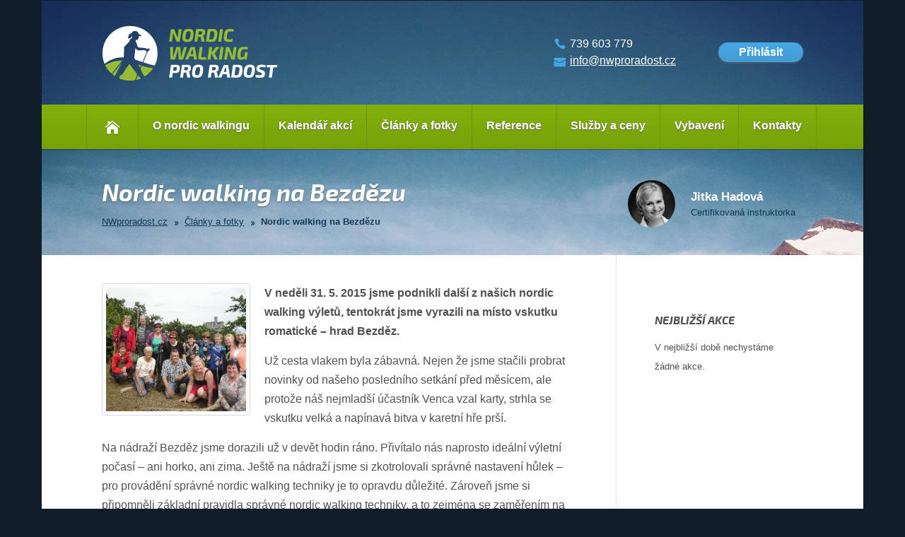

--- FILE ---
content_type: text/html; charset=UTF-8
request_url: https://www.nwproradost.cz/clanky-a-fotky/nordic-walking-na-bezdezu.html
body_size: 6887
content:
<!DOCTYPE html>
<html lang="cs">

<head>
    <meta http-equiv="content-type" content="text/html; charset=utf-8" />
  <meta name="author" content="Josef Šmíd (www.skit.cz)" />
  <meta name="dcterms.rightsHolder" content="(c) 2007-2026 Šmíd a Kasal s.r.o." />
  <meta name="robots" content="index,follow" />
  <meta name="keywords" content="nordic walking,severská chůze,chůze s hůlkami,nordic walking pro radost,jitka hadová" />
  <meta name="description" content="Nordic walking pro radost. Web instruktorky nordic walkingu Jitky Hadové." />
  
  <title>Nordic walking na Bezdězu • Nordic walking pro radost</title>
    
    <link rel="image_src" href="https://www.nwproradost.cz/data/fotogalerie/15-0531-bezdez/nahledy/dsc09050.jpg" />
    
        <link rel="alternate" type="application/rss+xml" title="Nordic walking pro radost" href="/rss.xml" />
  
        <link rel="stylesheet" href="/css/styly.css?2600" type="text/css" media="screen" />
    <link rel="stylesheet" href="/css/tisk.css?2600" type="text/css" media="print" />
    <!--[if IE 8]><link rel="stylesheet" href="/css/ie8.css?2600" type="text/css" /><![endif]-->
    <link rel="shortcut icon" href="/images/ikona.ico" />

    <script type="text/javascript" src="/libs/jquery/jquery.js?2600"></script>
  <link rel="stylesheet" type="text/css" href="/libs/jquery/jquery-ui-1.10.4.custom.min.css?2600" />
  <script type="text/javascript" src="/libs/jquery/jquery-ui-1.10.4.custom.min.js?2600"></script>
          <script type="text/javascript" src="/libs/jquery/jquery.lightbox-2.6.min.js?2600"></script>
    <script type="text/javascript" src="/libs/jquery/jquery-event-swipe.js?2600"></script>
    <link rel="stylesheet" type="text/css" href="/libs/jquery/jquery.lightbox-2.6.min.css?2600" media="screen" />
    <script type="text/javascript" src="/js/jquery_start.js?2600"></script>
  <script type="text/javascript" src="/js/clanek.js?2600"></script>
  
        <script type="text/javascript">
      
        (function(i,s,o,g,r,a,m){i['GoogleAnalyticsObject']=r;i[r]=i[r]||function(){
        (i[r].q=i[r].q||[]).push(arguments)},i[r].l=1*new Date();a=s.createElement(o),
        m=s.getElementsByTagName(o)[0];a.async=1;a.src=g;m.parentNode.insertBefore(a,m)
        })(window,document,'script','//www.google-analytics.com/analytics.js','ga');

        ga('create', 'UA-50967771-1', 'nwproradost.cz');
        ga('send', 'pageview');
      
    </script>
  
    <script type="text/javascript" src="/libs/chyba/chyba.js?2600" charset="utf-8"></script>
</head>

<body>
  <input type="hidden" id="js_chyba" value="" /><input type="hidden" id="js_web_lang" value="1" /><input type="hidden" id="js_root" value="" />
  

        
  
  <div id="hlavni">
    <p class="noprintall"><a href="#to_obsah" title="Přeskočit k obsahu">[Přeskočit k obsahu]</a></p>

    <div id="titulek" class="body-bezna">

      <div id="titulek-horni">

        <div id="logo" class="noprint">
          <a href="/" title="Nordic walking pro radost"><img src="/images/logo.png" alt="logo" /></a>
        </div>
        <div id="logo-print" class="nodisplay">
          <a href="/" title="Nordic walking pro radost"><img src="/images/logo-print.png" alt="logo" /></a>
        </div>

        
                  <div id="prihlaseni">
            

  <script type="text/javascript" src="/js/sha512.js?2600"></script>

  <a class="button modry" id="prihlasit_button" href="">Přihlásit</a>

  <form method="post" action="/?p=login">
    <input type="hidden" name="formtoken" value="e850aa7ee5a89ed23b9843f71d9da070ba0d7e41" />
  <div id="uzivatele_login">
    <div id="uzivatele_login_top"></div>
    <div id="uzivatele_login_content">
      <table>
        <tr>
          <td><label for="login_username">E-mail:</label></td>
          <td><input type="text" id="login_username" name="username" value="" /></td>
        </tr>
        <tr>
          <td><label for="login_password">Heslo:</label></td>
          <td><input type="password" id="login_password" name="password" /></td>
        </tr>
                  <tr>
            <td><label for="login_antispam">Ochrana proti spamu:</label></td>
            <td>
                              <script src="https://www.google.com/recaptcha/api.js"></script>                <div class="g-recaptcha" data-sitekey="6LcwcjUUAAAAAMBMdJ4eJPrUvZIVHzWowNuiGDnY" style="transform:scale(0.6);-webkit-transform:scale(0.6);transform-origin:0 0;-webkit-transform-origin:0 0;margin-bottom:0;width:150px;"></div>
                          </td>
          </tr>
                                    <tr>
            <td colspan="2">
              <input type="checkbox" id="login_pamatovat" name="pamatovat" value="1" />
              <label for="login_pamatovat">Pamatovat si mě</label>
            </td>
          </tr>
                <tr>
          <td><input type="submit" name="prihlasit" id="login_button" value="Přihlásit" /></td>
          <td>
                      </td>
        </tr>
      </table>

      <p>
        <a href="/reset-hesla/" title="Reset hesla">Zapomněli jste heslo?</a> &nbsp;&nbsp;&nbsp;
        <a href="/registrace-uzivatele/" title="Registrace nového uživatele">Zaregistrovat se</a><br />      </p>
    </div>
    <div class="mezera"></div>
  </div>
  </form>

          </div>
        
        <div id="zahlavi">
          <p><img src="/data/ikony/telefon-ikona.png" alt="telefon" width="20" height="20" /> 739 603 779</p>
<p><img src="/data/ikony/email-ikona.png" alt="email" width="20" height="20" /> <a href="mailto:info@nwproradost.cz">info@nwproradost.cz</a></p>
        </div>

      </div>

      <div id="menu" class="noprint">

        <ul class="dropdown">
        <li class="odrazka"></li>
        <li class="head prvni"><a href="/" title="Nordic walking pro radost"><img src="/images/domu-ikona.png" alt="domu" /></a></li>
        <li class="odrazka"></li>
                  <li class="head">
            <a href="/o-nordic-walkingu/" class="" title="O nordic walkingu">O nordic walkingu</a>
                          <ul>
                            <li>
                <a href="/o-nordic-walkingu/historie/" class="" title="Historie">Historie</a>
              </li>
                            <li>
                <a href="/o-nordic-walkingu/hlavni-prednosti/" class="" title="Hlavní přednosti">Hlavní přednosti</a>
              </li>
                            <li>
                <a href="/o-nordic-walkingu/jake-zvolit-vybaveni/" class="" title="Jaké zvolit vybavení">Jaké zvolit vybavení</a>
              </li>
                            <li>
                <a href="/o-nordic-walkingu/zaklady-techniky/" class="" title="Základy techniky">Základy techniky</a>
              </li>
                            <li>
                <a href="/o-nordic-walkingu/jak-trenovat/" class="" title="Jak trénovat">Jak trénovat</a>
              </li>
                            </ul>
                      </li>
          <li class="odrazka"></li>
                  <li class="head">
            <a href="http://www.nwproradost.cz/kalendar-akci/" class="" title="Kalendář akcí">Kalendář akcí</a>
                      </li>
          <li class="odrazka"></li>
                  <li class="head">
            <a href="/clanky-a-fotky/" class="" title="Články a fotky">Články a fotky</a>
                      </li>
          <li class="odrazka"></li>
                  <li class="head">
            <a href="/reference/" class="" title="Reference">Reference</a>
                      </li>
          <li class="odrazka"></li>
                  <li class="head">
            <a href="/sluzby-a-ceny/" class="" title="Služby a ceny">Služby a ceny</a>
                      </li>
          <li class="odrazka"></li>
                  <li class="head">
            <a href="/vybaveni/" class="" title="Vybavení">Vybavení</a>
                      </li>
          <li class="odrazka"></li>
                  <li class="head">
            <a href="/kontakty/" class="" title="Kontakty">Kontakty</a>
                      </li>
          <li class="odrazka"></li>
                </ul>

      </div>

      
        <div id="titulek-spodni">

          <div id="nadpis">
            <h1>Nordic walking na Bezdězu</h1>
            
<p>
      <a href="/" title="Nordic walking pro radost">NWproradost.cz</a>
    <img src="/images/navigace-oddelovac.png" alt="odd" />      <a href="/clanky-a-fotky/" title="Články a fotky">Články a fotky</a>
    <img src="/images/navigace-oddelovac.png" alt="odd" />      <a href="/clanky-a-fotky/nordic-walking-na-bezdezu.html" class="posledni" title="Nordic walking na Bezdězu">Nordic walking na Bezdězu</a>
      </p>
          </div>

          <div id="instruktorka">
            <table>
<tbody>
<tr>
<td><img src="/data/ikony/jitka-avatar-2.png" alt="Jitka Hadová" width="67" height="67" /></td>
<td>
<p><strong>Jitka Hadová</strong></p>
<p>Certifikovaná instruktorka</p>
</td>
</tr>
</tbody>
</table>
          </div>

        </div>

      
    </div>

    <div id="obsah-cely" class="body-bezna"><a id="to_obsah"></a>

      <div id="obsah">

        
        

<div class="fotka">
  <div>
    <a href="/data/fotogalerie/15-0531-bezdez/nahledy/dsc09050.jpg" data-lightbox="lightbox" title="Nordic walking na Bezdězu">
      <img src="/data/fotogalerie/15-0531-bezdez/nahledy/dsc09050.jpg" alt="Nordic walking na Bezdězu" />
    </a>
  </div>
</div>

<p><strong>V&nbsp;neděli 31. 5. 2015 jsme podnikli další z&nbsp;našich nordic walking výletů, tentokrát jsme vyrazili na místo vskutku romatické &ndash; hrad Bezděz.</strong></p>
<p>Už cesta vlakem byla zábavná. Nejen že jsme stačili probrat novinky od našeho posledního setkání před měsícem, ale protože náš nejmladší účastník Venca vzal karty, strhla se vskutku velká a napínavá bitva v&nbsp;karetní hře prší.</p>
<p>Na nádraží Bezděz jsme dorazili už v&nbsp;devět hodin ráno. Přivítalo nás naprosto ideální výletní počasí &ndash; ani horko, ani zima. Ještě na nádraží jsme si zkotrolovali správné nastavení hůlek &ndash; pro provádění správné nordic walking techniky je to opravdu důležité. Zároveň jsme si připomněli základní pravidla správné nordic walking techniky, a to zejména se zaměřením na nové účastníky našeho výletu. Pravidelní účastníci, &bdquo;mazáci&ldquo;, si krátili chvíli svačinou nebo probíráním aktuálních témat, jako třeba co uvařit po návratu rodině k&nbsp;večeři, ačkoliv ty šťastnější z&nbsp;nás přemýšlely, co jim dobrého bude k&nbsp;jídlu připraveno, až se vrátí domů.</p>
<p>Posléze jsme společně vykročili na relativně nudný úsek od nádraží po silnici, ale cestu nám zpříjemňoval po celou dobu krásný výhled na hrad Bezděz. Zhruba v&nbsp;půlce cesty pod hrad jsme zastavili, abychom provedli krátkou rozcvičku a protažení. Některým z&nbsp;nás se sice cvičit moc nechtělo, ale dobrý pocit z&nbsp;protažení nám pak naše snažení vynahradil &ndash; nic nám předtím nebylo, ale po rozcvičce bylo lépe.</p>
<p>Následně už nic nebránilo tomu, abychom pokořili kopec, na kterém hrad stojí &ndash; Velký Bezděz. Cestou jsme se obdivovali zbytkům křížové cesty. Jaká škoda, že už bez obrazů uvnitř jednotlivých pomníčků. Místo obrázků na nás z&nbsp;jednoho z&nbsp;nich vybafl Venca. Cestou nahoru jsme se opravdu nejen pokochali zbytky hradeb, ale také řádně zapotili. Odložili jsme mikiny a bundy a krásný jarní den si tak užívali jen v&nbsp;tričkách.</p>
<p>Když jsme došli až nahoru, měli jsme ještě do komentované prohlídky asi půl hodiny času, a tak jsme se vydali na věž. Výhled do krajiny byl opravdu dechberoucí. Máchův kraj má něco do sebe.</p>
<p>Komentovaná prohlídka hradu nás provedla jak rekonstruovanou částí, tak pozůstatky paláce. Na většinu z&nbsp;nás opravdu silně zapůsobil smutný příběh spojený s&nbsp;hradem. Hrad nechal vystavět Přemysl Otakar II. Po Přemyslově smrti na Moravském poli se stal poručníkem jeho teprve sedmiletého syna Václava II. Ota Braniborský, který jej nechal i s matkou Kunhutou uvěznit ve zdech Bezdězu. Slečna průvodkyně nám dokonce ukázala, kde byli Václav a Kunhuta vězněni. Odděleně, aby nemohli společně plánovat útěk. Pro malého Václava muselo být takové odloučení jistě velké trápení...</p>
<p>Prohlídka hradu byla zakončena návštěvou zrekonstruované hradní kaple, kde v&nbsp;místě, kde kdysi stával oltář, údajně působí pozitivní energie. Nemohli jsme si pomoci a kamene na tom místě jsme se chtěli všichni postupně dotknout.</p>
<p>Po prohlídce jsme seběhli pod hrad do místní znamenité restaurace a na terase si vychutnali báječný oběd, s&nbsp;vyhlídkou přímo na hrad.</p>
<p>Protože byla připravena i varianta prozkoumat sousední kopec, Malý Bezděz, k&nbsp;velké radosti instruktorky se všichni účastníci výletu svorně rozhodli zúčastnit pokoření i této druhé výzvy oproti variantě zůstat v&nbsp;podhradí a užít si posezení v&nbsp;některé z&nbsp;místních restaurací u kávy a zmrzlinového poháru.</p>
<p>Na Malý Bezděz vede neznačená cesta a je poměrně strmá, ale to už pro nás nebyl vůbec žádný problém. Zdolali jsme i druhý výstup dne a mohli se pokochat opravdu romantickou vyhlídkou nejen do kraje, ale také hlavně na hrad.</p>
<p>Po sestupu se někteří z&nbsp;nás ještě v&nbsp;podhradí odměnili úžasnou smetanovou zmrzlinou a pak už jsme se vydali na zpáteční cestu k&nbsp;nádraží a zpátky vlakem do Všetat.</p>
<p>Výlet na Bezděz neměl chybu. Počasí jako na objednávku, výborná a soudržná parta a hlavně dobrý pocit z&nbsp;toho, že jsme udělali něco pro své zdraví a k&nbsp;tomu mohli objevovat krásy Bezdězu a pokochat se výhledy do krásného Máchova kraje.</p>
<p>A příště hurá do Českého ráje! V&nbsp;neděli 21.6. jedeme objevovat Drábské světničky a okolí.&nbsp;<strong><br /></strong></p>
<p><span>M<span>alá reportáž o našem výletu opět vyšla na webu Mělnického deníku:&nbsp;<span>&nbsp;</span><a href="http://melnicky.denik.cz/zpravy_region/nordic-walking-kveten-2015.html" target="_blank">http://melnicky.denik.cz/zpravy_region/nordic-walking-kveten-2015.html</a></span><span>, a to i v papírové podobě.&nbsp;</span></span><a href="/data/clanky/nw_bezděz.pdf">Sken článku zde</a><span>.</span></p>


<div class="mezera"></div>

  
          <div class="fotogalerie">
              <div class="fotka">
          <div>
            <a href="/data/fotogalerie/15-0531-bezdez/dsc08872.jpg" data-lightbox="15-0531-bezdez" title="15 0531 Bezdez: dsc08872.jpg">
              <img src="/data/fotogalerie/15-0531-bezdez/nahledy/dsc08872.jpg" alt="dsc08872.jpg" />
            </a>
          </div>
        </div>
              <div class="fotka">
          <div>
            <a href="/data/fotogalerie/15-0531-bezdez/dsc08877.jpg" data-lightbox="15-0531-bezdez" title="15 0531 Bezdez: dsc08877.jpg">
              <img src="/data/fotogalerie/15-0531-bezdez/nahledy/dsc08877.jpg" alt="dsc08877.jpg" />
            </a>
          </div>
        </div>
              <div class="fotka posledni">
          <div>
            <a href="/data/fotogalerie/15-0531-bezdez/dsc08878.jpg" data-lightbox="15-0531-bezdez" title="15 0531 Bezdez: dsc08878.jpg">
              <img src="/data/fotogalerie/15-0531-bezdez/nahledy/dsc08878.jpg" alt="dsc08878.jpg" />
            </a>
          </div>
        </div>
              <div class="fotka">
          <div>
            <a href="/data/fotogalerie/15-0531-bezdez/dsc08899.jpg" data-lightbox="15-0531-bezdez" title="15 0531 Bezdez: dsc08899.jpg">
              <img src="/data/fotogalerie/15-0531-bezdez/nahledy/dsc08899.jpg" alt="dsc08899.jpg" />
            </a>
          </div>
        </div>
              <div class="fotka">
          <div>
            <a href="/data/fotogalerie/15-0531-bezdez/dsc08903.jpg" data-lightbox="15-0531-bezdez" title="15 0531 Bezdez: dsc08903.jpg">
              <img src="/data/fotogalerie/15-0531-bezdez/nahledy/dsc08903.jpg" alt="dsc08903.jpg" />
            </a>
          </div>
        </div>
              <div class="fotka posledni">
          <div>
            <a href="/data/fotogalerie/15-0531-bezdez/dsc08906.jpg" data-lightbox="15-0531-bezdez" title="15 0531 Bezdez: dsc08906.jpg">
              <img src="/data/fotogalerie/15-0531-bezdez/nahledy/dsc08906.jpg" alt="dsc08906.jpg" />
            </a>
          </div>
        </div>
              <div class="fotka">
          <div>
            <a href="/data/fotogalerie/15-0531-bezdez/dsc08908.jpg" data-lightbox="15-0531-bezdez" title="15 0531 Bezdez: dsc08908.jpg">
              <img src="/data/fotogalerie/15-0531-bezdez/nahledy/dsc08908.jpg" alt="dsc08908.jpg" />
            </a>
          </div>
        </div>
              <div class="fotka">
          <div>
            <a href="/data/fotogalerie/15-0531-bezdez/dscf8002.jpg" data-lightbox="15-0531-bezdez" title="15 0531 Bezdez: dscf8002.jpg">
              <img src="/data/fotogalerie/15-0531-bezdez/nahledy/dscf8002.jpg" alt="dscf8002.jpg" />
            </a>
          </div>
        </div>
              <div class="fotka posledni">
          <div>
            <a href="/data/fotogalerie/15-0531-bezdez/dsc08910.jpg" data-lightbox="15-0531-bezdez" title="15 0531 Bezdez: dsc08910.jpg">
              <img src="/data/fotogalerie/15-0531-bezdez/nahledy/dsc08910.jpg" alt="dsc08910.jpg" />
            </a>
          </div>
        </div>
              <div class="fotka">
          <div>
            <a href="/data/fotogalerie/15-0531-bezdez/dsc08911.jpg" data-lightbox="15-0531-bezdez" title="15 0531 Bezdez: dsc08911.jpg">
              <img src="/data/fotogalerie/15-0531-bezdez/nahledy/dsc08911.jpg" alt="dsc08911.jpg" />
            </a>
          </div>
        </div>
              <div class="fotka">
          <div>
            <a href="/data/fotogalerie/15-0531-bezdez/dsc08916.jpg" data-lightbox="15-0531-bezdez" title="15 0531 Bezdez: dsc08916.jpg">
              <img src="/data/fotogalerie/15-0531-bezdez/nahledy/dsc08916.jpg" alt="dsc08916.jpg" />
            </a>
          </div>
        </div>
              <div class="fotka posledni">
          <div>
            <a href="/data/fotogalerie/15-0531-bezdez/dsc08930.jpg" data-lightbox="15-0531-bezdez" title="15 0531 Bezdez: dsc08930.jpg">
              <img src="/data/fotogalerie/15-0531-bezdez/nahledy/dsc08930.jpg" alt="dsc08930.jpg" />
            </a>
          </div>
        </div>
              <div class="fotka">
          <div>
            <a href="/data/fotogalerie/15-0531-bezdez/dsc08932.jpg" data-lightbox="15-0531-bezdez" title="15 0531 Bezdez: dsc08932.jpg">
              <img src="/data/fotogalerie/15-0531-bezdez/nahledy/dsc08932.jpg" alt="dsc08932.jpg" />
            </a>
          </div>
        </div>
              <div class="fotka">
          <div>
            <a href="/data/fotogalerie/15-0531-bezdez/dsc08950.jpg" data-lightbox="15-0531-bezdez" title="15 0531 Bezdez: dsc08950.jpg">
              <img src="/data/fotogalerie/15-0531-bezdez/nahledy/dsc08950.jpg" alt="dsc08950.jpg" />
            </a>
          </div>
        </div>
              <div class="fotka posledni">
          <div>
            <a href="/data/fotogalerie/15-0531-bezdez/dsc08952.jpg" data-lightbox="15-0531-bezdez" title="15 0531 Bezdez: dsc08952.jpg">
              <img src="/data/fotogalerie/15-0531-bezdez/nahledy/dsc08952.jpg" alt="dsc08952.jpg" />
            </a>
          </div>
        </div>
              <div class="fotka">
          <div>
            <a href="/data/fotogalerie/15-0531-bezdez/dsc08955.jpg" data-lightbox="15-0531-bezdez" title="15 0531 Bezdez: dsc08955.jpg">
              <img src="/data/fotogalerie/15-0531-bezdez/nahledy/dsc08955.jpg" alt="dsc08955.jpg" />
            </a>
          </div>
        </div>
              <div class="fotka">
          <div>
            <a href="/data/fotogalerie/15-0531-bezdez/dsc08956.jpg" data-lightbox="15-0531-bezdez" title="15 0531 Bezdez: dsc08956.jpg">
              <img src="/data/fotogalerie/15-0531-bezdez/nahledy/dsc08956.jpg" alt="dsc08956.jpg" />
            </a>
          </div>
        </div>
              <div class="fotka posledni">
          <div>
            <a href="/data/fotogalerie/15-0531-bezdez/dsc08957.jpg" data-lightbox="15-0531-bezdez" title="15 0531 Bezdez: dsc08957.jpg">
              <img src="/data/fotogalerie/15-0531-bezdez/nahledy/dsc08957.jpg" alt="dsc08957.jpg" />
            </a>
          </div>
        </div>
              <div class="fotka">
          <div>
            <a href="/data/fotogalerie/15-0531-bezdez/dsc08959.jpg" data-lightbox="15-0531-bezdez" title="15 0531 Bezdez: dsc08959.jpg">
              <img src="/data/fotogalerie/15-0531-bezdez/nahledy/dsc08959.jpg" alt="dsc08959.jpg" />
            </a>
          </div>
        </div>
              <div class="fotka">
          <div>
            <a href="/data/fotogalerie/15-0531-bezdez/dsc08961.jpg" data-lightbox="15-0531-bezdez" title="15 0531 Bezdez: dsc08961.jpg">
              <img src="/data/fotogalerie/15-0531-bezdez/nahledy/dsc08961.jpg" alt="dsc08961.jpg" />
            </a>
          </div>
        </div>
              <div class="fotka posledni">
          <div>
            <a href="/data/fotogalerie/15-0531-bezdez/dsc08963.jpg" data-lightbox="15-0531-bezdez" title="15 0531 Bezdez: dsc08963.jpg">
              <img src="/data/fotogalerie/15-0531-bezdez/nahledy/dsc08963.jpg" alt="dsc08963.jpg" />
            </a>
          </div>
        </div>
              <div class="fotka">
          <div>
            <a href="/data/fotogalerie/15-0531-bezdez/dsc08968.jpg" data-lightbox="15-0531-bezdez" title="15 0531 Bezdez: dsc08968.jpg">
              <img src="/data/fotogalerie/15-0531-bezdez/nahledy/dsc08968.jpg" alt="dsc08968.jpg" />
            </a>
          </div>
        </div>
              <div class="fotka">
          <div>
            <a href="/data/fotogalerie/15-0531-bezdez/dsc08973.jpg" data-lightbox="15-0531-bezdez" title="15 0531 Bezdez: dsc08973.jpg">
              <img src="/data/fotogalerie/15-0531-bezdez/nahledy/dsc08973.jpg" alt="dsc08973.jpg" />
            </a>
          </div>
        </div>
              <div class="fotka posledni">
          <div>
            <a href="/data/fotogalerie/15-0531-bezdez/dsc08974.jpg" data-lightbox="15-0531-bezdez" title="15 0531 Bezdez: dsc08974.jpg">
              <img src="/data/fotogalerie/15-0531-bezdez/nahledy/dsc08974.jpg" alt="dsc08974.jpg" />
            </a>
          </div>
        </div>
              <div class="fotka">
          <div>
            <a href="/data/fotogalerie/15-0531-bezdez/dsc08978.jpg" data-lightbox="15-0531-bezdez" title="15 0531 Bezdez: dsc08978.jpg">
              <img src="/data/fotogalerie/15-0531-bezdez/nahledy/dsc08978.jpg" alt="dsc08978.jpg" />
            </a>
          </div>
        </div>
              <div class="fotka">
          <div>
            <a href="/data/fotogalerie/15-0531-bezdez/dsc08979.jpg" data-lightbox="15-0531-bezdez" title="15 0531 Bezdez: dsc08979.jpg">
              <img src="/data/fotogalerie/15-0531-bezdez/nahledy/dsc08979.jpg" alt="dsc08979.jpg" />
            </a>
          </div>
        </div>
              <div class="fotka posledni">
          <div>
            <a href="/data/fotogalerie/15-0531-bezdez/dsc08984.jpg" data-lightbox="15-0531-bezdez" title="15 0531 Bezdez: dsc08984.jpg">
              <img src="/data/fotogalerie/15-0531-bezdez/nahledy/dsc08984.jpg" alt="dsc08984.jpg" />
            </a>
          </div>
        </div>
              <div class="fotka">
          <div>
            <a href="/data/fotogalerie/15-0531-bezdez/dsc08985.jpg" data-lightbox="15-0531-bezdez" title="15 0531 Bezdez: dsc08985.jpg">
              <img src="/data/fotogalerie/15-0531-bezdez/nahledy/dsc08985.jpg" alt="dsc08985.jpg" />
            </a>
          </div>
        </div>
              <div class="fotka">
          <div>
            <a href="/data/fotogalerie/15-0531-bezdez/dsc08986.jpg" data-lightbox="15-0531-bezdez" title="15 0531 Bezdez: dsc08986.jpg">
              <img src="/data/fotogalerie/15-0531-bezdez/nahledy/dsc08986.jpg" alt="dsc08986.jpg" />
            </a>
          </div>
        </div>
              <div class="fotka posledni">
          <div>
            <a href="/data/fotogalerie/15-0531-bezdez/dsc08993.jpg" data-lightbox="15-0531-bezdez" title="15 0531 Bezdez: dsc08993.jpg">
              <img src="/data/fotogalerie/15-0531-bezdez/nahledy/dsc08993.jpg" alt="dsc08993.jpg" />
            </a>
          </div>
        </div>
              <div class="fotka">
          <div>
            <a href="/data/fotogalerie/15-0531-bezdez/dsc08997.jpg" data-lightbox="15-0531-bezdez" title="15 0531 Bezdez: dsc08997.jpg">
              <img src="/data/fotogalerie/15-0531-bezdez/nahledy/dsc08997.jpg" alt="dsc08997.jpg" />
            </a>
          </div>
        </div>
              <div class="fotka">
          <div>
            <a href="/data/fotogalerie/15-0531-bezdez/dsc09002.jpg" data-lightbox="15-0531-bezdez" title="15 0531 Bezdez: dsc09002.jpg">
              <img src="/data/fotogalerie/15-0531-bezdez/nahledy/dsc09002.jpg" alt="dsc09002.jpg" />
            </a>
          </div>
        </div>
              <div class="fotka posledni">
          <div>
            <a href="/data/fotogalerie/15-0531-bezdez/dsc09003.jpg" data-lightbox="15-0531-bezdez" title="15 0531 Bezdez: dsc09003.jpg">
              <img src="/data/fotogalerie/15-0531-bezdez/nahledy/dsc09003.jpg" alt="dsc09003.jpg" />
            </a>
          </div>
        </div>
              <div class="fotka">
          <div>
            <a href="/data/fotogalerie/15-0531-bezdez/dsc09005.jpg" data-lightbox="15-0531-bezdez" title="15 0531 Bezdez: dsc09005.jpg">
              <img src="/data/fotogalerie/15-0531-bezdez/nahledy/dsc09005.jpg" alt="dsc09005.jpg" />
            </a>
          </div>
        </div>
              <div class="fotka">
          <div>
            <a href="/data/fotogalerie/15-0531-bezdez/dsc09015.jpg" data-lightbox="15-0531-bezdez" title="15 0531 Bezdez: dsc09015.jpg">
              <img src="/data/fotogalerie/15-0531-bezdez/nahledy/dsc09015.jpg" alt="dsc09015.jpg" />
            </a>
          </div>
        </div>
              <div class="fotka posledni">
          <div>
            <a href="/data/fotogalerie/15-0531-bezdez/dsc09017.jpg" data-lightbox="15-0531-bezdez" title="15 0531 Bezdez: dsc09017.jpg">
              <img src="/data/fotogalerie/15-0531-bezdez/nahledy/dsc09017.jpg" alt="dsc09017.jpg" />
            </a>
          </div>
        </div>
              <div class="fotka">
          <div>
            <a href="/data/fotogalerie/15-0531-bezdez/dsc09019.jpg" data-lightbox="15-0531-bezdez" title="15 0531 Bezdez: dsc09019.jpg">
              <img src="/data/fotogalerie/15-0531-bezdez/nahledy/dsc09019.jpg" alt="dsc09019.jpg" />
            </a>
          </div>
        </div>
              <div class="fotka">
          <div>
            <a href="/data/fotogalerie/15-0531-bezdez/dsc09028.jpg" data-lightbox="15-0531-bezdez" title="15 0531 Bezdez: dsc09028.jpg">
              <img src="/data/fotogalerie/15-0531-bezdez/nahledy/dsc09028.jpg" alt="dsc09028.jpg" />
            </a>
          </div>
        </div>
              <div class="fotka posledni">
          <div>
            <a href="/data/fotogalerie/15-0531-bezdez/dsc09035.jpg" data-lightbox="15-0531-bezdez" title="15 0531 Bezdez: dsc09035.jpg">
              <img src="/data/fotogalerie/15-0531-bezdez/nahledy/dsc09035.jpg" alt="dsc09035.jpg" />
            </a>
          </div>
        </div>
              <div class="fotka">
          <div>
            <a href="/data/fotogalerie/15-0531-bezdez/dsc09036.jpg" data-lightbox="15-0531-bezdez" title="15 0531 Bezdez: dsc09036.jpg">
              <img src="/data/fotogalerie/15-0531-bezdez/nahledy/dsc09036.jpg" alt="dsc09036.jpg" />
            </a>
          </div>
        </div>
              <div class="fotka">
          <div>
            <a href="/data/fotogalerie/15-0531-bezdez/dsc09037.jpg" data-lightbox="15-0531-bezdez" title="15 0531 Bezdez: dsc09037.jpg">
              <img src="/data/fotogalerie/15-0531-bezdez/nahledy/dsc09037.jpg" alt="dsc09037.jpg" />
            </a>
          </div>
        </div>
              <div class="fotka posledni">
          <div>
            <a href="/data/fotogalerie/15-0531-bezdez/dsc09038.jpg" data-lightbox="15-0531-bezdez" title="15 0531 Bezdez: dsc09038.jpg">
              <img src="/data/fotogalerie/15-0531-bezdez/nahledy/dsc09038.jpg" alt="dsc09038.jpg" />
            </a>
          </div>
        </div>
              <div class="fotka">
          <div>
            <a href="/data/fotogalerie/15-0531-bezdez/dsc09040.jpg" data-lightbox="15-0531-bezdez" title="15 0531 Bezdez: dsc09040.jpg">
              <img src="/data/fotogalerie/15-0531-bezdez/nahledy/dsc09040.jpg" alt="dsc09040.jpg" />
            </a>
          </div>
        </div>
              <div class="fotka">
          <div>
            <a href="/data/fotogalerie/15-0531-bezdez/dsc09045.jpg" data-lightbox="15-0531-bezdez" title="15 0531 Bezdez: dsc09045.jpg">
              <img src="/data/fotogalerie/15-0531-bezdez/nahledy/dsc09045.jpg" alt="dsc09045.jpg" />
            </a>
          </div>
        </div>
              <div class="fotka posledni">
          <div>
            <a href="/data/fotogalerie/15-0531-bezdez/dsc09046.jpg" data-lightbox="15-0531-bezdez" title="15 0531 Bezdez: dsc09046.jpg">
              <img src="/data/fotogalerie/15-0531-bezdez/nahledy/dsc09046.jpg" alt="dsc09046.jpg" />
            </a>
          </div>
        </div>
              <div class="fotka">
          <div>
            <a href="/data/fotogalerie/15-0531-bezdez/dsc09048.jpg" data-lightbox="15-0531-bezdez" title="15 0531 Bezdez: dsc09048.jpg">
              <img src="/data/fotogalerie/15-0531-bezdez/nahledy/dsc09048.jpg" alt="dsc09048.jpg" />
            </a>
          </div>
        </div>
              <div class="fotka">
          <div>
            <a href="/data/fotogalerie/15-0531-bezdez/dsc09050.jpg" data-lightbox="15-0531-bezdez" title="15 0531 Bezdez: dsc09050.jpg">
              <img src="/data/fotogalerie/15-0531-bezdez/nahledy/dsc09050.jpg" alt="dsc09050.jpg" />
            </a>
          </div>
        </div>
              <div class="fotka posledni">
          <div>
            <a href="/data/fotogalerie/15-0531-bezdez/dsc09056.jpg" data-lightbox="15-0531-bezdez" title="15 0531 Bezdez: dsc09056.jpg">
              <img src="/data/fotogalerie/15-0531-bezdez/nahledy/dsc09056.jpg" alt="dsc09056.jpg" />
            </a>
          </div>
        </div>
              <div class="fotka">
          <div>
            <a href="/data/fotogalerie/15-0531-bezdez/dsc09057.jpg" data-lightbox="15-0531-bezdez" title="15 0531 Bezdez: dsc09057.jpg">
              <img src="/data/fotogalerie/15-0531-bezdez/nahledy/dsc09057.jpg" alt="dsc09057.jpg" />
            </a>
          </div>
        </div>
              <div class="fotka">
          <div>
            <a href="/data/fotogalerie/15-0531-bezdez/dsc09061.jpg" data-lightbox="15-0531-bezdez" title="15 0531 Bezdez: dsc09061.jpg">
              <img src="/data/fotogalerie/15-0531-bezdez/nahledy/dsc09061.jpg" alt="dsc09061.jpg" />
            </a>
          </div>
        </div>
              <div class="fotka posledni">
          <div>
            <a href="/data/fotogalerie/15-0531-bezdez/dsc09069.jpg" data-lightbox="15-0531-bezdez" title="15 0531 Bezdez: dsc09069.jpg">
              <img src="/data/fotogalerie/15-0531-bezdez/nahledy/dsc09069.jpg" alt="dsc09069.jpg" />
            </a>
          </div>
        </div>
            <div class="mezera"></div>
    </div>
    
<h2>Komentáře k článku</h2>
  <h3 id="pcom_h3" class="noprint"><a id="pcom">Přidat komentář</a></h3>
  <form class="noprint" name="pcomform" method="post">
  <table class="pridatKom hidden">
    <tr>
      <td><label for="pcom_jmeno">Jméno:</label></td>
      <td>
                  <input class="velky" type="text" id="pcom_jmeno" name="jmeno" value="" />
              </td>
    </tr>
        <tr>
      <td><label for="pcom_predmet">Předmět:</label></td>
      <td><input class="velky" type="text" id="pcom_predmet" name="predmet" value="" /></td>
    </tr>
    <tr>
      <td></td>
      <td colspan="2">
        <div id="komOdp"></div>
        <input type="hidden" name="komOdp" value="" />
      </td>
    </tr>
    <tr>
      <td><label for="pcom_text">Komentář:</label></td>
      <td><textarea class="velky" id="pcom_text" name="text" cols="50" rows="7"></textarea></td>
    </tr>
        <tr>
      <td>&nbsp;</td>
      <td>
                  <script src='https://www.google.com/recaptcha/api.js'></script>
          <div class="g-recaptcha" data-sitekey="6LcwcjUUAAAAAMBMdJ4eJPrUvZIVHzWowNuiGDnY"></div>
        
      </td>
    </tr>
        <tr>
      <td></td>
      <td>
        <input type="hidden" name="idClanku" value="39" />
        <input type="hidden" name="idNadrazeneho" value="" />
        <input type="submit" name="pridatKomentar" value="Přidat komentář" />
      </td>
    </tr>
  </table>
  </form>

  <p>K&nbsp;článku zatím nebyl vložen žádný komentář.</p>

      </div>

      
      <div id="obsahpravy">

        
        <p class="h3-nadpis">Nejbližší akce</p>
        <div class="nejblizsi-akce">
        <p>
          V nejbližší době nechystáme žádné akce.        </p>
        </div>

                


        

              </div>

      
      <div class="mezera"></div>

    </div>

  </div>

  <div id="zapati">

    <div class="zapati-sekce prvni">
      <h3>O nordic walkingu</h3>
      <p>
              <a href="/o-nordic-walkingu/historie/" class="" title="Historie">Historie</a><br />
              <a href="/o-nordic-walkingu/hlavni-prednosti/" class="" title="Hlavní přednosti">Hlavní přednosti</a><br />
              <a href="/o-nordic-walkingu/jake-zvolit-vybaveni/" class="" title="Jaké zvolit vybavení">Jaké zvolit vybavení</a><br />
              <a href="/o-nordic-walkingu/zaklady-techniky/" class="" title="Základy techniky">Základy techniky</a><br />
              <a href="/o-nordic-walkingu/jak-trenovat/" class="" title="Jak trénovat">Jak trénovat</a><br />
            </p>
    </div>

    <div class="zapati-sekce druhy">
      <p class="h3-nadpis">Hlavní menu</p>
      <p>
              <a href="http://www.nwproradost.cz/kalendar-akci/" class="" title="Kalendář akcí">Kalendář akcí</a><br />
              <a href="/clanky-a-fotky/" class="" title="Články a fotky">Články a fotky</a><br />
              <a href="/reference/" class="" title="Reference">Reference</a><br />
              <a href="/sluzby-a-ceny/" class="" title="Služby a ceny">Služby a ceny</a><br />
              <a href="/vybaveni/" class="" title="Vybavení">Vybavení</a><br />
              <a href="/kontakty/" class="" title="Kontakty">Kontakty</a><br />
              <a href="/mapa-webu/" title="Mapa webu">Mapa webu</a><br />
      </p>
    </div>

    <div class="zapati-sekce treti">
      <p class="h3-nadpis">Nejbližší akce</p>
      <p>
        V nejbližší době nechystáme žádné akce.      </p>
    </div>

    <div class="zapati-sekce ctvrty">
      <p class="h3-nadpis">Kdo za tím stojí</p>
<table>
<tbody>
<tr>
<td><img src="/data/ikony/jitka-avatar-2.png" alt="Jitka Hadová" width="67" height="67" /></td>
<td>
<p><strong>Jitka Hadová</strong></p>
<p>Certifikovaná instruktorka</p>
</td>
</tr>
<tr>
<td>&nbsp;</td>
<td>
<p><a href="mailto:info@nwproradost.cz">info@nwproradost.cz</a></p>
<p>(+420) <span class="zvyrazneni">739 603 779</span></p>
</td>
</tr>
</tbody>
</table>
    </div>

    <div class="mezera"></div>

  </div>

  <div id="copyright-cely" class="noprint">

    <div id="copyright">

      <div id="copyright-levy">
        <a href="" id="scroll_top" title="Nordic walking pro radost"><img src="/images/logo-male.png" alt="logo" /></a> &copy; 2013&ndash;2026
              </div>

      <div id="copyright-pravy">
        Grafika <a class="noveokno" href="http://www.kulin.cz" title="web &amp; logo design"><img src="/images/logo-kulin.png" alt="web &amp; logo design" /></a>
      </div>

      <div id="copyright-stred">
        Programování &amp; kód <a class="noveokno" href="http://www.skit.cz/nabidka-sluzeb/webdesign/redakcni-system-jsr/" title="Redakční systém JSR pro správu obsahu webových stránek"><img src="/images/logo-skit.png" alt="skit.cz" /></a>
      </div>

                  
      <div class="mezera"></div>

    </div>

  </div>

</body>
</html>

--- FILE ---
content_type: text/html; charset=utf-8
request_url: https://www.google.com/recaptcha/api2/anchor?ar=1&k=6LcwcjUUAAAAAMBMdJ4eJPrUvZIVHzWowNuiGDnY&co=aHR0cHM6Ly93d3cubndwcm9yYWRvc3QuY3o6NDQz&hl=en&v=PoyoqOPhxBO7pBk68S4YbpHZ&size=normal&anchor-ms=20000&execute-ms=30000&cb=xai75qxy3r4i
body_size: 49303
content:
<!DOCTYPE HTML><html dir="ltr" lang="en"><head><meta http-equiv="Content-Type" content="text/html; charset=UTF-8">
<meta http-equiv="X-UA-Compatible" content="IE=edge">
<title>reCAPTCHA</title>
<style type="text/css">
/* cyrillic-ext */
@font-face {
  font-family: 'Roboto';
  font-style: normal;
  font-weight: 400;
  font-stretch: 100%;
  src: url(//fonts.gstatic.com/s/roboto/v48/KFO7CnqEu92Fr1ME7kSn66aGLdTylUAMa3GUBHMdazTgWw.woff2) format('woff2');
  unicode-range: U+0460-052F, U+1C80-1C8A, U+20B4, U+2DE0-2DFF, U+A640-A69F, U+FE2E-FE2F;
}
/* cyrillic */
@font-face {
  font-family: 'Roboto';
  font-style: normal;
  font-weight: 400;
  font-stretch: 100%;
  src: url(//fonts.gstatic.com/s/roboto/v48/KFO7CnqEu92Fr1ME7kSn66aGLdTylUAMa3iUBHMdazTgWw.woff2) format('woff2');
  unicode-range: U+0301, U+0400-045F, U+0490-0491, U+04B0-04B1, U+2116;
}
/* greek-ext */
@font-face {
  font-family: 'Roboto';
  font-style: normal;
  font-weight: 400;
  font-stretch: 100%;
  src: url(//fonts.gstatic.com/s/roboto/v48/KFO7CnqEu92Fr1ME7kSn66aGLdTylUAMa3CUBHMdazTgWw.woff2) format('woff2');
  unicode-range: U+1F00-1FFF;
}
/* greek */
@font-face {
  font-family: 'Roboto';
  font-style: normal;
  font-weight: 400;
  font-stretch: 100%;
  src: url(//fonts.gstatic.com/s/roboto/v48/KFO7CnqEu92Fr1ME7kSn66aGLdTylUAMa3-UBHMdazTgWw.woff2) format('woff2');
  unicode-range: U+0370-0377, U+037A-037F, U+0384-038A, U+038C, U+038E-03A1, U+03A3-03FF;
}
/* math */
@font-face {
  font-family: 'Roboto';
  font-style: normal;
  font-weight: 400;
  font-stretch: 100%;
  src: url(//fonts.gstatic.com/s/roboto/v48/KFO7CnqEu92Fr1ME7kSn66aGLdTylUAMawCUBHMdazTgWw.woff2) format('woff2');
  unicode-range: U+0302-0303, U+0305, U+0307-0308, U+0310, U+0312, U+0315, U+031A, U+0326-0327, U+032C, U+032F-0330, U+0332-0333, U+0338, U+033A, U+0346, U+034D, U+0391-03A1, U+03A3-03A9, U+03B1-03C9, U+03D1, U+03D5-03D6, U+03F0-03F1, U+03F4-03F5, U+2016-2017, U+2034-2038, U+203C, U+2040, U+2043, U+2047, U+2050, U+2057, U+205F, U+2070-2071, U+2074-208E, U+2090-209C, U+20D0-20DC, U+20E1, U+20E5-20EF, U+2100-2112, U+2114-2115, U+2117-2121, U+2123-214F, U+2190, U+2192, U+2194-21AE, U+21B0-21E5, U+21F1-21F2, U+21F4-2211, U+2213-2214, U+2216-22FF, U+2308-230B, U+2310, U+2319, U+231C-2321, U+2336-237A, U+237C, U+2395, U+239B-23B7, U+23D0, U+23DC-23E1, U+2474-2475, U+25AF, U+25B3, U+25B7, U+25BD, U+25C1, U+25CA, U+25CC, U+25FB, U+266D-266F, U+27C0-27FF, U+2900-2AFF, U+2B0E-2B11, U+2B30-2B4C, U+2BFE, U+3030, U+FF5B, U+FF5D, U+1D400-1D7FF, U+1EE00-1EEFF;
}
/* symbols */
@font-face {
  font-family: 'Roboto';
  font-style: normal;
  font-weight: 400;
  font-stretch: 100%;
  src: url(//fonts.gstatic.com/s/roboto/v48/KFO7CnqEu92Fr1ME7kSn66aGLdTylUAMaxKUBHMdazTgWw.woff2) format('woff2');
  unicode-range: U+0001-000C, U+000E-001F, U+007F-009F, U+20DD-20E0, U+20E2-20E4, U+2150-218F, U+2190, U+2192, U+2194-2199, U+21AF, U+21E6-21F0, U+21F3, U+2218-2219, U+2299, U+22C4-22C6, U+2300-243F, U+2440-244A, U+2460-24FF, U+25A0-27BF, U+2800-28FF, U+2921-2922, U+2981, U+29BF, U+29EB, U+2B00-2BFF, U+4DC0-4DFF, U+FFF9-FFFB, U+10140-1018E, U+10190-1019C, U+101A0, U+101D0-101FD, U+102E0-102FB, U+10E60-10E7E, U+1D2C0-1D2D3, U+1D2E0-1D37F, U+1F000-1F0FF, U+1F100-1F1AD, U+1F1E6-1F1FF, U+1F30D-1F30F, U+1F315, U+1F31C, U+1F31E, U+1F320-1F32C, U+1F336, U+1F378, U+1F37D, U+1F382, U+1F393-1F39F, U+1F3A7-1F3A8, U+1F3AC-1F3AF, U+1F3C2, U+1F3C4-1F3C6, U+1F3CA-1F3CE, U+1F3D4-1F3E0, U+1F3ED, U+1F3F1-1F3F3, U+1F3F5-1F3F7, U+1F408, U+1F415, U+1F41F, U+1F426, U+1F43F, U+1F441-1F442, U+1F444, U+1F446-1F449, U+1F44C-1F44E, U+1F453, U+1F46A, U+1F47D, U+1F4A3, U+1F4B0, U+1F4B3, U+1F4B9, U+1F4BB, U+1F4BF, U+1F4C8-1F4CB, U+1F4D6, U+1F4DA, U+1F4DF, U+1F4E3-1F4E6, U+1F4EA-1F4ED, U+1F4F7, U+1F4F9-1F4FB, U+1F4FD-1F4FE, U+1F503, U+1F507-1F50B, U+1F50D, U+1F512-1F513, U+1F53E-1F54A, U+1F54F-1F5FA, U+1F610, U+1F650-1F67F, U+1F687, U+1F68D, U+1F691, U+1F694, U+1F698, U+1F6AD, U+1F6B2, U+1F6B9-1F6BA, U+1F6BC, U+1F6C6-1F6CF, U+1F6D3-1F6D7, U+1F6E0-1F6EA, U+1F6F0-1F6F3, U+1F6F7-1F6FC, U+1F700-1F7FF, U+1F800-1F80B, U+1F810-1F847, U+1F850-1F859, U+1F860-1F887, U+1F890-1F8AD, U+1F8B0-1F8BB, U+1F8C0-1F8C1, U+1F900-1F90B, U+1F93B, U+1F946, U+1F984, U+1F996, U+1F9E9, U+1FA00-1FA6F, U+1FA70-1FA7C, U+1FA80-1FA89, U+1FA8F-1FAC6, U+1FACE-1FADC, U+1FADF-1FAE9, U+1FAF0-1FAF8, U+1FB00-1FBFF;
}
/* vietnamese */
@font-face {
  font-family: 'Roboto';
  font-style: normal;
  font-weight: 400;
  font-stretch: 100%;
  src: url(//fonts.gstatic.com/s/roboto/v48/KFO7CnqEu92Fr1ME7kSn66aGLdTylUAMa3OUBHMdazTgWw.woff2) format('woff2');
  unicode-range: U+0102-0103, U+0110-0111, U+0128-0129, U+0168-0169, U+01A0-01A1, U+01AF-01B0, U+0300-0301, U+0303-0304, U+0308-0309, U+0323, U+0329, U+1EA0-1EF9, U+20AB;
}
/* latin-ext */
@font-face {
  font-family: 'Roboto';
  font-style: normal;
  font-weight: 400;
  font-stretch: 100%;
  src: url(//fonts.gstatic.com/s/roboto/v48/KFO7CnqEu92Fr1ME7kSn66aGLdTylUAMa3KUBHMdazTgWw.woff2) format('woff2');
  unicode-range: U+0100-02BA, U+02BD-02C5, U+02C7-02CC, U+02CE-02D7, U+02DD-02FF, U+0304, U+0308, U+0329, U+1D00-1DBF, U+1E00-1E9F, U+1EF2-1EFF, U+2020, U+20A0-20AB, U+20AD-20C0, U+2113, U+2C60-2C7F, U+A720-A7FF;
}
/* latin */
@font-face {
  font-family: 'Roboto';
  font-style: normal;
  font-weight: 400;
  font-stretch: 100%;
  src: url(//fonts.gstatic.com/s/roboto/v48/KFO7CnqEu92Fr1ME7kSn66aGLdTylUAMa3yUBHMdazQ.woff2) format('woff2');
  unicode-range: U+0000-00FF, U+0131, U+0152-0153, U+02BB-02BC, U+02C6, U+02DA, U+02DC, U+0304, U+0308, U+0329, U+2000-206F, U+20AC, U+2122, U+2191, U+2193, U+2212, U+2215, U+FEFF, U+FFFD;
}
/* cyrillic-ext */
@font-face {
  font-family: 'Roboto';
  font-style: normal;
  font-weight: 500;
  font-stretch: 100%;
  src: url(//fonts.gstatic.com/s/roboto/v48/KFO7CnqEu92Fr1ME7kSn66aGLdTylUAMa3GUBHMdazTgWw.woff2) format('woff2');
  unicode-range: U+0460-052F, U+1C80-1C8A, U+20B4, U+2DE0-2DFF, U+A640-A69F, U+FE2E-FE2F;
}
/* cyrillic */
@font-face {
  font-family: 'Roboto';
  font-style: normal;
  font-weight: 500;
  font-stretch: 100%;
  src: url(//fonts.gstatic.com/s/roboto/v48/KFO7CnqEu92Fr1ME7kSn66aGLdTylUAMa3iUBHMdazTgWw.woff2) format('woff2');
  unicode-range: U+0301, U+0400-045F, U+0490-0491, U+04B0-04B1, U+2116;
}
/* greek-ext */
@font-face {
  font-family: 'Roboto';
  font-style: normal;
  font-weight: 500;
  font-stretch: 100%;
  src: url(//fonts.gstatic.com/s/roboto/v48/KFO7CnqEu92Fr1ME7kSn66aGLdTylUAMa3CUBHMdazTgWw.woff2) format('woff2');
  unicode-range: U+1F00-1FFF;
}
/* greek */
@font-face {
  font-family: 'Roboto';
  font-style: normal;
  font-weight: 500;
  font-stretch: 100%;
  src: url(//fonts.gstatic.com/s/roboto/v48/KFO7CnqEu92Fr1ME7kSn66aGLdTylUAMa3-UBHMdazTgWw.woff2) format('woff2');
  unicode-range: U+0370-0377, U+037A-037F, U+0384-038A, U+038C, U+038E-03A1, U+03A3-03FF;
}
/* math */
@font-face {
  font-family: 'Roboto';
  font-style: normal;
  font-weight: 500;
  font-stretch: 100%;
  src: url(//fonts.gstatic.com/s/roboto/v48/KFO7CnqEu92Fr1ME7kSn66aGLdTylUAMawCUBHMdazTgWw.woff2) format('woff2');
  unicode-range: U+0302-0303, U+0305, U+0307-0308, U+0310, U+0312, U+0315, U+031A, U+0326-0327, U+032C, U+032F-0330, U+0332-0333, U+0338, U+033A, U+0346, U+034D, U+0391-03A1, U+03A3-03A9, U+03B1-03C9, U+03D1, U+03D5-03D6, U+03F0-03F1, U+03F4-03F5, U+2016-2017, U+2034-2038, U+203C, U+2040, U+2043, U+2047, U+2050, U+2057, U+205F, U+2070-2071, U+2074-208E, U+2090-209C, U+20D0-20DC, U+20E1, U+20E5-20EF, U+2100-2112, U+2114-2115, U+2117-2121, U+2123-214F, U+2190, U+2192, U+2194-21AE, U+21B0-21E5, U+21F1-21F2, U+21F4-2211, U+2213-2214, U+2216-22FF, U+2308-230B, U+2310, U+2319, U+231C-2321, U+2336-237A, U+237C, U+2395, U+239B-23B7, U+23D0, U+23DC-23E1, U+2474-2475, U+25AF, U+25B3, U+25B7, U+25BD, U+25C1, U+25CA, U+25CC, U+25FB, U+266D-266F, U+27C0-27FF, U+2900-2AFF, U+2B0E-2B11, U+2B30-2B4C, U+2BFE, U+3030, U+FF5B, U+FF5D, U+1D400-1D7FF, U+1EE00-1EEFF;
}
/* symbols */
@font-face {
  font-family: 'Roboto';
  font-style: normal;
  font-weight: 500;
  font-stretch: 100%;
  src: url(//fonts.gstatic.com/s/roboto/v48/KFO7CnqEu92Fr1ME7kSn66aGLdTylUAMaxKUBHMdazTgWw.woff2) format('woff2');
  unicode-range: U+0001-000C, U+000E-001F, U+007F-009F, U+20DD-20E0, U+20E2-20E4, U+2150-218F, U+2190, U+2192, U+2194-2199, U+21AF, U+21E6-21F0, U+21F3, U+2218-2219, U+2299, U+22C4-22C6, U+2300-243F, U+2440-244A, U+2460-24FF, U+25A0-27BF, U+2800-28FF, U+2921-2922, U+2981, U+29BF, U+29EB, U+2B00-2BFF, U+4DC0-4DFF, U+FFF9-FFFB, U+10140-1018E, U+10190-1019C, U+101A0, U+101D0-101FD, U+102E0-102FB, U+10E60-10E7E, U+1D2C0-1D2D3, U+1D2E0-1D37F, U+1F000-1F0FF, U+1F100-1F1AD, U+1F1E6-1F1FF, U+1F30D-1F30F, U+1F315, U+1F31C, U+1F31E, U+1F320-1F32C, U+1F336, U+1F378, U+1F37D, U+1F382, U+1F393-1F39F, U+1F3A7-1F3A8, U+1F3AC-1F3AF, U+1F3C2, U+1F3C4-1F3C6, U+1F3CA-1F3CE, U+1F3D4-1F3E0, U+1F3ED, U+1F3F1-1F3F3, U+1F3F5-1F3F7, U+1F408, U+1F415, U+1F41F, U+1F426, U+1F43F, U+1F441-1F442, U+1F444, U+1F446-1F449, U+1F44C-1F44E, U+1F453, U+1F46A, U+1F47D, U+1F4A3, U+1F4B0, U+1F4B3, U+1F4B9, U+1F4BB, U+1F4BF, U+1F4C8-1F4CB, U+1F4D6, U+1F4DA, U+1F4DF, U+1F4E3-1F4E6, U+1F4EA-1F4ED, U+1F4F7, U+1F4F9-1F4FB, U+1F4FD-1F4FE, U+1F503, U+1F507-1F50B, U+1F50D, U+1F512-1F513, U+1F53E-1F54A, U+1F54F-1F5FA, U+1F610, U+1F650-1F67F, U+1F687, U+1F68D, U+1F691, U+1F694, U+1F698, U+1F6AD, U+1F6B2, U+1F6B9-1F6BA, U+1F6BC, U+1F6C6-1F6CF, U+1F6D3-1F6D7, U+1F6E0-1F6EA, U+1F6F0-1F6F3, U+1F6F7-1F6FC, U+1F700-1F7FF, U+1F800-1F80B, U+1F810-1F847, U+1F850-1F859, U+1F860-1F887, U+1F890-1F8AD, U+1F8B0-1F8BB, U+1F8C0-1F8C1, U+1F900-1F90B, U+1F93B, U+1F946, U+1F984, U+1F996, U+1F9E9, U+1FA00-1FA6F, U+1FA70-1FA7C, U+1FA80-1FA89, U+1FA8F-1FAC6, U+1FACE-1FADC, U+1FADF-1FAE9, U+1FAF0-1FAF8, U+1FB00-1FBFF;
}
/* vietnamese */
@font-face {
  font-family: 'Roboto';
  font-style: normal;
  font-weight: 500;
  font-stretch: 100%;
  src: url(//fonts.gstatic.com/s/roboto/v48/KFO7CnqEu92Fr1ME7kSn66aGLdTylUAMa3OUBHMdazTgWw.woff2) format('woff2');
  unicode-range: U+0102-0103, U+0110-0111, U+0128-0129, U+0168-0169, U+01A0-01A1, U+01AF-01B0, U+0300-0301, U+0303-0304, U+0308-0309, U+0323, U+0329, U+1EA0-1EF9, U+20AB;
}
/* latin-ext */
@font-face {
  font-family: 'Roboto';
  font-style: normal;
  font-weight: 500;
  font-stretch: 100%;
  src: url(//fonts.gstatic.com/s/roboto/v48/KFO7CnqEu92Fr1ME7kSn66aGLdTylUAMa3KUBHMdazTgWw.woff2) format('woff2');
  unicode-range: U+0100-02BA, U+02BD-02C5, U+02C7-02CC, U+02CE-02D7, U+02DD-02FF, U+0304, U+0308, U+0329, U+1D00-1DBF, U+1E00-1E9F, U+1EF2-1EFF, U+2020, U+20A0-20AB, U+20AD-20C0, U+2113, U+2C60-2C7F, U+A720-A7FF;
}
/* latin */
@font-face {
  font-family: 'Roboto';
  font-style: normal;
  font-weight: 500;
  font-stretch: 100%;
  src: url(//fonts.gstatic.com/s/roboto/v48/KFO7CnqEu92Fr1ME7kSn66aGLdTylUAMa3yUBHMdazQ.woff2) format('woff2');
  unicode-range: U+0000-00FF, U+0131, U+0152-0153, U+02BB-02BC, U+02C6, U+02DA, U+02DC, U+0304, U+0308, U+0329, U+2000-206F, U+20AC, U+2122, U+2191, U+2193, U+2212, U+2215, U+FEFF, U+FFFD;
}
/* cyrillic-ext */
@font-face {
  font-family: 'Roboto';
  font-style: normal;
  font-weight: 900;
  font-stretch: 100%;
  src: url(//fonts.gstatic.com/s/roboto/v48/KFO7CnqEu92Fr1ME7kSn66aGLdTylUAMa3GUBHMdazTgWw.woff2) format('woff2');
  unicode-range: U+0460-052F, U+1C80-1C8A, U+20B4, U+2DE0-2DFF, U+A640-A69F, U+FE2E-FE2F;
}
/* cyrillic */
@font-face {
  font-family: 'Roboto';
  font-style: normal;
  font-weight: 900;
  font-stretch: 100%;
  src: url(//fonts.gstatic.com/s/roboto/v48/KFO7CnqEu92Fr1ME7kSn66aGLdTylUAMa3iUBHMdazTgWw.woff2) format('woff2');
  unicode-range: U+0301, U+0400-045F, U+0490-0491, U+04B0-04B1, U+2116;
}
/* greek-ext */
@font-face {
  font-family: 'Roboto';
  font-style: normal;
  font-weight: 900;
  font-stretch: 100%;
  src: url(//fonts.gstatic.com/s/roboto/v48/KFO7CnqEu92Fr1ME7kSn66aGLdTylUAMa3CUBHMdazTgWw.woff2) format('woff2');
  unicode-range: U+1F00-1FFF;
}
/* greek */
@font-face {
  font-family: 'Roboto';
  font-style: normal;
  font-weight: 900;
  font-stretch: 100%;
  src: url(//fonts.gstatic.com/s/roboto/v48/KFO7CnqEu92Fr1ME7kSn66aGLdTylUAMa3-UBHMdazTgWw.woff2) format('woff2');
  unicode-range: U+0370-0377, U+037A-037F, U+0384-038A, U+038C, U+038E-03A1, U+03A3-03FF;
}
/* math */
@font-face {
  font-family: 'Roboto';
  font-style: normal;
  font-weight: 900;
  font-stretch: 100%;
  src: url(//fonts.gstatic.com/s/roboto/v48/KFO7CnqEu92Fr1ME7kSn66aGLdTylUAMawCUBHMdazTgWw.woff2) format('woff2');
  unicode-range: U+0302-0303, U+0305, U+0307-0308, U+0310, U+0312, U+0315, U+031A, U+0326-0327, U+032C, U+032F-0330, U+0332-0333, U+0338, U+033A, U+0346, U+034D, U+0391-03A1, U+03A3-03A9, U+03B1-03C9, U+03D1, U+03D5-03D6, U+03F0-03F1, U+03F4-03F5, U+2016-2017, U+2034-2038, U+203C, U+2040, U+2043, U+2047, U+2050, U+2057, U+205F, U+2070-2071, U+2074-208E, U+2090-209C, U+20D0-20DC, U+20E1, U+20E5-20EF, U+2100-2112, U+2114-2115, U+2117-2121, U+2123-214F, U+2190, U+2192, U+2194-21AE, U+21B0-21E5, U+21F1-21F2, U+21F4-2211, U+2213-2214, U+2216-22FF, U+2308-230B, U+2310, U+2319, U+231C-2321, U+2336-237A, U+237C, U+2395, U+239B-23B7, U+23D0, U+23DC-23E1, U+2474-2475, U+25AF, U+25B3, U+25B7, U+25BD, U+25C1, U+25CA, U+25CC, U+25FB, U+266D-266F, U+27C0-27FF, U+2900-2AFF, U+2B0E-2B11, U+2B30-2B4C, U+2BFE, U+3030, U+FF5B, U+FF5D, U+1D400-1D7FF, U+1EE00-1EEFF;
}
/* symbols */
@font-face {
  font-family: 'Roboto';
  font-style: normal;
  font-weight: 900;
  font-stretch: 100%;
  src: url(//fonts.gstatic.com/s/roboto/v48/KFO7CnqEu92Fr1ME7kSn66aGLdTylUAMaxKUBHMdazTgWw.woff2) format('woff2');
  unicode-range: U+0001-000C, U+000E-001F, U+007F-009F, U+20DD-20E0, U+20E2-20E4, U+2150-218F, U+2190, U+2192, U+2194-2199, U+21AF, U+21E6-21F0, U+21F3, U+2218-2219, U+2299, U+22C4-22C6, U+2300-243F, U+2440-244A, U+2460-24FF, U+25A0-27BF, U+2800-28FF, U+2921-2922, U+2981, U+29BF, U+29EB, U+2B00-2BFF, U+4DC0-4DFF, U+FFF9-FFFB, U+10140-1018E, U+10190-1019C, U+101A0, U+101D0-101FD, U+102E0-102FB, U+10E60-10E7E, U+1D2C0-1D2D3, U+1D2E0-1D37F, U+1F000-1F0FF, U+1F100-1F1AD, U+1F1E6-1F1FF, U+1F30D-1F30F, U+1F315, U+1F31C, U+1F31E, U+1F320-1F32C, U+1F336, U+1F378, U+1F37D, U+1F382, U+1F393-1F39F, U+1F3A7-1F3A8, U+1F3AC-1F3AF, U+1F3C2, U+1F3C4-1F3C6, U+1F3CA-1F3CE, U+1F3D4-1F3E0, U+1F3ED, U+1F3F1-1F3F3, U+1F3F5-1F3F7, U+1F408, U+1F415, U+1F41F, U+1F426, U+1F43F, U+1F441-1F442, U+1F444, U+1F446-1F449, U+1F44C-1F44E, U+1F453, U+1F46A, U+1F47D, U+1F4A3, U+1F4B0, U+1F4B3, U+1F4B9, U+1F4BB, U+1F4BF, U+1F4C8-1F4CB, U+1F4D6, U+1F4DA, U+1F4DF, U+1F4E3-1F4E6, U+1F4EA-1F4ED, U+1F4F7, U+1F4F9-1F4FB, U+1F4FD-1F4FE, U+1F503, U+1F507-1F50B, U+1F50D, U+1F512-1F513, U+1F53E-1F54A, U+1F54F-1F5FA, U+1F610, U+1F650-1F67F, U+1F687, U+1F68D, U+1F691, U+1F694, U+1F698, U+1F6AD, U+1F6B2, U+1F6B9-1F6BA, U+1F6BC, U+1F6C6-1F6CF, U+1F6D3-1F6D7, U+1F6E0-1F6EA, U+1F6F0-1F6F3, U+1F6F7-1F6FC, U+1F700-1F7FF, U+1F800-1F80B, U+1F810-1F847, U+1F850-1F859, U+1F860-1F887, U+1F890-1F8AD, U+1F8B0-1F8BB, U+1F8C0-1F8C1, U+1F900-1F90B, U+1F93B, U+1F946, U+1F984, U+1F996, U+1F9E9, U+1FA00-1FA6F, U+1FA70-1FA7C, U+1FA80-1FA89, U+1FA8F-1FAC6, U+1FACE-1FADC, U+1FADF-1FAE9, U+1FAF0-1FAF8, U+1FB00-1FBFF;
}
/* vietnamese */
@font-face {
  font-family: 'Roboto';
  font-style: normal;
  font-weight: 900;
  font-stretch: 100%;
  src: url(//fonts.gstatic.com/s/roboto/v48/KFO7CnqEu92Fr1ME7kSn66aGLdTylUAMa3OUBHMdazTgWw.woff2) format('woff2');
  unicode-range: U+0102-0103, U+0110-0111, U+0128-0129, U+0168-0169, U+01A0-01A1, U+01AF-01B0, U+0300-0301, U+0303-0304, U+0308-0309, U+0323, U+0329, U+1EA0-1EF9, U+20AB;
}
/* latin-ext */
@font-face {
  font-family: 'Roboto';
  font-style: normal;
  font-weight: 900;
  font-stretch: 100%;
  src: url(//fonts.gstatic.com/s/roboto/v48/KFO7CnqEu92Fr1ME7kSn66aGLdTylUAMa3KUBHMdazTgWw.woff2) format('woff2');
  unicode-range: U+0100-02BA, U+02BD-02C5, U+02C7-02CC, U+02CE-02D7, U+02DD-02FF, U+0304, U+0308, U+0329, U+1D00-1DBF, U+1E00-1E9F, U+1EF2-1EFF, U+2020, U+20A0-20AB, U+20AD-20C0, U+2113, U+2C60-2C7F, U+A720-A7FF;
}
/* latin */
@font-face {
  font-family: 'Roboto';
  font-style: normal;
  font-weight: 900;
  font-stretch: 100%;
  src: url(//fonts.gstatic.com/s/roboto/v48/KFO7CnqEu92Fr1ME7kSn66aGLdTylUAMa3yUBHMdazQ.woff2) format('woff2');
  unicode-range: U+0000-00FF, U+0131, U+0152-0153, U+02BB-02BC, U+02C6, U+02DA, U+02DC, U+0304, U+0308, U+0329, U+2000-206F, U+20AC, U+2122, U+2191, U+2193, U+2212, U+2215, U+FEFF, U+FFFD;
}

</style>
<link rel="stylesheet" type="text/css" href="https://www.gstatic.com/recaptcha/releases/PoyoqOPhxBO7pBk68S4YbpHZ/styles__ltr.css">
<script nonce="1_zquJpoJMYPKF6uJ4i1_w" type="text/javascript">window['__recaptcha_api'] = 'https://www.google.com/recaptcha/api2/';</script>
<script type="text/javascript" src="https://www.gstatic.com/recaptcha/releases/PoyoqOPhxBO7pBk68S4YbpHZ/recaptcha__en.js" nonce="1_zquJpoJMYPKF6uJ4i1_w">
      
    </script></head>
<body><div id="rc-anchor-alert" class="rc-anchor-alert"></div>
<input type="hidden" id="recaptcha-token" value="[base64]">
<script type="text/javascript" nonce="1_zquJpoJMYPKF6uJ4i1_w">
      recaptcha.anchor.Main.init("[\x22ainput\x22,[\x22bgdata\x22,\x22\x22,\[base64]/[base64]/MjU1Ong/[base64]/[base64]/[base64]/[base64]/[base64]/[base64]/[base64]/[base64]/[base64]/[base64]/[base64]/[base64]/[base64]/[base64]/[base64]\\u003d\x22,\[base64]\x22,\[base64]/[base64]/DuwLCmcKjVwjDuW/DucOuWMOlw54Kw7jDjsOCwpFww4jDlRFNwp3ClgzCpD7DqcOKw489WDTCucK8w7HCnxvDnMKbFcOTwqcWPMOIJm/CosKEwqHDiFzDk390woFvHl0iZncNwpsUwrrCs31aIMKTw4p0fsKWw7HChsOGwqrDrQxDwqY0w6Mqw6FyRB/DiTUeHsK8wozDiC3DoQVtMmPCvcO3KsOQw5vDjXzChGlCw70Twr/[base64]/wrsCw74dwqkvD8KHcCcfwoPDmcKkw6TCqmXDrMK2woIOw4gyTlkawq4pOnVKRcK1woHDlBnCqsOoDMOVwqhnwqTDkzZawrvDrsK0woJICsOGXcKjwo1tw5DDgcKOPcK8Iisqw5AnwrfCicO1MMOrwrPCmcKuwqzCvxYIG8Kiw5gSVyR3wq/ClBPDpjLCksK5SEjCgx7CjcKvAidOcTo7YMKOw4h/wqV0CDfDoWZTw4vClip/[base64]/DszzCjhtcAsOHw77CtXFtWHHCtcKHDcKPwr4Dw6p5w5rCssKuS34GLlpCAcK+bsOqEMO2ZcOXeghKERFkwp01C8KZbMKjcsOIworDr8Ocw4kcwpPCli4Qw60aw7/Ct8KnSMKHCHEnwr/CijQYQkx0VjoIw7NoUsOFw6TDtRvDnHzClE88H8OfA8K+w5bDkcKBAibDucKiak3Dq8OpNsOiIgczGcO+woDDtsKDwqrCq2LDrsOJJcKOw5LDhsKBV8K0M8KQw4d7P1Qww6DCtETCmcOuY1PDs3/DqEUdw7XCtyhhMMOYw47Ck33DvhZDw6VIwo7Cv0vCvy/DgFnDqsKbUsOzw4lJY8OHP1rDlMO+w4PDlFQQMsOCwqrDi2rDlFFjPMKFTizDhsKLXA3CqmPDuMKgTMO/[base64]/ChjrCo8Ktw5PCvEtld8OVw57CucKra8Onw4/CpGdbw5LCrkY8w6haFMKcDWnCjXVkU8OQGMK7PMOow60Nwo0jYMOCw4rClsOoZHPDqsKqw4LCucKWw7d9wq0Pan8+wo3DnUtDHMKAXcK8fMO9w4sYdQDCu3B9EWFVwo7Cm8KQw5lPdsK9BwFjcyEUb8O/UiAPFMOdfsONOU83QMKzw7HCgsO6wqrCiMKjUzrDlsKrwqLCoTgzw455wrfClwDDhivDlcOww5jClkdRWTIKwpNfIArDuVrCnXA/FlJxMsKRc8K5wrrCvkgQCjvCtMKBw63Dgi3DmsKZw7vCsBxiw6ZNe8OELDBVKMOgUcO8w4fCjVPCu3QFDWnChcK+A2N/fQp9wovDpMODFcOCw6wLw48tNm9+WMKkTMKpw5TDksKsH8Krw6g4woDDtxTDpcOcwpLDnAcRw4E3w4nDhsKSdkgjGcOiIMKAVsOXwqolw7p0NHrDhk0xDcKjwr8qw4PDjHTCt1HCqkXDoMKIwrnCgMOBOiEvNcKQw57DjMOYwozCrcO2Fz/Cm23DsMOZQMKvw6dTwq7Cm8ONwqBfw71efz8jw6nCjcO2L8Ovw4QCwqLDl2XChT/Co8Ohw4jDmcOtJsK+w7g4w6vCvcOmw58zwpTDrjPCvw7Djkg+wpLCrFLCtxBiXsKBasObw7gOwo/DusOpE8KPVwAuR8Obw6nCrMOpworDtMKdw7XCvcOHE8K9YQPCo2XDjcKvwpLCusO0w5TCksKRNMO+w4AhfWZpMFHDq8O6asOBwrJvw50pw6TDhcKzw7IXwqbDosKmV8OfwoJkw6olSsO1dhrCqVPCtmJVw4zCkcK8Vg/CjE5TFlTChsKyQsOxwpJWw4PDiMOrKARwJ8OhGlN0VcOyW1TDhA5Vw67CrG9gwr7ClQbCsDoAwpsPwrLDiMKmwozCiD4ndMOMfMKwazprQzXDnzXCkcKXwprDthFHw5TDgcKQLsKBKsOqdMK1wo/[base64]/DvVDCh8O8w5nCqnA2WG7Dq8Orwp9jwpleEsKHLWTCksKZwozDjAMXHF3DlcOmw6xdCkPCscOIwoxxw5XCucOwUXhLRcKGw7VTwpbDkMOmDMKQw6LCmsK5w4RIDFVtw4HCswLChsOFwp/CvcKra8OYwrPChmt8woTClXsSwrvDjXIJwo0nwoLDlF03wq0lw6XCqMOFXR3DuFrCnw3CsRwWw57Du0rCpDjCr0bCn8Kdw7vCpH43XcODwp3DpjdLw6zDpB7CpT/Dm8KHfsKhOmDDkcOFwq/Cv0jDjTEVwplZwoDDpcKMGMKhDMKKfcOvwrYDwq1VwptkwrMsw4zCjnDDucKPw7fDisKZw7bCgsKtw7lIfQvCvHpwwq8TNMOWwqtwVsO8eSZVwrhJwq10wqPCnF7DghLDj1nDunI/[base64]/ClgcsdMK7bcKqQGvCig3DpD/DgMOeF2nCgDtXw78OwprCg8OsKENnw7k2w6/[base64]/CmUDDvVnDnnAOw69KVcKkK3rDmcKPw5BLRcO6G0HCsC0Tw7rDrsOzHMKEwqpVLsO/[base64]/[base64]/[base64]/[base64]/CncOTwq/DtcOIOndQwoXCrGrDmBMLw4k1w7VMwrTCnCMrw4EEw7FGw7vCm8OWw4tAFjxqFVsXKFzCkk3Cq8ObwoZfw79HI8OKwr1hXyMHw4NZw4nChMO0w4dwBkPCvMOsA8KBMMO/w57CgMKqA0XDoH4yHMK4PcOlw4jCtSQeCn95LsOJRcO4W8K3wqZvw6nCvsK1Kj7CvMKYwplFwpIxwq/DlHk4w6oDQzYyw4DCvmg2PDxUwqLDrloJOHrDpcKoFDrDusOtwp4zw7BIfcKmQT1cP8OTE0Blw554wqAnw6fDiMOvwrkuNCcEwrR+M8OtwpjCnGFAcRpTw7E4CXbClcK1woVBwokSwo/[base64]/A0Z4OcKzOWsnVSbDnsOQwpgCwrFZA0jDmcKZWMOBWsO6w6/DkcOMTyxww6rDqDoSwqlQUcKNUMK0wqTDvH3CqsOgLcKlwq4baAnDpcOaw4hRw48Ew4zCt8O5YsKfZglrYsKkwrTCo8Obwp5GfMKNw6XCjsKMS1FGd8KSw6MBwrIFV8O/w7Igw5YrU8Okw5wZw51tNMKYw70bwoTCryXCqG7DpcKMw4Ypw6fDtCbDuwloV8Kuw5lWwq/[base64]/[base64]/w4bCrcOEBBPCiMKMw7TDm8KoHHJAa2nDqcOPY3vChx43wpdCw6h5OWvDvsOkw756BzFsBsKjwoFIBcK0w6xKPncqPQbChkEMe8K2wpt9wq/DvGDCrsO1w4I6RMKaPCRvAw06wqHDpcO5YMKcw7fCmTdLQ0LCkUk7w4xdwrXCtzxbDzcwwpnCjBpEUCY6FMOYBsO3w48Lw7bDsy7DhU1Gw5/Dhg0pw6fCmiM0McOxwpVYw47Ch8Osw4DCr8OcbsOpwpTDs2k4w45Qw71uAcK5GMK1wrIZbsOFwqMTwrQPG8KQw6g8RDnDscKMw4g/w588W8KzJsOmwrLCmMO2cR1xVAHCqh7ChRXDjcKbesOnwpTCl8OxOwsdPxDCkEAmOTliGMKfw4oqwpY7SHM7OcOIwrEdWsO9wqEtQcOnw7w5w5zCpRrCkwZ6PsKkwoHCncK/w5HDmcOgw6zDisK6w53DhcKwwphUwoxPHsOJYMK2wpNAwqbCnBBSJW0SN8O2KRtvM8KrPT7CtCJIfm4BwoHCssOLw7jCu8KFacOvfcKFWUNMw5Rzwq/ChFIMfsKiT1PDoFnChMKgF2LCoMKWDMOXZFFfHMKyOMOVPlDDoANbw68LwrQracOYw6nCpsOAw57CjcKWwo8BwqVdwoTCsELCksKYwoHCiDbDo8Kxwr02U8KTOwnCvMOACMKeTcKEwpPCsy/Cs8K6QcK8Pmssw4PDnMKew6s8DsKmw5jCv03DlcKJPMK3w5Fxw73DtcODwqHClScbw4Qgw7TDs8OPEsKTw5fCuMKOQMOFNiZzw4RNwpJVwpHDkSPCo8OSFTQuw4TDrMKIcSI5w6DCisO/w54GwpHDpcO5w5/CmVVnd3DCvlAPwqvDpsORAD3CvcO8EcK7RsOLwrDDjz9GwrDDm2J4EgHDqcOkdXx9ahR5wpVjwod8UMKIa8KhLA9bHVXCp8KgQDsVw5ARw6ViP8O1cHhvwo/[base64]/CqzLDhMOAw7pNF8KXe0bDucO1w5bCngbCq8Oaw4nCpcOsXcKlfhTDscKjwqXCmT9ZT13Dk1bCggXDhcKwUGFXBcOOGcOQN3A/GT81w69gZwrCpnlwAl8ZIsOeRhjCl8Ofw4HDiysdU8OYSiXCuBHDn8K2fG9cwp82NHzCu2Mow7vDjQ3DqMK+XwPCgMOTw50wMMO2HsOaTEvCiDEkwp7Dh13CgcOjw7DDgMKKEWtAwphbw5EfC8KUUMOnwo/CpDhzw6XDgmxpw47DqBnCoAYnw40idcOVFsK7wrpnc0vDuCMKNcKcAmvCoMKrw6drwqtvw4QLwq/DlcKnw63CmlDDvm1nKMOaS15iOE3DmmhLw73CgyLCj8KTBDN6wo4mB3wDwoLClMKwfXnCqUZyTMKrJsOALsKfWcO4wpstwqrCvnsuPnDDvkzDtnrCulNJS8KSw4xAC8OXG0gTworCucK6IAR6csOXesKiwo3CqX3DlAEqFnp8woDCg0DDuGnDmlF3AgN4w6rCo2/DnsOaw4oKwo58XXFZw5w+V0FRM8OBw78Sw6c/w4FwwqrDrMOIw5bDhz7DmB7DvcKUTGdtTFLCkMOLw6XClmnDsxV+UQTDscOVbMOcw6xsQMKjw6jCqsKlc8OocsO5w60Kwp0dwqRJwpfCkhbCu24+E8KXw5V5wq8fLloYwopmw7TCv8K5w6HDohx/SMOZwprClVFBw4nDpsOzU8KMVGvDvQfDqgnCkMKKXm3DssOTZsO/w48YWyIONxbDvcOoGWzDulZlKTlkeHfCp0vDrcOwG8O9IsOQbHjDuAXCrznDsF5wwqY0d8O4bcO9wonCum48cnDCpcKONhZYw6lrw74lw7VgGi0twpEWP07CnB/CrkcKwpvCg8KOwpBlw5/Dt8K+TnUwTcKxRsOjwoZ0asK/woZmEyJnw6zCpzJlXMOzc8KCEsO1wqo3e8KTw7DCpgQMAkA3VsOjXcKMw7cOd2/[base64]/DtMKddsKwVGh2bRkRGcOewqDCsGDDusO9EMKjw6rCuDbDtcOQwp0XwpEEw4M3H8OSMTrDhcOww7bCocOYwq0+w5YlLwbCkVYzf8Ojw6bCmVnDhMOOV8O9asKPw5Rbw4bDnwLDondWSMKKTsOFClF6HcK1X8OBwpwBasOqVmTDr8Kww43DpsKzOkzDiHQkQsKpEF/DsMOtw4cJw7dlKw4HWsKxFcKew4/CnsOlw6jCu8OBw5fChVrDqsK/w75GFQHCk1bDoMKIcsOXwr3Dh39Gw5vCtTgQwr/DmFfDsQANXsOkw5A9w6lWwoLCp8Oew7zCgFp5UhvDqsORREZ9ecKAwrU8EGzCnMOewr/CqgBEw6otaGoewp1dw7/[base64]/Cui3CjsOnwqEGwohzw4UfVcOLw6/CtE9twpgdC20Kw7XCuVfCqFR0w60gw7fChVzCt0fDq8Ocw60FFcONw7PDqxoJJsO6w6AwwqVba8KpFMKJwr1OKmAdwqcswpo7Ojchw7Q/[base64]/Ck1sowqs6w4hKw7nDhCvDhB7DuMKxFwptw7/[base64]/CmzHCt8Kzw4rCpHDDjnYdRwx8EsKGw79OwqzCuMKHwqnDjwrCrQUPw4gfccKswpPDucKFw7jCvgUYwpRiHcKzwoPDgcOHT38kwpgzK8O1J8KKw7w6Oz3DkEMew7nCl8ObTk8ULXDCtcKjVsOzwoHDisOkIsKDw4lyasOPey/CqmvDvMKORcK2w53CmMOZwrdpQnoKw6dUdR3DjcOzwr47IyzDui/CmMO+wqNpXmhZw4DCgFwswq9leiTCncKbwpjChk9rw4tbwrPCmiTDvS9ow5PDhRHDu8OFw7QGE8OtwrjDmGHDk2rDo8Kuw6N2TUMDwowcwqgLfcOIBsOIw6XCji/Cp17CscK4YB9obMKPwqrCq8O4wrjCu8KoJSgcfwDDkyLCtsK9RkIsfMKsWsOMw5/DhsOYM8Kdw6YSXcKTwqBnBsOHw6DDull5w5LDk8KtTMOgw4wxwoBlwojDgcOMS8Kbwrxrw7vDicO7N3nDtVNPw7rClMO+RS/DgjfCpsKDZ8OLIg3DmcK5Z8OGMD0gwqg2NcKUcGcXwqw9UjItwq4WwrJIKMOLK8OPw5xLYFPDuR7CkQEGw63DocKQw54Uc8OQwojDshLCq3bDnEZDTcKbwqfCoQTCscOfK8K+JcKsw7I/wq5/CEpkH1vDgsOGFBfDo8O8wpnCisO2H1AoVMK7wqcEwonCo21VeFlDwpEcw7YtKkppcMOlw5lrXX/Ci3XCgCUfwqjDr8O6w7s0w73Dhw1Tw4/CosKtRMOrHnobZFcswqzDpjDDnzNFfwjDm8OHb8KXw7QCw6lAMcKywrLDnxzDoxBnw5MzUcOjZMKew7rDlVxowq9fQyrDgMOzw4TDn0PCrcOZwpxLwrAUHWnDl2t+dwDDjHvCvsONHMKKBcOAw4HCv8Kkw4d+NsOaw4FKX2TCu8O5OA/Dvx1MKR3Dk8Oaw6/Ct8O2w6Zsw4TCqcK6w7hYwrgNw68Gwo7CiAljw54fwp4nw4sbWsKTeMK5aMKlw6YyGMK/w6BKX8Opw7ApwoNQw4YFw7vCncObBcONw4TCsjkSwotPw5koZA1Jw6bDm8KFwq3Dvx/CmMO4OcKCwpk9KcOHwphmXmDCjsO+wofCpkbClcKSKsKhw4rDim7CoMKewqAZwqLDl2VYQzoIdsOgwoYbwpDCk8KId8OCwoLCmMK8wr7ClcKVJyQ8GMKqFcKaXR0DFm/DtSgSwrcZV0jDs8KWF8OMf8OBwqRCwp7Ctz9Dw73DlMKjasOPex/CssKJwqdnNyXCksKwSU5Wwq0UUMOww6Ujw6LCrivCr1vCrzfDgcOEPMKuw7/DgHrDi8KTwpjCmEs/HcOcPMK/w6HDslPDkcKHdsKAw7PCosKQDmJ3wrnCpHjDsBTDny5BBMOmeVddJsOkw7vCisO7OgLCol/DpAzCtMOjw6IrwophTsOmw6rCr8O0w718wqhRL8OzeEhKwqEOZGbDhsKLWcOpwoLDjXgMTFvDgQ/DiMOOw5bDpMOKwqzCqSIgw5nDlnXCiMOqw6kJwqjCtDJ7VcKcMMK9w5TCpsOtDQ7CsE99wpTCp8Oswo9/w5jDklvDpMKCZiMwAg4wdhoad8Okw43CqBtHNcOnw7UeXcKDfmLDssONwqrCq8KWwrlOPSEGUCsZaTpSEsO+woUoJi3Cq8O5GMOsw4kXfmTDnwnCjALCnMKuwpXChVJgQnVew7JPEBvCgihGwoEGOcK4w7rDmk7Dp8OQw652wrzCuMKpV8OybkjCgsKmw7/DrsOGacO9wq3CssKYw4Qnwpo6wohvwoDCt8KIw5QYw5TDtMKow4jDkAoAAsOmUsOIT3PDvEsVwo/CjnYww6TDg3JuwoU+w5nCsyHDvEYHAsKcwpUZL8OuGcOiFcKlwrBxw4HClifDvMO3VhNhCDfDohjCmCRxw7F4E8OWGX5VdMOqwqvCrn5aw6ROwoLChEVsw6vDsyw7IRPCksO7wqkWZMKFw6/Cq8OBwqxRBVnDhmEPEVA/HcOgDW5fDELCocKceBMuPWFrwoTCvcKuwpjCpsOhJ0QWOsKFwrIPwrAgw6rCkcKPAhDDgz96A8OCWh7CjsKGOkfDhcOSI8KDw6x/woTDhjbDrE7ChzDCp1PCpBbDl8KcMDcMw6xow4w+DcOcTcK2OC96ZRDDgRHCnw3DqFjDlGbDhcO2wo4KwprCq8KyEg7DpRnCkMKCDTHCl1jDmMKRw6gTOsK0MnZow7LCoGTChhLDmsKkVcOgw7TDmS8hHX/Csg/CmGHCggxTYxLDn8K1wqQ7w4HCv8KuVzzDoh4BbjfDu8KOwrLCtVTDgsO1QjnDlcOEX01tw7ARw6fDs8KMfknCncOoMDJZdcK0DB7Dnx/DoMO1H2XClRY3CsKiwo7ChsK+RMOtw4/CqSQcwpZGwoxDPw/[base64]/DqMK7w5zCiBbCpMKeDFTCoMKMw5MSw6XCrj7Cn8OadsO2w6AACVcYwrPCqx5rVz/DjV8edjBNw7gDwrvCgsOFw68lTztiM2o/wpTDrx3CpWwVaMOMDhnCmsOEQC/[base64]/CoSfDlcKbJ8O6MljDgSPChsO4w4LCrw9kdsKMwpsxGVFNc2vClWwjU8KEw7pEwr1BZQrCqkjCvGARw4dUw5/DhcOxw5/[base64]/CnGHDizTCkMKyJSsPa8ODw6PDkV7CssKlw7LDvFsXDVLCisOJwrDCk8O1wqTDu0wCwo/[base64]/[base64]/CtsKcGwXCocK7YGfDhCkLw487TsKRUsO5T8KMwqgfw7rCiAxfw681w4Emw7gnwpFAXMK6Fl9Mw79hwqVaUyPCj8OpwqrCiyYrw59gdMOSw5bDocKSfDJLw7bCrlzCkSzDqsKOQBEXwpHCgzMfw4LChSdSZkjDqsKGwoIFwq/CpcOrwrYfwokiIMOfw6LChG/CucKhwpTCrMOLw6Zcw68DWBrDsj86wr54w6gwDF3CgnNtLcOUFzEPX3jDq8KTwrPDp3fCnsOUwqAHHsKif8KAwrIMwq7DpsKuMsOUw6Mew55Fw7NbLyPDgHtFwp5TwosxwrLDl8ODBcO5wrnDoi4gwqoVZsO5Tn/DgRZEw4cSO0lEw53Cq1FwA8KlLMO7QcKnAcKnQWzCiibDpMOuE8KQJCHCo1DDu8K3M8Odw5JNU8KgZcKQw7HClsOVwrwzQcOgwonDrTnCnMOPwqvDucObIg4ZaAPCkWrDmjITIcKhNC/DksKNw58RFAcjwr/ChMKseHDClFZFw6fCtiNaecKMbcKbw6xawrkKVQgbw5TCkCvChcOGHUQQIzlEDTzCj8OrDGXChzvCoW0EaMOIw4zCvcKIDj9kwpALw7zCmyocImLCjhtGwop/wpc6bWUjasKswqXClsOKwps5wqTCtsKVcwvDosK+wrJ4woTDjDHCicOHE0bCnsK/w50Ow7sfwozCn8KzwoE7w7fCsEfDvsOqwolzFUnCn8KzWkbDhHYwbEzClsO1ccK/RMOTw4p4BcOFw592QnFPJC3CtgsRAgp4w61YFnsLUX4DCWcnw70Qw6wDwqwgwrrCoBkzw6QBw6tZb8OOw7sHIMKVH8Olw4gzw4NWZxBvwpVgA8KSw6M5w73Cg3s9w5N6XMKeRBt/woXCmMO2W8O4wogoLlkDD8KLbnPDgyYgwpbDgsO7akbCtALDoMOTMcK6UMKFT8OowpzDnVMUwqACwpPDkG/CgMOLFcO1wrTDscOzw54uwrl4w4YzHBzCkMKRE8KiP8OMdH7DrkXDiMKXw4HCtXItwo17w43DhsK9wrBgwrfDp8KaV8KYd8KZE8K9VH3Dv1VUwrLDk0AVZw/[base64]/AXXDisOfHMOhwonCrMOwBsKFw6/DpjjDkgPCnn7CjMKPw6HDl8K4BkkcNVBPSFbCicKdw6DCpsKQw7vDrMOzdsKnSwpsAEAcwrkPQsOvcDbDrMKZwrwLw4/[base64]/Cp0zDgDAZAsK4BlDCglMDwpQtDFzDrynCgH3CtEzDmcOpw7XDg8O2wq7CpHjDr3PDlsOvw7RCIMKcwow3w6XCm3ZUwp5yITHDsnzDp8KJwoEBCWDCsg3DscKdaw7CoQsYaV9/wrkON8OFw6vCrMOvP8OYGysHUgZmw4V+w4bClcK+LWhBdcKNw4g9w4JfRmorBEXDscKMFx4QdiPDocOnw53Dkg/[base64]/w4LChMK5w6LDrcOnw6MEO1HCgWvClcOACn7CuMKkw47DhgjDvg7Cv8KowodlBcO/SMOlw7/Ch3XDtBo4w5zDvsKrUMKuw4HDkMOAwqdLAsOJwonDuMOmC8K4wrsOacKAaRrDjsKmw5XDhTkAw7PDrcKMYHbDjHvDvMK8w7Rrw5kgP8KPw4omecOff1HCqMKaGlHCllnDgQ9jNcOAZG/DoFPCjx/Dj2fCl1TCpkgpV8KnYsKbwo3DhsKEwpnDgljCmUTCrmHDhcKew48nbxvDjT3DnyXCjsOWQcOGwrV5woQPfcKddl9dw6hwa3dwwoXChcOhCMKkMCnDr0PCpcOvwpLCnSViwrbCqH/Dul8qEgHDh3AkJhjDrMOKHMObw4Exw5Ydw6VeMzNdUEbCj8KLw7TCvUNbw5zCigzDmjHDmcKYw5dSC2M3UsK/w7zDm8KTbMObw4howp07w5t5PsKEwq5tw7s+woYDKsOhEWFResKrw5gbwp/Dt8O6wpYEw5DDhiTCsRnCnMOrOWRtI8Obb8KSFhETw6dvwqgMw7UtwpJzwqbDqnvCm8KId8OMwo0cw4fCjcKjQ8Kuw6DDij1ZSBfDtzrCgcKFGsKDEMOeGihKw48Uw7PDj1xewpDDvm1pdcO1d27DrcOuKsOzQHlIHcO/w7MNw5kXwqDDhzrDsSllwosvbwfCm8OIw4rCsMKqwqgeNXkMwr0zwrDDiMKNwpM+wrEzw5PCiRlowrN3w5dTwopjw6BMwr/Dm8KsGjXCtCRNw61pMz1gwqDCksO5XMKvDGLDt8KtJsKcwqXDqsO6IcKtw6rCtMOVwq5Aw7cbNcOkw6Jzwq8nMlpYYV5eGMKfTB7DtMKjWcO7ccKCw4EIw6xXZB0sfcORwq/[base64]/DrMKSaXoWwrvCusOmwoJtw5dhwqcqesKgw7/CoijDnATCkX9JwrfDimDDhsO+woUqwroZfMKQwojDicO9wrtlw6Itw7jDhkjCmhtsGxLCu8KawoLDg8KXGcKbw6nCuHnCmsO7asKORSwpw7fDtsOQEXpwSMKmGGoQw6oHw7kewrwnCcO8HwjDssKQw6AaFcK4NQgjw41/w53CiSVjRcKlA2rCp8KpNHrCv8OfGhJTwr1qw60QYsOqw47CjcOBGcO0eAEEw6vDvMO/w7E8NsKKwrAAw57DrAV6XcOdbCrDpMKyLizDijTCoFTCjsOqwqDCq8KTUyXDisOPfjocwq8jARBow7wLZVXCnDjDgmIyKcO0f8KSw7LDvVXDsMOew7HDhlnDs1/[base64]/C27DsMO+L3TDhcOQVMOnBAojw7XDisOmfC3ClMOEbGXDvV48wrthw7pswpYqwrwqwp0DXG3Do1/[base64]/Cv3QTw5HCjcOVwo8vw6RfUMOVwo1ew4Mmw4QDVMKyw7PCucK0B8OsDXjCiCxGw6vCux3Ds8K1w4oUEsKjwrnCggI/TQfDigRFThLDrXZ4wofCiMOaw7N8RTQJX8OOwqrCmsOMUMKKwp0IwoVsPMOQwrBSE8OqDH9hCFdEwpHCgsOWwq/CrMOfBxEzwrUHD8KPYyDCmmnDv8K8wpMJF1wywowkw5pVDsOrHcK7w7UvZCw4VG7ClMKJH8OKfcOxS8Oyw7pjwrgTwp/[base64]/CncKowoREwrxuWsKSNsOsKMOYw7dpwrbDix3CqMK8IQzDqmPDu8KmdUXDpcOuS8Kvw5HCp8OpwqgfwqBUaCrDt8O6IiARwpfCpCrCnAbDmUYwF3Jhwp7DkGwRN0rDlU7DqsOkfih8w6tLMio0NsKrAMOsJ0XChVfDsMOaw5R/wq5qf310w4Y+wr/[base64]/CqTEZGHzDlBfCvcOSw4RROcONNcKRwr93w6F5QHzCksOTZsKpLRhEw5rDpENFw6Zja2jCmDBDw6V+wq5gw5oJRwPCgjTCi8O+w7vCvsOww6/Cl0HCicOBwrFAwpVJw4YtYcK8Z8KTa8KyUHjCjMKVw5DDgSHCgMKrwpkNw53CqGzDpsKmwoPDvcOTwpzCusO0CMKXKsOcSWUpwpwKw793BUjCplLCg0HCosOew4IiRMOOVHw2wpEBG8OFNVMhw57CmsOdw6/CuMKBwoAvGMKjw6LDhx7DuMKKbsOxMS3CpMOJcD/[base64]/CnGDCmB3DixV8d8KywovCscKrw7fChxJ4w67DvsKPaSfCicObw57Cn8OHWDggwqDCrQ4gEVYRw5zDr8OcwqbCuE5uDijDkhfDpcKMBcOHMVpiwqnDg8K4C8KNw456w6p7w6DCj03DrUQePAjCg8KrU8KJw7Nuw77DqnjDoHkWw63Con/CssObJkQ7QgJZblXDjHFnwrvDiWrDv8Ovw5HDrz/DtsOTSMKowqjCpsOlO8O+KxDDqQwBesOLBlHCtMOKXcKzTMKGw5nCisOKw44KwqvCinPCtAp5Q29KX0TDr3/CvsOPd8ORw4rCrsKYwp7Ck8KSwrVyTlA3ZQVvbCMNW8O2wqTCqy/Dr2wQwrhvw4jDtsK9w5xEw7zCl8KtdBQHw6Awd8KTdCTDo8KhIMK9endiwq3DmkjDn8O7VX0ZNMOkwojDrTYgwpLDpMO/[base64]/Di8ORw6sswpkIbMKUw6YAw4/Co8Oww73DsC7DsMO+w6rCjGgEFC/Ck8OdwqQeKcOPwr9bw4PCj3dFw4leEApLEMKYwqx7w5XDpMKYwo9uLMKtY8KLKsKyAl8cwpMnw67Dj8OKw73Cjh3CgUpETlgaw7zCljdGw6lxHcKlwr8tbsOGCzFGSAIvXsKQwrvCly0lfsKUwoBTf8OKHcKww5LDnl0Cw5bCqcKQw4lkw65fdcKSwpPDmSjCgMKTwo/DssOqRcOYdgjDhS3CoiPDkMKZwrHCkMO6w6Fmwoo2wrbDm0/Cv8OYwoTCrnzDgcKaBG4ywoMVw65necKTwqM3UsKzw6jDhQTDlX3DgxoMw6FJwp7DjjrDlMK/ccO7wo/[base64]/cSJ7w5kxwpLCpcOuwpJJwp/CiBfDjyFiYS7CixfCmsKWw69gwq3DvhPChBEAwrzClcKCwr/Cty0sw5LDqHjCj8KfY8KywrPDocKDwq/DimoSwp5TwrHCssKvK8KgwpDDsjYYIVNqRMK4w75HRCVzwoAEOMK9w5fCksONAAXDt8OJRMKsccKaBEUPwo/[base64]/Dg1LDi8O7HcK5V2bClDhIOsKyw63CjjAVw5fCiy7CvsOMTMK8PHYgWMKUwqwsw7IAbMKoXMOxHzvDsMKXQmspwoXDhVNSKMKGw6nCo8OUw6jDiMKAw65Pw4ISw6Nzw4FTwpHClkpdw7FQaR/DqMO8TcO3wo5nw4bDiyM8w5Vyw7/CtnDDvT/DgcKtwrJfLMOHPMKJOCrCjsKIc8KawqR3w6DCmz9rwrolcXrDjDBJw4MWEBpEA2PCkMK0wpjDi8O2Ug5XwqXChk09SsOQWj1sw4BswqnDiF/Dv2DDll7DuMOZwoQOwrN/wo/CicODYcOpYibCl8K2wrUnw6ARw70Rw4drw4g2wrAYw4E/DQFewqMEJ3JQexzCrVwZw7DDu8Kbw6zCscKwSsOiMsOQw7Fhwp9hMUDCkztRGHoYw4zDn1Ifw67DucK/w6Esc3tVwpzClcKkU3vDnsKPWsKiDinDsjUdJjHCnMOEakQjYMKYGlbDh8KyAMKcfQvDkmgfw5nDmMK4GMOMwpPDqTnCvMK2FkrCjk9Cw6Z/wopkwpZmbMOqK20TdhYcw54OCjTDtsK4Z8O/[base64]/[base64]/Ct1fDlWQfNsK5GMK6wo7CrjXDmFbDlcK2VQbDmMKDGcOnwovDrMKydsO7DMKkw6EDI0sDw7rDjl/[base64]/DisK3VQUewrvDtMKZcVQ+NcKdCQpew5Ndw4drZsONw7rCgE8gwocNcm3Dqz/DgMO4wooKPsOaZMOiwo08SCjCo8K8wq/[base64]/UsKew50KwrLCjS5qRwVrw5LCgE7CuCEfwpgxw7vDt8KNUcO4wohSw6g1UcOFw6I6wptpw7/CkAzCjcKTwoFSUjwyw4xxJF7DqHDClQhpDi06w7pnPzNTw5JkfcOJWsOdw7TDlkPDtMOGwo7DksKXwr9wLiPCtBhqwqgcYcO5worCvGp9FDvCgcKCPMKzMVU1wp3CkVXCuBQdwq1Sw6/DhsOaZip7BUpMKMOzWcK6asK9w7DCnsOlwroKwqtRX3nDncOjezhFwozDtMKiERpwesOjFW7CrS1Uwp87b8KCw6oxw6JLK0N+US4/w6Qpc8KTw7PDsC4RfwjCqMKnQGfCs8Oqw49FYRRzQU/DqGvCjsK1w6LDjcKUIMOew64tw5rCrMK7I8O7cMONHmFBwqh1CsKfw612w5nCsgjCosKrZsKFw7rCoGbDuUHChcKBZ3IRwr0caCPCt1TDgCjCpsKpFiVgwobDmmHCmMO1w5zDmcK6AyQJdcOpwrPCry/CssKpdCMFw5wSwrrChn/CtDU8EsK8w7rDscOEOUvDg8OCQTTDq8OFfAvCvsOZa3zCs0AqC8KdRcKUwp/CrcKOwrDCs1PCncKtwoZWR8OVwphswp/CukXCtgnDocKuGQTCkCDCkcOUDGPCs8OOw6/CrBhMJMO4IxfDpsKtb8OrVsKKw442wrt4woPCu8KfwpjDlMKcwpx9w4nCkcO/wr7CtHLDvn81IH9rNBZ2w68HesOLwrghwpbDo39WLk/Cg00ow4oXwo44w6nDlSvCgWImw67CvUcwwoXDkQbDt3Jbwotlw6Akw4w+e3zClcKAVsODw4XCmsOrwowIwqthTjwaTHJAakzCizk4YsKLw5DCrhc/Ny/DmggYa8KFw63DgMK7RMKOw4J3w69mwrHCmgFvw6BQJ1ZKDzpaF8OlBMO0wohawrvDpsKhwpsMB8KGwoZpMcOcwqo6PwQKwppKw5/ChcKmJMOiwqrCusOhw4bCjcK0f1oqEDnCvjpnNMKOwrfDoA7DpAfDugvCs8ObwoUpew7DoVXDlMKWY8OYw78Ww68GwqXCi8KYwrRlfWbClAFiLSUkw5nChsKJTMKOw4nCjwoJw7Y6N2fCi8OwVsOebMKYO8KUwqLCgzQJwrnClsKowrsQw5DCgU/CtcKpcsKhwrtzwozCv3fCkH5xGhvCgMK5woUSSnjDpW7Dg8KZUn/[base64]/DuhjCkyDDscOvDnbDmMOoAHDDvsKswpYewqXDhHZTwpDCqgPDtR/DisKNw4zDkWR/w7zDvcK0w7TDhHrCt8O2w7jDgsKOKsKJYgZIOMOvfBV5HlR8w6Vjwp/CrhXCpH/Dm8OOEgXDqTbCpsOFDcKAw4jCuMOrw4w6w6jDunbCj2MueD0fw7vDgUDDscO+w5vCnsKtccOWw584JwpuwrMrWGtpCh51H8OzHzXDnMKLTEoJw5M2w4nCnsOOdsK0TmXCgjVjwrBVEjTDrSMZf8KJw7TDklrDiUJrfsKoaRR/[base64]/MS5ow7PCrQLCuDjClizCnRxmC8OCGFMAw4JqwoTCusKbw6DDucKcRRREw7bDgghXw7QIWz1bWCTDmR3ClHvDrcOiwq48w73DpMOcw6BzGhQhXMOgw5rCuhPDmmrCl8OLP8Kgwq/ChWnCusKiB8K4w4ILQS0lYcOgw7hTLzTDj8OJJMKlw6/[base64]/CqyQ1w7nCtsKpQCFfwqMucMOzD8OfwqV8CGDDjzxqOsO8IjDCpcKgXMKLYVrDnVLDgMOufAVTw6Rcwq7CpijCgEvDkxjCg8OJwqzCicKDMsOzwqpBBcOdwpMXw7NOasOuHQHCjR8/wqzDi8Kyw4vDjVzCrVfCqBdvLMOKfsK8FSPCkMOew6lFw58jfx7DgCTCm8KCw6jCt8OAwozDpsKewojCrV/DphoKCgfCpRRCw6nDk8ObJTopDj0ow6HCpsOmwoARX8O8HsOjLmdDwonDnMOiwoDCm8OlR2vCgMKgw5Iow7/[base64]/CjALCm8K3alFjw55iB8KGwrYMNm/CshDCmV4mw6bDpybDpkLCrsKPQ8OJwrRywoDCkkrCuifCuMKHfzfCu8Odf8OHwpzDt1Fwey3CisOPPnzCmVVKw5/DkcKODFvDvcOPwq0kwog6YcKgNsKnJFDCmnXCm2Q9w7pffl3CvMKIw7fCscKxw6XCmMO3wpExwoRKwqvClMKTwp3CuMOfwp0Uw5vCo1HCo3N6w5vDmsKcw7TDi8OfwqnDm8K/K3LCjcKrX0YIJMKIJcKhHynCucKTwrNnw5rCusOuwrfDrxYbbsKwGcKjwpDCgMK8PznDpwJTw5XDtcKtwqzDt8KNwo4Qw6wHwrzCgMO6w6nDisKePcKlRhvDjsKaC8KVY0XDhsKeIV/CjcOgGWTChsO3WcOmacOvwq4vw5wvwpBzwprDsDHCocOrWMKEw73Dow/[base64]/IMOHw7Z2IBnDsSsCw5U0w73CocKFZhlpD8OuTi/[base64]/ClUzDv8Ojw7bDkV5MdTPDj8KPaFfDh2AEejXDosOQwrXDrcOTw7PCqDnClMK6Ej/[base64]/woF0w5/Dl8Kde8KVw5XCt13Cp8KbYXTCgMOJwoY3ZQbCssO5ccKoDcK5w5XCmcKNWETCr0rCsMKiw5cFwpZ5w7B5f1g+MT5owpbCvELDsAlOVDcewo5pIgY7KcK+P1NUwrUPS3Bbwo0NUsOCLcOAc2bDrT7CjsOQw7vCrGbCl8OVESx5EzbCmcKUw7DDjMKCe8OvC8KDw7fCtW/[base64]/[base64]/wrbDlMOWwpzDpcKKwphww4tFSMOvw5fCowIDAnw9wpEhf8KEw4DCj8Kvw6xtwp/[base64]/wpDDscKvd8O0NMKPw6PCmcOnwqvDjQHDjsOIw67Dr8OtNTM3w43Co8O7woDCgXZMw6rCgMOGw5LChHhSw4IUIsOtf2HCo8Kfw70uRcOBJxzCv3clex9/fsKgwoceNQLClDTCvw4zDVM9FizCncO3w5/DonHCsXo0TQkiwrkMBi81w7LCmcOSwq9ew4Aiw7zDkMKiwrt6w4ISwrrDi0/[base64]/Cu8OUw7R6LcOkwqzCpMKRasK6RF/CusOywqjDuT/DkwvCksKNwpnCusOVc8KEworDg8O/fHvCuknDnTTDm8OSwrldwrnDuzAhwpZ/[base64]/Co8O+w6gVwpEzCnM7wq/[base64]/CncOGw7crw4TCm8OSw7PDuDJHw7PCvjHDoMKRYmzDrF/DtQrCi2JAVMK3YAnDkzgzw5pow45VwrPDhFwlwpxUwqPDrsKnw6drw57DjsKNNW9oOsKk\x22],null,[\x22conf\x22,null,\x226LcwcjUUAAAAAMBMdJ4eJPrUvZIVHzWowNuiGDnY\x22,0,null,null,null,1,[21,125,63,73,95,87,41,43,42,83,102,105,109,121],[1017145,971],0,null,null,null,null,0,null,0,null,700,1,null,0,\[base64]/76lBhnEnQkZnOKMAhnM8xEZ\x22,0,0,null,null,1,null,0,0,null,null,null,0],\x22https://www.nwproradost.cz:443\x22,null,[1,1,1],null,null,null,0,3600,[\x22https://www.google.com/intl/en/policies/privacy/\x22,\x22https://www.google.com/intl/en/policies/terms/\x22],\x22Xizp04Ek3RBCzRHvbnjSe03aou+rAK0qpuAZQmsMJ8g\\u003d\x22,0,0,null,1,1769023133553,0,0,[126,17,13,226,248],null,[220,20,9,148],\x22RC-TufKXZkXqzhYFg\x22,null,null,null,null,null,\x220dAFcWeA48x9xbYL4oVxRdPkrlz4b8Ue6AEf3mOgFk_yjF2iHL92yxKGWhwNKUMa7xLO2Xj4aDuDLAHqFAGefcg8iyXmYOw3G6yQ\x22,1769105933782]");
    </script></body></html>

--- FILE ---
content_type: text/html; charset=utf-8
request_url: https://www.google.com/recaptcha/api2/anchor?ar=1&k=6LcwcjUUAAAAAMBMdJ4eJPrUvZIVHzWowNuiGDnY&co=aHR0cHM6Ly93d3cubndwcm9yYWRvc3QuY3o6NDQz&hl=en&v=PoyoqOPhxBO7pBk68S4YbpHZ&size=normal&anchor-ms=20000&execute-ms=30000&cb=wo84bytjvxr
body_size: 49173
content:
<!DOCTYPE HTML><html dir="ltr" lang="en"><head><meta http-equiv="Content-Type" content="text/html; charset=UTF-8">
<meta http-equiv="X-UA-Compatible" content="IE=edge">
<title>reCAPTCHA</title>
<style type="text/css">
/* cyrillic-ext */
@font-face {
  font-family: 'Roboto';
  font-style: normal;
  font-weight: 400;
  font-stretch: 100%;
  src: url(//fonts.gstatic.com/s/roboto/v48/KFO7CnqEu92Fr1ME7kSn66aGLdTylUAMa3GUBHMdazTgWw.woff2) format('woff2');
  unicode-range: U+0460-052F, U+1C80-1C8A, U+20B4, U+2DE0-2DFF, U+A640-A69F, U+FE2E-FE2F;
}
/* cyrillic */
@font-face {
  font-family: 'Roboto';
  font-style: normal;
  font-weight: 400;
  font-stretch: 100%;
  src: url(//fonts.gstatic.com/s/roboto/v48/KFO7CnqEu92Fr1ME7kSn66aGLdTylUAMa3iUBHMdazTgWw.woff2) format('woff2');
  unicode-range: U+0301, U+0400-045F, U+0490-0491, U+04B0-04B1, U+2116;
}
/* greek-ext */
@font-face {
  font-family: 'Roboto';
  font-style: normal;
  font-weight: 400;
  font-stretch: 100%;
  src: url(//fonts.gstatic.com/s/roboto/v48/KFO7CnqEu92Fr1ME7kSn66aGLdTylUAMa3CUBHMdazTgWw.woff2) format('woff2');
  unicode-range: U+1F00-1FFF;
}
/* greek */
@font-face {
  font-family: 'Roboto';
  font-style: normal;
  font-weight: 400;
  font-stretch: 100%;
  src: url(//fonts.gstatic.com/s/roboto/v48/KFO7CnqEu92Fr1ME7kSn66aGLdTylUAMa3-UBHMdazTgWw.woff2) format('woff2');
  unicode-range: U+0370-0377, U+037A-037F, U+0384-038A, U+038C, U+038E-03A1, U+03A3-03FF;
}
/* math */
@font-face {
  font-family: 'Roboto';
  font-style: normal;
  font-weight: 400;
  font-stretch: 100%;
  src: url(//fonts.gstatic.com/s/roboto/v48/KFO7CnqEu92Fr1ME7kSn66aGLdTylUAMawCUBHMdazTgWw.woff2) format('woff2');
  unicode-range: U+0302-0303, U+0305, U+0307-0308, U+0310, U+0312, U+0315, U+031A, U+0326-0327, U+032C, U+032F-0330, U+0332-0333, U+0338, U+033A, U+0346, U+034D, U+0391-03A1, U+03A3-03A9, U+03B1-03C9, U+03D1, U+03D5-03D6, U+03F0-03F1, U+03F4-03F5, U+2016-2017, U+2034-2038, U+203C, U+2040, U+2043, U+2047, U+2050, U+2057, U+205F, U+2070-2071, U+2074-208E, U+2090-209C, U+20D0-20DC, U+20E1, U+20E5-20EF, U+2100-2112, U+2114-2115, U+2117-2121, U+2123-214F, U+2190, U+2192, U+2194-21AE, U+21B0-21E5, U+21F1-21F2, U+21F4-2211, U+2213-2214, U+2216-22FF, U+2308-230B, U+2310, U+2319, U+231C-2321, U+2336-237A, U+237C, U+2395, U+239B-23B7, U+23D0, U+23DC-23E1, U+2474-2475, U+25AF, U+25B3, U+25B7, U+25BD, U+25C1, U+25CA, U+25CC, U+25FB, U+266D-266F, U+27C0-27FF, U+2900-2AFF, U+2B0E-2B11, U+2B30-2B4C, U+2BFE, U+3030, U+FF5B, U+FF5D, U+1D400-1D7FF, U+1EE00-1EEFF;
}
/* symbols */
@font-face {
  font-family: 'Roboto';
  font-style: normal;
  font-weight: 400;
  font-stretch: 100%;
  src: url(//fonts.gstatic.com/s/roboto/v48/KFO7CnqEu92Fr1ME7kSn66aGLdTylUAMaxKUBHMdazTgWw.woff2) format('woff2');
  unicode-range: U+0001-000C, U+000E-001F, U+007F-009F, U+20DD-20E0, U+20E2-20E4, U+2150-218F, U+2190, U+2192, U+2194-2199, U+21AF, U+21E6-21F0, U+21F3, U+2218-2219, U+2299, U+22C4-22C6, U+2300-243F, U+2440-244A, U+2460-24FF, U+25A0-27BF, U+2800-28FF, U+2921-2922, U+2981, U+29BF, U+29EB, U+2B00-2BFF, U+4DC0-4DFF, U+FFF9-FFFB, U+10140-1018E, U+10190-1019C, U+101A0, U+101D0-101FD, U+102E0-102FB, U+10E60-10E7E, U+1D2C0-1D2D3, U+1D2E0-1D37F, U+1F000-1F0FF, U+1F100-1F1AD, U+1F1E6-1F1FF, U+1F30D-1F30F, U+1F315, U+1F31C, U+1F31E, U+1F320-1F32C, U+1F336, U+1F378, U+1F37D, U+1F382, U+1F393-1F39F, U+1F3A7-1F3A8, U+1F3AC-1F3AF, U+1F3C2, U+1F3C4-1F3C6, U+1F3CA-1F3CE, U+1F3D4-1F3E0, U+1F3ED, U+1F3F1-1F3F3, U+1F3F5-1F3F7, U+1F408, U+1F415, U+1F41F, U+1F426, U+1F43F, U+1F441-1F442, U+1F444, U+1F446-1F449, U+1F44C-1F44E, U+1F453, U+1F46A, U+1F47D, U+1F4A3, U+1F4B0, U+1F4B3, U+1F4B9, U+1F4BB, U+1F4BF, U+1F4C8-1F4CB, U+1F4D6, U+1F4DA, U+1F4DF, U+1F4E3-1F4E6, U+1F4EA-1F4ED, U+1F4F7, U+1F4F9-1F4FB, U+1F4FD-1F4FE, U+1F503, U+1F507-1F50B, U+1F50D, U+1F512-1F513, U+1F53E-1F54A, U+1F54F-1F5FA, U+1F610, U+1F650-1F67F, U+1F687, U+1F68D, U+1F691, U+1F694, U+1F698, U+1F6AD, U+1F6B2, U+1F6B9-1F6BA, U+1F6BC, U+1F6C6-1F6CF, U+1F6D3-1F6D7, U+1F6E0-1F6EA, U+1F6F0-1F6F3, U+1F6F7-1F6FC, U+1F700-1F7FF, U+1F800-1F80B, U+1F810-1F847, U+1F850-1F859, U+1F860-1F887, U+1F890-1F8AD, U+1F8B0-1F8BB, U+1F8C0-1F8C1, U+1F900-1F90B, U+1F93B, U+1F946, U+1F984, U+1F996, U+1F9E9, U+1FA00-1FA6F, U+1FA70-1FA7C, U+1FA80-1FA89, U+1FA8F-1FAC6, U+1FACE-1FADC, U+1FADF-1FAE9, U+1FAF0-1FAF8, U+1FB00-1FBFF;
}
/* vietnamese */
@font-face {
  font-family: 'Roboto';
  font-style: normal;
  font-weight: 400;
  font-stretch: 100%;
  src: url(//fonts.gstatic.com/s/roboto/v48/KFO7CnqEu92Fr1ME7kSn66aGLdTylUAMa3OUBHMdazTgWw.woff2) format('woff2');
  unicode-range: U+0102-0103, U+0110-0111, U+0128-0129, U+0168-0169, U+01A0-01A1, U+01AF-01B0, U+0300-0301, U+0303-0304, U+0308-0309, U+0323, U+0329, U+1EA0-1EF9, U+20AB;
}
/* latin-ext */
@font-face {
  font-family: 'Roboto';
  font-style: normal;
  font-weight: 400;
  font-stretch: 100%;
  src: url(//fonts.gstatic.com/s/roboto/v48/KFO7CnqEu92Fr1ME7kSn66aGLdTylUAMa3KUBHMdazTgWw.woff2) format('woff2');
  unicode-range: U+0100-02BA, U+02BD-02C5, U+02C7-02CC, U+02CE-02D7, U+02DD-02FF, U+0304, U+0308, U+0329, U+1D00-1DBF, U+1E00-1E9F, U+1EF2-1EFF, U+2020, U+20A0-20AB, U+20AD-20C0, U+2113, U+2C60-2C7F, U+A720-A7FF;
}
/* latin */
@font-face {
  font-family: 'Roboto';
  font-style: normal;
  font-weight: 400;
  font-stretch: 100%;
  src: url(//fonts.gstatic.com/s/roboto/v48/KFO7CnqEu92Fr1ME7kSn66aGLdTylUAMa3yUBHMdazQ.woff2) format('woff2');
  unicode-range: U+0000-00FF, U+0131, U+0152-0153, U+02BB-02BC, U+02C6, U+02DA, U+02DC, U+0304, U+0308, U+0329, U+2000-206F, U+20AC, U+2122, U+2191, U+2193, U+2212, U+2215, U+FEFF, U+FFFD;
}
/* cyrillic-ext */
@font-face {
  font-family: 'Roboto';
  font-style: normal;
  font-weight: 500;
  font-stretch: 100%;
  src: url(//fonts.gstatic.com/s/roboto/v48/KFO7CnqEu92Fr1ME7kSn66aGLdTylUAMa3GUBHMdazTgWw.woff2) format('woff2');
  unicode-range: U+0460-052F, U+1C80-1C8A, U+20B4, U+2DE0-2DFF, U+A640-A69F, U+FE2E-FE2F;
}
/* cyrillic */
@font-face {
  font-family: 'Roboto';
  font-style: normal;
  font-weight: 500;
  font-stretch: 100%;
  src: url(//fonts.gstatic.com/s/roboto/v48/KFO7CnqEu92Fr1ME7kSn66aGLdTylUAMa3iUBHMdazTgWw.woff2) format('woff2');
  unicode-range: U+0301, U+0400-045F, U+0490-0491, U+04B0-04B1, U+2116;
}
/* greek-ext */
@font-face {
  font-family: 'Roboto';
  font-style: normal;
  font-weight: 500;
  font-stretch: 100%;
  src: url(//fonts.gstatic.com/s/roboto/v48/KFO7CnqEu92Fr1ME7kSn66aGLdTylUAMa3CUBHMdazTgWw.woff2) format('woff2');
  unicode-range: U+1F00-1FFF;
}
/* greek */
@font-face {
  font-family: 'Roboto';
  font-style: normal;
  font-weight: 500;
  font-stretch: 100%;
  src: url(//fonts.gstatic.com/s/roboto/v48/KFO7CnqEu92Fr1ME7kSn66aGLdTylUAMa3-UBHMdazTgWw.woff2) format('woff2');
  unicode-range: U+0370-0377, U+037A-037F, U+0384-038A, U+038C, U+038E-03A1, U+03A3-03FF;
}
/* math */
@font-face {
  font-family: 'Roboto';
  font-style: normal;
  font-weight: 500;
  font-stretch: 100%;
  src: url(//fonts.gstatic.com/s/roboto/v48/KFO7CnqEu92Fr1ME7kSn66aGLdTylUAMawCUBHMdazTgWw.woff2) format('woff2');
  unicode-range: U+0302-0303, U+0305, U+0307-0308, U+0310, U+0312, U+0315, U+031A, U+0326-0327, U+032C, U+032F-0330, U+0332-0333, U+0338, U+033A, U+0346, U+034D, U+0391-03A1, U+03A3-03A9, U+03B1-03C9, U+03D1, U+03D5-03D6, U+03F0-03F1, U+03F4-03F5, U+2016-2017, U+2034-2038, U+203C, U+2040, U+2043, U+2047, U+2050, U+2057, U+205F, U+2070-2071, U+2074-208E, U+2090-209C, U+20D0-20DC, U+20E1, U+20E5-20EF, U+2100-2112, U+2114-2115, U+2117-2121, U+2123-214F, U+2190, U+2192, U+2194-21AE, U+21B0-21E5, U+21F1-21F2, U+21F4-2211, U+2213-2214, U+2216-22FF, U+2308-230B, U+2310, U+2319, U+231C-2321, U+2336-237A, U+237C, U+2395, U+239B-23B7, U+23D0, U+23DC-23E1, U+2474-2475, U+25AF, U+25B3, U+25B7, U+25BD, U+25C1, U+25CA, U+25CC, U+25FB, U+266D-266F, U+27C0-27FF, U+2900-2AFF, U+2B0E-2B11, U+2B30-2B4C, U+2BFE, U+3030, U+FF5B, U+FF5D, U+1D400-1D7FF, U+1EE00-1EEFF;
}
/* symbols */
@font-face {
  font-family: 'Roboto';
  font-style: normal;
  font-weight: 500;
  font-stretch: 100%;
  src: url(//fonts.gstatic.com/s/roboto/v48/KFO7CnqEu92Fr1ME7kSn66aGLdTylUAMaxKUBHMdazTgWw.woff2) format('woff2');
  unicode-range: U+0001-000C, U+000E-001F, U+007F-009F, U+20DD-20E0, U+20E2-20E4, U+2150-218F, U+2190, U+2192, U+2194-2199, U+21AF, U+21E6-21F0, U+21F3, U+2218-2219, U+2299, U+22C4-22C6, U+2300-243F, U+2440-244A, U+2460-24FF, U+25A0-27BF, U+2800-28FF, U+2921-2922, U+2981, U+29BF, U+29EB, U+2B00-2BFF, U+4DC0-4DFF, U+FFF9-FFFB, U+10140-1018E, U+10190-1019C, U+101A0, U+101D0-101FD, U+102E0-102FB, U+10E60-10E7E, U+1D2C0-1D2D3, U+1D2E0-1D37F, U+1F000-1F0FF, U+1F100-1F1AD, U+1F1E6-1F1FF, U+1F30D-1F30F, U+1F315, U+1F31C, U+1F31E, U+1F320-1F32C, U+1F336, U+1F378, U+1F37D, U+1F382, U+1F393-1F39F, U+1F3A7-1F3A8, U+1F3AC-1F3AF, U+1F3C2, U+1F3C4-1F3C6, U+1F3CA-1F3CE, U+1F3D4-1F3E0, U+1F3ED, U+1F3F1-1F3F3, U+1F3F5-1F3F7, U+1F408, U+1F415, U+1F41F, U+1F426, U+1F43F, U+1F441-1F442, U+1F444, U+1F446-1F449, U+1F44C-1F44E, U+1F453, U+1F46A, U+1F47D, U+1F4A3, U+1F4B0, U+1F4B3, U+1F4B9, U+1F4BB, U+1F4BF, U+1F4C8-1F4CB, U+1F4D6, U+1F4DA, U+1F4DF, U+1F4E3-1F4E6, U+1F4EA-1F4ED, U+1F4F7, U+1F4F9-1F4FB, U+1F4FD-1F4FE, U+1F503, U+1F507-1F50B, U+1F50D, U+1F512-1F513, U+1F53E-1F54A, U+1F54F-1F5FA, U+1F610, U+1F650-1F67F, U+1F687, U+1F68D, U+1F691, U+1F694, U+1F698, U+1F6AD, U+1F6B2, U+1F6B9-1F6BA, U+1F6BC, U+1F6C6-1F6CF, U+1F6D3-1F6D7, U+1F6E0-1F6EA, U+1F6F0-1F6F3, U+1F6F7-1F6FC, U+1F700-1F7FF, U+1F800-1F80B, U+1F810-1F847, U+1F850-1F859, U+1F860-1F887, U+1F890-1F8AD, U+1F8B0-1F8BB, U+1F8C0-1F8C1, U+1F900-1F90B, U+1F93B, U+1F946, U+1F984, U+1F996, U+1F9E9, U+1FA00-1FA6F, U+1FA70-1FA7C, U+1FA80-1FA89, U+1FA8F-1FAC6, U+1FACE-1FADC, U+1FADF-1FAE9, U+1FAF0-1FAF8, U+1FB00-1FBFF;
}
/* vietnamese */
@font-face {
  font-family: 'Roboto';
  font-style: normal;
  font-weight: 500;
  font-stretch: 100%;
  src: url(//fonts.gstatic.com/s/roboto/v48/KFO7CnqEu92Fr1ME7kSn66aGLdTylUAMa3OUBHMdazTgWw.woff2) format('woff2');
  unicode-range: U+0102-0103, U+0110-0111, U+0128-0129, U+0168-0169, U+01A0-01A1, U+01AF-01B0, U+0300-0301, U+0303-0304, U+0308-0309, U+0323, U+0329, U+1EA0-1EF9, U+20AB;
}
/* latin-ext */
@font-face {
  font-family: 'Roboto';
  font-style: normal;
  font-weight: 500;
  font-stretch: 100%;
  src: url(//fonts.gstatic.com/s/roboto/v48/KFO7CnqEu92Fr1ME7kSn66aGLdTylUAMa3KUBHMdazTgWw.woff2) format('woff2');
  unicode-range: U+0100-02BA, U+02BD-02C5, U+02C7-02CC, U+02CE-02D7, U+02DD-02FF, U+0304, U+0308, U+0329, U+1D00-1DBF, U+1E00-1E9F, U+1EF2-1EFF, U+2020, U+20A0-20AB, U+20AD-20C0, U+2113, U+2C60-2C7F, U+A720-A7FF;
}
/* latin */
@font-face {
  font-family: 'Roboto';
  font-style: normal;
  font-weight: 500;
  font-stretch: 100%;
  src: url(//fonts.gstatic.com/s/roboto/v48/KFO7CnqEu92Fr1ME7kSn66aGLdTylUAMa3yUBHMdazQ.woff2) format('woff2');
  unicode-range: U+0000-00FF, U+0131, U+0152-0153, U+02BB-02BC, U+02C6, U+02DA, U+02DC, U+0304, U+0308, U+0329, U+2000-206F, U+20AC, U+2122, U+2191, U+2193, U+2212, U+2215, U+FEFF, U+FFFD;
}
/* cyrillic-ext */
@font-face {
  font-family: 'Roboto';
  font-style: normal;
  font-weight: 900;
  font-stretch: 100%;
  src: url(//fonts.gstatic.com/s/roboto/v48/KFO7CnqEu92Fr1ME7kSn66aGLdTylUAMa3GUBHMdazTgWw.woff2) format('woff2');
  unicode-range: U+0460-052F, U+1C80-1C8A, U+20B4, U+2DE0-2DFF, U+A640-A69F, U+FE2E-FE2F;
}
/* cyrillic */
@font-face {
  font-family: 'Roboto';
  font-style: normal;
  font-weight: 900;
  font-stretch: 100%;
  src: url(//fonts.gstatic.com/s/roboto/v48/KFO7CnqEu92Fr1ME7kSn66aGLdTylUAMa3iUBHMdazTgWw.woff2) format('woff2');
  unicode-range: U+0301, U+0400-045F, U+0490-0491, U+04B0-04B1, U+2116;
}
/* greek-ext */
@font-face {
  font-family: 'Roboto';
  font-style: normal;
  font-weight: 900;
  font-stretch: 100%;
  src: url(//fonts.gstatic.com/s/roboto/v48/KFO7CnqEu92Fr1ME7kSn66aGLdTylUAMa3CUBHMdazTgWw.woff2) format('woff2');
  unicode-range: U+1F00-1FFF;
}
/* greek */
@font-face {
  font-family: 'Roboto';
  font-style: normal;
  font-weight: 900;
  font-stretch: 100%;
  src: url(//fonts.gstatic.com/s/roboto/v48/KFO7CnqEu92Fr1ME7kSn66aGLdTylUAMa3-UBHMdazTgWw.woff2) format('woff2');
  unicode-range: U+0370-0377, U+037A-037F, U+0384-038A, U+038C, U+038E-03A1, U+03A3-03FF;
}
/* math */
@font-face {
  font-family: 'Roboto';
  font-style: normal;
  font-weight: 900;
  font-stretch: 100%;
  src: url(//fonts.gstatic.com/s/roboto/v48/KFO7CnqEu92Fr1ME7kSn66aGLdTylUAMawCUBHMdazTgWw.woff2) format('woff2');
  unicode-range: U+0302-0303, U+0305, U+0307-0308, U+0310, U+0312, U+0315, U+031A, U+0326-0327, U+032C, U+032F-0330, U+0332-0333, U+0338, U+033A, U+0346, U+034D, U+0391-03A1, U+03A3-03A9, U+03B1-03C9, U+03D1, U+03D5-03D6, U+03F0-03F1, U+03F4-03F5, U+2016-2017, U+2034-2038, U+203C, U+2040, U+2043, U+2047, U+2050, U+2057, U+205F, U+2070-2071, U+2074-208E, U+2090-209C, U+20D0-20DC, U+20E1, U+20E5-20EF, U+2100-2112, U+2114-2115, U+2117-2121, U+2123-214F, U+2190, U+2192, U+2194-21AE, U+21B0-21E5, U+21F1-21F2, U+21F4-2211, U+2213-2214, U+2216-22FF, U+2308-230B, U+2310, U+2319, U+231C-2321, U+2336-237A, U+237C, U+2395, U+239B-23B7, U+23D0, U+23DC-23E1, U+2474-2475, U+25AF, U+25B3, U+25B7, U+25BD, U+25C1, U+25CA, U+25CC, U+25FB, U+266D-266F, U+27C0-27FF, U+2900-2AFF, U+2B0E-2B11, U+2B30-2B4C, U+2BFE, U+3030, U+FF5B, U+FF5D, U+1D400-1D7FF, U+1EE00-1EEFF;
}
/* symbols */
@font-face {
  font-family: 'Roboto';
  font-style: normal;
  font-weight: 900;
  font-stretch: 100%;
  src: url(//fonts.gstatic.com/s/roboto/v48/KFO7CnqEu92Fr1ME7kSn66aGLdTylUAMaxKUBHMdazTgWw.woff2) format('woff2');
  unicode-range: U+0001-000C, U+000E-001F, U+007F-009F, U+20DD-20E0, U+20E2-20E4, U+2150-218F, U+2190, U+2192, U+2194-2199, U+21AF, U+21E6-21F0, U+21F3, U+2218-2219, U+2299, U+22C4-22C6, U+2300-243F, U+2440-244A, U+2460-24FF, U+25A0-27BF, U+2800-28FF, U+2921-2922, U+2981, U+29BF, U+29EB, U+2B00-2BFF, U+4DC0-4DFF, U+FFF9-FFFB, U+10140-1018E, U+10190-1019C, U+101A0, U+101D0-101FD, U+102E0-102FB, U+10E60-10E7E, U+1D2C0-1D2D3, U+1D2E0-1D37F, U+1F000-1F0FF, U+1F100-1F1AD, U+1F1E6-1F1FF, U+1F30D-1F30F, U+1F315, U+1F31C, U+1F31E, U+1F320-1F32C, U+1F336, U+1F378, U+1F37D, U+1F382, U+1F393-1F39F, U+1F3A7-1F3A8, U+1F3AC-1F3AF, U+1F3C2, U+1F3C4-1F3C6, U+1F3CA-1F3CE, U+1F3D4-1F3E0, U+1F3ED, U+1F3F1-1F3F3, U+1F3F5-1F3F7, U+1F408, U+1F415, U+1F41F, U+1F426, U+1F43F, U+1F441-1F442, U+1F444, U+1F446-1F449, U+1F44C-1F44E, U+1F453, U+1F46A, U+1F47D, U+1F4A3, U+1F4B0, U+1F4B3, U+1F4B9, U+1F4BB, U+1F4BF, U+1F4C8-1F4CB, U+1F4D6, U+1F4DA, U+1F4DF, U+1F4E3-1F4E6, U+1F4EA-1F4ED, U+1F4F7, U+1F4F9-1F4FB, U+1F4FD-1F4FE, U+1F503, U+1F507-1F50B, U+1F50D, U+1F512-1F513, U+1F53E-1F54A, U+1F54F-1F5FA, U+1F610, U+1F650-1F67F, U+1F687, U+1F68D, U+1F691, U+1F694, U+1F698, U+1F6AD, U+1F6B2, U+1F6B9-1F6BA, U+1F6BC, U+1F6C6-1F6CF, U+1F6D3-1F6D7, U+1F6E0-1F6EA, U+1F6F0-1F6F3, U+1F6F7-1F6FC, U+1F700-1F7FF, U+1F800-1F80B, U+1F810-1F847, U+1F850-1F859, U+1F860-1F887, U+1F890-1F8AD, U+1F8B0-1F8BB, U+1F8C0-1F8C1, U+1F900-1F90B, U+1F93B, U+1F946, U+1F984, U+1F996, U+1F9E9, U+1FA00-1FA6F, U+1FA70-1FA7C, U+1FA80-1FA89, U+1FA8F-1FAC6, U+1FACE-1FADC, U+1FADF-1FAE9, U+1FAF0-1FAF8, U+1FB00-1FBFF;
}
/* vietnamese */
@font-face {
  font-family: 'Roboto';
  font-style: normal;
  font-weight: 900;
  font-stretch: 100%;
  src: url(//fonts.gstatic.com/s/roboto/v48/KFO7CnqEu92Fr1ME7kSn66aGLdTylUAMa3OUBHMdazTgWw.woff2) format('woff2');
  unicode-range: U+0102-0103, U+0110-0111, U+0128-0129, U+0168-0169, U+01A0-01A1, U+01AF-01B0, U+0300-0301, U+0303-0304, U+0308-0309, U+0323, U+0329, U+1EA0-1EF9, U+20AB;
}
/* latin-ext */
@font-face {
  font-family: 'Roboto';
  font-style: normal;
  font-weight: 900;
  font-stretch: 100%;
  src: url(//fonts.gstatic.com/s/roboto/v48/KFO7CnqEu92Fr1ME7kSn66aGLdTylUAMa3KUBHMdazTgWw.woff2) format('woff2');
  unicode-range: U+0100-02BA, U+02BD-02C5, U+02C7-02CC, U+02CE-02D7, U+02DD-02FF, U+0304, U+0308, U+0329, U+1D00-1DBF, U+1E00-1E9F, U+1EF2-1EFF, U+2020, U+20A0-20AB, U+20AD-20C0, U+2113, U+2C60-2C7F, U+A720-A7FF;
}
/* latin */
@font-face {
  font-family: 'Roboto';
  font-style: normal;
  font-weight: 900;
  font-stretch: 100%;
  src: url(//fonts.gstatic.com/s/roboto/v48/KFO7CnqEu92Fr1ME7kSn66aGLdTylUAMa3yUBHMdazQ.woff2) format('woff2');
  unicode-range: U+0000-00FF, U+0131, U+0152-0153, U+02BB-02BC, U+02C6, U+02DA, U+02DC, U+0304, U+0308, U+0329, U+2000-206F, U+20AC, U+2122, U+2191, U+2193, U+2212, U+2215, U+FEFF, U+FFFD;
}

</style>
<link rel="stylesheet" type="text/css" href="https://www.gstatic.com/recaptcha/releases/PoyoqOPhxBO7pBk68S4YbpHZ/styles__ltr.css">
<script nonce="b91JGTE2jqaxBFmkVGIqgA" type="text/javascript">window['__recaptcha_api'] = 'https://www.google.com/recaptcha/api2/';</script>
<script type="text/javascript" src="https://www.gstatic.com/recaptcha/releases/PoyoqOPhxBO7pBk68S4YbpHZ/recaptcha__en.js" nonce="b91JGTE2jqaxBFmkVGIqgA">
      
    </script></head>
<body><div id="rc-anchor-alert" class="rc-anchor-alert"></div>
<input type="hidden" id="recaptcha-token" value="[base64]">
<script type="text/javascript" nonce="b91JGTE2jqaxBFmkVGIqgA">
      recaptcha.anchor.Main.init("[\x22ainput\x22,[\x22bgdata\x22,\x22\x22,\[base64]/[base64]/MjU1Ong/[base64]/[base64]/[base64]/[base64]/[base64]/[base64]/[base64]/[base64]/[base64]/[base64]/[base64]/[base64]/[base64]/[base64]/[base64]\\u003d\x22,\[base64]\\u003d\\u003d\x22,\x22wokRYMKFZMKbc3AWw61kw5ocSkM4OcOvQTfDgBnCssO5eTbCkT/DrU4aHcO7wr/Cm8OXw4Znw7wfw65gQcOgb8KIV8KuwqwAZMKTwr4rLwnCucKHdMKbwpLCncOcPMKpMj3ColNaw5pgaQXCmiIbDsKcwq/DgnPDjD9PBcOpVmnCkjTClsOQa8OgwqbDlEM1EMORKMK5wqwrwqPDpHjDhBsnw6PDnMK+TsOrJcO/w4hqw7hwasOWJAI+w58FJADDiMK5w4VIEcOIwoDDg05iBsO1wr3DtcOFw6TDimE2SMKfLcK8wrUyA04Lw5MjwqrDlMKmwpIISy3CvhfDksKIw65fwqpSwpfClj5YCsOJfBtPw7/[base64]/w5/CosOVVMKnwqjDgsO3woFuUlMFwrrCrsKrw6R7YMOGecKdwr1HdMKWwr9Kw6rCmsO+Y8Odw77DvsKjAk3Dvh/DtcK9w4zCrcKlYVVgOsOvSMO7wqYYwpogBX46FDpUwqLCl1vCmMKdYQHDtFXChEMWWmXDtB0bG8KSWcObAG3Ck1XDoMKowp5RwqMDOSDCpsK9w4EnHHTCmRzDqHpzKsOvw5XDpT5fw7fCjMOkJFA/w5XCrMO1cXnCvGI7w5FAe8KvYsKDw4LDq13Dr8Kiwq7Cj8KhwrJBSsOQwp7Cki0ow4nDt8OzYifCpDwrEBrCqEDDucOJw590IQTDmHDDuMO6wpoFwo7DrWzDkywmwr/Cui7CpsO2AVIBInXCkwbDs8OmwrfCj8Kzc3jCoV3DmsOoaMOaw5nCkhNcw5EdH8KicQd/ccO+w5gawq/DkW9kUsKVDipWw5vDvsKewq/Dq8KkwpTCicKww70bEsKiwoN4wrzCtsKHI2sRw5DDpsKNwrvCq8KbRcKXw6UeKE5ow40vwrpeEGxgw6wAAcKTwqsrGgPDqw5WVXbCusK9w5bDjsOUw4JfP2XChhXCuDfDmsODIRHCnh7Ct8Kvw4VawqfDosKwRsKXwps/AwZywonDj8KJQjJ5L8OhRcOtK2jCvcOEwpFCAsOiFjwmw6rCrsONdcODw5LCk3nCv0skbjArW1DDisKPwq/Csl8QQsObAcOew5/DvMOPI8O+w6Y9LsOCwp0lwo10wp3CvMKpAsKvwonDj8KCFsObw5/Dv8Omw4fDunfDjzdqw5dgNcKPwrzCtMKRbMKyw73Du8OyLyYgw6/[base64]/wrDDisOQw507w6liwrDDnRLCh8O0NBQjYsK8JDsFNsO/wrfCqcO3w5DCq8K1w4XCq8KPd0XDhMKZw5DCosObF3YAw4tTJw54FcOiNsOAGcKnw6kHw41TLSY4w5/Dq3p/[base64]/Cmwxywq/[base64]/DolXDkk8Cw4xZAsODworCnsKFF3wQw7LCkHvCqxUnw4w5woPCqDsIcCpBwqXDgcK1d8KKEDfDlVzDg8KnwpLDsFlES8OidHPDlQ/CpMO9wrw9STDCtcKBdhQZCivDmMOCw5xMw4/DhsODwrfCmMOZwpjCiSPCs0Y1LFlFw5zCtMOXMx/[base64]/DlMOefAHCvhcgYMKJw7bCsWXCjUrCsiXCnMKLHcOww7VTAsOmWiU2EMOlw5nDmcKHwoJoe3PDuMOow7PDuULDkB/CinsgPMOyacOCwozDvMOmwq3DrH3DssKwGMK/VXjDqsOEwpRWQ2rDmDXDgMKoSiRdw6tVw6V3w41rw6/Cp8KrQ8OXw6rCuMOdaBZzwoMUw7gXQ8OPHWshw4wLwqbDpMOrIzVyIcKQwqrDssObw7PCsBAcW8O0JcKeAlwVfk3Cvnogw7DDk8OJwrHCqcKmw6zDtsOpwqATwoDDhCwAwpshGQZBZ8KLw6vDln/DmxbCiXJnwrXCj8KMU2jCm31uZmrCrGnCmwoDwotMw7jDgsObw4/Dvw7DnMK6w7TDqcO7w7N1asOeKcKhOAVcDlAVQcK3w6t/wo1/woc/w70ww658w6Emw6nClMO+PSpEwrU2eCDDmsOGAcOIw5nCgsK6M8OPFSPDpB3CncKjTVvCp8KSwoHCm8OVZMO3esO/EMKibyPCrMKEZDZow7B/[base64]/KHHDoCvCvcO1K8OeRsK+w7PDi8Kfwogxw5rCqMOXdB3CuSLCi3zCk0pvwobDsWYwZngnCcKeZ8Kaw5HCo8KcQcOLwpEwd8KowpHDpcOSw4LDpcK/woXCixvCqTzCjWNsFXnDmWjCug3CqcO7LMKmTGoib1vCh8ORFVHDq8Ohw5nDvMOXGDAXwr7DkQLDj8KPw7drw7QYE8KdGMKCcsK4FR/DkmXCksOoIWZDw4t3wqhSwqTCvk4EY0lvOMO0w6Eday/CnsK+d8K5BcK0w6lBw7TDlwHCr2/CsA3Dk8KlI8KmB1RDNhdGd8K9KsOhE8OfaXdbw6XDrHTDq8O4XsKFwpvClcOswqlEZMKywoPCsQTClcKJwq/Ckwxvwp98w5rDvcK3w7DCukvDrTMewrLCrcKOw5Q5wrHDkhlNwo3DilUaIcOzPMK0w48xw5B4w4vCtcOUGTRDw7JfwqzCjmDDgXbCtU/Dk0Ehw4dmXMKfeGHDnx4xJk8KGcOXwoXCpjg2w5nDgsOowo/DgkMBZlAWw4DCsU3Cm1N8JgwRHcK8wrwnasOsw5nDlB9WLcOFwq3CisKYNMKMWsOJwpdsUcOAOxEqcMOkw53Ch8Krw7Jpw70zXnXCthzDvcOTw7HDg8OucBlzRj0KIkXDnBTCoRvDnAZ4w5XCiWvCmiDCgcK+w79DwoBQPWYeG8Oqw5/ClAw0wrLDvzVIwq3DoEU5w6dVw69fw4ddwqfCpMKbfcO/w4x9Omhpw57Dk3fCkcKaZk9rwovCkT8/FcKhJSQ/HkpqMcOVw6DDvcKIZsOawqLDvxvClF3CqnU2worCnX/DoSfDrMOAZ1skwrfDrUfDvArCjcKGTRkcfsK7w5JWcxvDi8KOwozChMKTUsK1wq4sRFxgECrCjBPDhcOGGsKSf2nCj2xXesKiwpxxw4pMwqTCu8K0wqHCgcKDG8KDSz/DgsOswpLCi1k6wrUTb8KPwqYMfMOFOg3Dr0TCsHU3I8OqKl7DuMKqwqfCkS7DniLDocKNamhNwpzChX/CnVbCqmN9c8KNG8OyP2/CpMKNw7fDpcO5T1fDgzYvFcOkSMOuwpp9w5rCpcOwCsKfw4HClRXCnA/Dim8BdcKjVi8uw4bCmAwUbsOJwr/Ch1LDsyI6woFfwo8fD2vChk/Dj0/[base64]/CgT/DpsKmw7TCrcOMHnXDjkwiwpMxwqVEwo5Cw79SYcKPURoyAQ/[base64]/Dr8OAeno1Z8Kcw7N0w77ChmQ6wrrDu8OlwrbChsKFwr3CpMK7HsKmwqNew4YSwqBewq3ChTcWw6/DuQfDsn3DnxtMWMOPwpNaw5gHJMOqwrfDksOBehjCpBAOcDPCs8ODOMKywpbDjxrCmn4US8KYw7tlwq51Nykgw7/[base64]/[base64]/[base64]/bil1VsOCwqcDBwo+asOBw5/DsRrDpcOaS8OcRcOpMcKgwoJGZyAvWiozUTZnwr/DtWgjFwNrw6Jrw50Yw4HDlDtwTTkQImXCmcOcw7RYUQszFcOOw7rDii/DrcKuUU/CuDtyGGR0wq7Dulcww5AnOkHCmMKmw4DCny7DmlrCkD8MwrfChsKKw5Qgw5A6YlXCqMKUw7DDksOmVMOGAMKGw55Ow45qXgfDgsKewqLCiSonXnbCssO/YsKqw7hdwozCp0sYN8OVIcKuQ07CgxEvKWDCtVvDl8Otwrgwa8KuQsKew6t5FcKgD8O6w63CkVbCj8O/w4QHZMONbREoAsOFw4XCoMOtw7rCmFNww4JBwpTDhUQ2MnZdw4XCgwTDulAdTBAXLkZ9w6nCjgFfMFYLSsKNw44Zw4nCs8O6Q8O6wr9kNsKRDsKNVHtQw7bDrS/DucK6woTCqC/DuHfDgGwRahEwZAIUeMK2wrRCw4xFCxouw6DDsntgwq7CtEhnw5MkGHHDlk4hw6jDlMO5w49AOUHCuF3CtcKNG8KhwoTDkkAcY8K+wpfCtcO2Hi4Gw47CtcO+bcOjwrjDuxzClk00XsKJwoHDssOSbcOGwoxVw5xOP3TCqcKKBh19PAHCg0PDssKKw7TChsO/[base64]/DucOLMTsMYcKfw6TDgcO8w6RWHX8Dw7hwaEXCriXDr8OXw4/CtcO3VMK/bxbDmm0IwqUlw6x9wo7CjTnDoMO4byjDr2fDrsKnwqnDvxjDiXXDssO2wr0YBw7Ct3Y5wrVGw4JHw5hBM8OIDh4IwqXCgsKNw7rCkiLCjjXDoGnCl3vCsBtjBMOlAkBUfcKCwqXDliIXw6rCgwTDu8OUGMKVdwbDpMKMwrPDpD7DhT59wo/[base64]/[base64]/DscKawqjDrsKjOi1Xw4bDusOrwpbCjnvCl2t4wpJqR8OPYsOVw43Cv8KewrzChHnCt8O9V8KcAsKGwpjDsk5oQUx9cMKyUMKrXsOywoHChMO7w7csw5gyw7PCiQEtwq/[base64]/[base64]/TgXDrVcPfsKywonCp0w+HB54Ry3CqErDqjQPwqgAH17CpB7Dh1xbNsOMw6HCmCvDtMOLRXhiw4J4cUsAw7/Dn8Kkw4gLwqUrw4UFwpjDix00dnDDlRYSK8KlRMKOwqPCsGDCvxbCozQDfcKmwqV8UjPCksO/[base64]/[base64]/JT7CmXkqHsKBwrURwq3DmjFtwobCv3bDqcOSw4nDp8Ovw57Do8KFwqhXGMKVLiDCpsOXGMKbfMKqwpAsw6LDvkALwobDj11ww6DDll1BfhLDtFbCqMKDwojDuMOpw4diKyoUw4XCs8K8aMK3w6lfwp/CksOGw7fDv8KDbMO9wqTCsm8/w5soQAkxw4gHd8O0BhN9w70/[base64]/Dl2LCs0XCgg/DrjbDoGXCm8OQw6Z/wq5Fw7M0SiPCicOPwpHDtcO5w63CmCfDksKtwqdMJzAnwpgpw40WSQDCisKGw441w49WLhLDocK5cMOgYHIEw7NwEUzDg8KIw57CvMKcXGXChVrCrsO+R8OaJ8KrwpPDncKjLRoRwprCvsOJU8KuJg/[base64]/w5zDn2bDr8KyFmXCkMKUKsKGIsO9w4rDrQxcKsKXwqrChsKkBcOtw7wSw53Cr0s7w7wHMsK6wprCg8KvYMOjGTnCunkuKiV4c3rCnBbCsMKbW3glwr7DrFZ5wpbDhcKow5vDp8O1LFbDuw/CqSjDmVRmAsOfEzwpwoLCqMOmPMKGEF09FMKlw5c/wp3CmMOfa8O1b0vDghTDvcKiN8OtGsKCw5kPw7XCpTIlXcKRw4c/wrxGwo1yw6dUw4oxwrzDnsKrQCjDsFNhexPCj0rDgi00WwY1wowuw4vDlcOawqkOR8KDLHFSFcOkNMK+c8KOwp4/wr13XcOHKh5Kw5/[base64]/DnjnDp8KpI8Ozwr4YL3vCkiPDs1zCng/DlAYhwoAXwrMWw5DCji7DpxjCtMO0QS7CgnPCqcK1IsKCIQZVE2jDinYswpDCh8Kew7jCncOswrfCtgrCmnDCkS3DsTjCkcKGcMKcw4kbwo49ZkNEwq/Ci3hsw4wtInpNw4IrJ8OPETLCjXtiwoF3S8KRKcKUwro/w73Dj8ORZ8OSDcOSBT0Ww5bDj8KlbUBfV8K8wqVrw7jDuS/CtkzDv8Kww5M1YkFVOy45wpBew48mw7MVw41SM0MoFELCvC8swqxYwo9Tw57ClMOkw6nDvhnCgMKwDw/DiTbDlcKjwrJmwogwQjzCncK9CQJ8VG9eDCDDqWtGw4zDo8O2F8Oaf8K6YDoBw4c+wqnDicOxwrZUMsKQwpVQVcOlw5M+w5UTfRMlw4rDk8O3wonDosO9TcOxw7tLwoLDicOxwqxnwqMhwqjDk3w4QT3DrsK1ccKkw6lDZcKXesKPZj/DpsOAMFMCwojClsOpScO5FSHDrwHCqMKXZ8KSMMOuZMOHwr4Gwq7Dj2JWw5RmVMO2w7bDnMOtUCotw5fCiMOLWsKKW2wSwrVJfsOnwrlzCsKtHcOKwpwIw77Cpl0jJsK5GMKgMlnDoMOBXcOaw47CrRM3GkdAJGQKATUew4/DuQJxR8Onw4vDscOIw63DoMO4SMOkw4XDjcK0w53DlSZkcsO1Sx/DiMO1wpIvwr/DisOKA8ObbCXDmBzCgHlsw6PDlMKCw7ZKE00ZPsOPFFjCssOUworDk1ZMe8OnYCPDpHNpw73CvMKyazjDi01Zw6rCuBbChjZ9PEHDjD00BUUnd8KEw5PDshzDucK1A0MowqU2wprCmEcuNMKfHiDDgDE/[base64]/DrDzCsVzDrMOewrR0wrvDnMO6D3xGf8Kow7jDpkrDhwDCuBbCnMKMHzcaOmYBWBNLw7wKwptjwqbCmsOswrFCw7TDrW/CrlHDiC8aJcK2Nx9LJ8KJEsKuwobDncKZdRV9w5/DpMOFwppKwrTDmMO/RzvDuMKJb1rDijgTw7oTesKNJntow4B9wo4AwrTDoinCmgtrwr/[base64]/[base64]/DlcK5w541w6TDqGrCq8KOVsKnFcKmw6bDjcO/w7BVwofDuBbCqsKxwrrCrEbCgsOACsOdF8KoRg7CqcKmQMK3PCh0wrdZw7fDsG7DkcO+w4BAwrgueVBuw4fDhsOJw6LDnMORwqXDk8Kjw44nwoMPFcOSQMOFw5/[base64]/ChU3DvG/Cm8KWB8KuGWk/w4bDgcKTwrDDlz1Iw6/CgcKNw4okSMKyQMO4f8KCQSoresOvw73CnF4UY8OBZXY0R3rCu2bDrsKLTHt1w7rCuHt6wqV1NTHDsQg1wpfCpybCnk16QmRUw5TCm296Z8OSwqJXwp/CvH9Yw6jCiT8tYsONecK5IcOcMsKDd2zDpAN7w7fCoGfDhCNyGMKIw7cXw4/DhsO/V8KPDXjCq8K3d8OcesKMw4PDhMKXZThRe8OZw43CnU7DiF4Qw4xsUsK4wqfDt8OlNwRdccOxw4vCrXsCZsOyw5TCq3/Cq8OGw65bJyZVw6zDu0nCnsO1wqoowqbDs8KfwofDrkMBd3DCmsOMMMKMwrnDtsO/[base64]/DrhDChBo8CSbDpVfCty8Rw618w49GYTjCpcOkw7HDk8KMw5U/wqvDo8OYwrtXwq8dQ8OiL8KmFMKhNsO7w6LCocKVw4bDh8KMAh48NiBhwr/Dr8KhCFTClkZ6CMO8GMOYw7zCtcOTRsOVQcKuw5bDv8OEw57DksOLPAFnw59JwqgxHcO6PMK/TcOmw4dcNMKdDWfDukrDksKMw60MdXDCnj7Cr8K+WsOFWcOQJsO6w6l/RMKjSCAQVHbDm2TDncKgw4VVOGPDrXxEbSJZcxA+OMOjwoTDq8O2UMOKaks1GnrCoMOoTcOfGsKfwrUhY8OzwpFPMMKMwqNnGCsPGnYlMEhlTcOZEX/[base64]/DuQ99Lj9Cw57DkkzCghhdZh4CHMOkasKEV3XDjcOHNEgFXTLCj1nCjcO8wrkJwozDrMOmwrNew75qw73CryPCrcKnFkrDnUbClmpJwpfDv8Kfw6tBYsKiw5XCpHo8w6PDpcKWwrQhw6bCgEVDM8OLTAbDlsKIOsOTw54/w4opBVTDocKZKyLCrW9owp8xVcOxwqTDmjnCgcKHw4VRw5rCqglpwq83w4LDkSnDrGTDp8KXw4HCrw/DqsKJwrfDssKew4QzwrLDsSNkDFVAwp8VSsKGacOkOcKSwrwmWCfCuCDDvVLDucOWGW/[base64]/DgsOReMO6w73DmEpgwqsxw47Cs8K7YHwtwoXDpAM3w5XDm0XCrmM8FmXCrsKRwq/CgBtUw7DDvsK0KmFnw4TDqyAFwoPColkkwqfCmsKkTsKew45/[base64]/CrsO4w6wwYXTCmMO7WcOkRmLDtSrDkWTCmsKdDwfCngrCsQnDnMKjworCt2FLFHgUdTUJUMKnZcKsw7TCg33DlmFXw4LCm0NAPETDuSjDk8O5worCnmlOeMOsw60Xw6Nzw7/CvMKkw7tGdsKvAHYjw4A5wprClMO7dXM3JiFAw6B/[base64]/[base64]/Cn3/Do1hTXcO/w5rChH5dcEEsw7jDh2EgwrrDmVEVR307AMOwdQhVw4HChWDDncKhWMKqw7PClHsIwoQle3sDUCbCucOEw7VcwpfDk8OAZFMPacOccF/[base64]/DosKewrx1wrMiwoJiIGPDi2HDrsK/eRRawq4KdcOHcsOewow6YcKlwosdwotbA2EQwrYlw5w8W8KFNjjCr27CqS9bwr/DkcKPwpnDmcKEw67DkgDCrW/DoMKfbMKxw5rChMOIP8Ouw6/[base64]/CmsKHUAoMQMOOw4BbPVVBFnXCsXPDpWgywqh8wpdfBTxGAsOUwqglMhfCslLDsFA6wpJ1VTzDisOeDFbCuMKZeAbCmcKSwqFSEWRhYTAfIyLDn8K3w7DCnhvCqcOXZMKcwrkywpF1ccONwoQnwonClMK/NcKXw7h1wql0QcKvG8Oqw5IwcMK/IcOkw4pewqMaDSdZWEkETsKrwpDDswzCmngzVETCpMKaw5DDqsK3woDDksKNNRM4w44xHMO7CELDscKQw49Rw7PCpsOmCcOHwoTCqmMXwrjCqcOrw5RhDTpQwqfDicKXeABeYmvDs8OMwo3DhQlxKsOvwojDi8O/wrrChcOcKyDDm1DDtcORPMOxw6RaXWAISzvDj2pxwqvDlV5yUMK3wpHCm8OyUD4TwooHwoXDtQjDjUUjwrU5bsOGIBFcw5LDtmXCkTtsWWLCkTx1TsKgFMO6woPDl2MxwqRSacO9w6vCicKTFcK3w7zDssK/w7Jiw5EfFMKZw77Dn8OfET19OMOMQMOeYMONwpZwc09zwq8tw78GeAcoESLCqWBjI8OYT18oIGEfwo0AB8Kpw4vDgsObOgRTw7FrIsO+HMOCwrt5S1jCnnI/fcKeUgjDmMO9O8OMwohnBcKrw6bDhT4Ww6oEw7pBb8KOIBXCi8OEBcK7wqDDs8OOwoQLRnzCmHvDmx0QwrEiw5fCisKkeWPDvcO6D0nDg8OFf8O8BCDCkR5Vw550wr7CrhQqEsOaEhIuwpctW8Kfwp/DqmHCiGTDlA3CgMOqwrHDo8KER8O5dUBGw7QVYmpHSMO8JHvCpsKGLsKLw7UAMQvDuBMBcXjDscKMw4ggasK1aXZRw6MIwrcPw6pGw43CjHrCncKGKTdlS8KDYcOIT8OHflROw7/Dr0QSwow1eBTDjMO/wpEKBk1xw5wOwrvCoMKQMMKUBCcebV3CvsOGacOjTsKeaHsURn7DlcK+Z8OXw7bDqD/DvHtXVnTDkABOaHIvwpLDlWLDiELDtlvCnsK/wqXDtMO6RcO4I8O/w5U3RVFRZ8KWw7nCicKPY8OdBVN8DsOxw7tUw7PDsEB2wo7DqcOLwocuwrEjw57CsynDim7DkmrClsKSacKjVQ1Gwq/DmHvDswgsR0nCgy7ChcOowqDDocO/Hn5uwqjClsKuSWPCvMO9w5F3w6BQP8KFMcOIOcKGwptVBcOQw6JrwpvDqF5IKhBoEMKlw6tlN8OYYxw/L3wbTMK0NcO+wq1Aw7YBwpURV8K4LcKCH8OOTWfCiBNAw65kwoXCrcKMawhRJ8O+wpdrI33Dpy3CvybCr2NwCnTDrz4bBMOhC8KtaAjDhcKHwr/DgUHCoMK3w5JcWAxBwoFWw7bCj1Zvw5PCh3o1TmfDt8OBN2ddw7pawqgjw4rCgBdNwp/[base64]/Cg8OXw6sjZ2/DmcKLTTZgUsKMw6sYwqQZHzQdw5ctwr8VRh7DilAUIMKRSMOtecK5w5w8w7Yxw4jDoEwvE0vDoW9Mw6YsF3txGsKwwrXDpzE9OU/Cv1/Do8OEecOVwqPDkMOcd2MJKRAJQk7DqnjCuHrDix9Aw5paw48uwodlTEIdCsKpWDhRw7NZCizDlsKaG0XDscOSZsKzN8OqwrDCgsOhw5AYw4gQwrlrX8KxL8KBwrnCs8OOwpIZWsO/[base64]/DqwjCt8KPw6/DrFnCjyTDjEotR8K1E2IjFG7Doz5yXVsuwpLCs8OUIHZ0dRfCsMOowp8qRQIPX0PCmsOkwo3DtMKLw53CtBTDlsOSw5rDkXhJwpvDk8OCwr7Cs8KCfiDDnMOLwpAzw4kFwrbDosKgw6dVw6FQCCdBScO3JBzCsQHCnsO/DsOWNcK3wonDqsO6d8Kyw5l8G8KpHnjCgXwtwpMVSsOEU8KqbHk4w6cVIMKxEW3Dq8KqKAvDu8O6LcKiTjPCqndINh/DhBTChnJsLsOOXzpzw7PDvlDDrsOYwq4HwqFDwqTDrMOvw6tXRmnDv8OpworDj3bDisKqIsKgw7bDkhnCt0fDksOPw5LDsjgRAMKnKHrCmhvDrMOUw5HCvRNnVkvCi2fDg8OnEsKEw6HDvTzCgn/Cmwhgw7HCtMK0XGPChThleBPDmsOhZ8KlE0TDuD7DjcKmfMKKBMOWw7zDoF5sw6bDqMKzNwsCw5/[base64]/w5UNTMO1KMOvw4bCsMOpVcKgcMOHwpfDscOlKsO4OMO7C8O2wrXCt8KUw5kKworDnj4jw4xLwpI8w6YLwr7DhxDDpBPDqsOowpDChyU7woPDu8KuAXI8wq7Dm0jDlAzChkjCrzN0wr5Vw5cPw4xyTzxpRmdgD8KtD8KZwrhVw6bCl28wG2A/woTCssKhb8OIelwEwqjDlsKew7vDnsK3wq83w7rDn8OPIMKgw7rCgsOgawMOwp7Ci0rCtiHCvELCvyvDqUbCqUpYRGsDw5NBwoTCsl85wqjCpsOxw4fDrMO0wqVBw64nGcO/wq1TMH4gw7ZkMcO+wqZkw4wvBWIAwpINey3CmMOoIip2wpzDoiDDnsKwwpfCgMKbwqPDmMKsMcKvRMKbwpUuKBVnHiXCncKxbMOTecKFBsKCwpfDnjDCqiTDplBxcH5YBcK6cDDCqirDpF7Dg8O/M8Omc8O4wpAxfWjDksOCwpnDqcKwDcKWwpJ0w4jCgF3CtVgBE0xZw63CssOcw7LCg8KNwqs5w5kzDMKWAlLCpcK3w6Y/[base64]/KS95U8O9RsKowq7DjsKjd8OGUihHLCU2wqzCj2DCqcO+wqrDscORb8K/AyzCsERxwrzCisKcwozDgMKfRizCkHtqwojCscKAwrpGOm/DhTUbw5ZiwrfDnABkIsO6RxPDu8K7wq1RTC9WRcKQwrgLw7TCk8KKw71kwq/[base64]/[base64]/K8KvYmEew7PDmsK/F8Kgw4wUwqc+wozDojPCvhMSYkM0YsOrw7gLIsOCw7XDlMOVw4IScAQSwpfDuAPCiMKYQHZnB1TChznDkQo3QA9+w7nCozZVRMKjVcOvNxvCg8Oyw4LDrBLDkMOmFUvDosKMw7ljw7w+WyAWeCjDr8OdOcO3W15dMsOTw6V5wpDDmwrDr1c/wpzCmsOOBcOESn7ClXBPw4pFw6/DgcKOTmHCnnthDMO+wq/DrcKHcsOww7PChHrDkRUZf8KtcgdZBcKTf8KUwqYaw58BwrbCsMKew77CtFgzw5jCnHxtZMOEwrs0L8KhPmc1WcKVw5XDs8OOwo7DpF7CssOtwp/CvWHDtAzDlx7DisKWA0XDv23CvSTDmCZMw61dwo5uwoLDtjw8wqbCo2ILw7XDvknCu0rCmhHCoMKcw4MFw5/[base64]/ChnZrKcKuwodtV1PChyBnw4fDnh3DgMKaBsKVKMKyGMOfw5sBwq3CoMOyBMOOwo/CisOlf1cXwpILwo3DhsOVS8OYwqlNw4fDmsKowpVyXnnCvMKvYMOUPsKsbm9/w7lwMVEQwrrDlcKLwphjfsKKKcO4CsO2wpPDl3XCvzxQw4DDksOfw4zDvAfCjjQzwpQ5G27CiwcpdcObw7t6w53DtcKoYxY4DsOuMcOMwovCg8Klw6/[base64]/OQJUwo3Cnhhuw5YDwrEYwpPCtSzDg8KoNMKKw68pYAA6OsOJYMKLLm3Cq3BSw4gUeGBiw7PCscKdZnXCiFPCk8KuKV/DvMONSBRBHcKGw4/[base64]/Cg33DpMK7wqMeesOeGMKtwpg9IMKdb8OMwpPDmkAzwrFDZwHDscK2fsOvGMOrwo5jw5/CpsKmNEdRJMKAC8OpJcKWIDgnK8Kbw7HDnArDgsO7w6h2M8KOZkU4ecKVwprDmMO7FMO3w7YzD8KJw649YnfDp2fDuMOdwqJCbMK3wrAeMRtZwo9iBsOCFMK1w7E/M8OrAB4rw4zCusKowqEpw67CmsKqW2jCn2TDqmI1e8OVw68Tw7fDrEgiQjkqKUR/wpgOdht3AMO+JgsbEmLDl8OtLsKNwoXDq8Oxw5bDjCEBKcKUwr7DmxVZLcOOwoB+U2/Dkx5YSxg8w4nDpsKowpHDtXDCqh1PM8OCAlkawoXDjVVkwqjDshHCr3QwwovCkjcPLxXDv3xKwpLDknjCu8O4wpoEcsKawogABwDDvzDDjU5fC8Kcw7Upe8OZKhYaEGt9EQ7ClDEZMsOYTsOVw6sKODVUwrM/[base64]/Du8KDGMK+wqoTw7oMw6fDvcK5TgN2BFPDvFsewobDswIIw5zDn8OKeMK+MwPDj8OVaAHDvmk3ZH/[base64]/[base64]/[base64]/wpjCkTVUw7TCjQXDosKIwqpKPsKxwoduecOAFA3DszlGwrpew5sYw7LCh2vCi8Oue3PDomnCmiLDq3TCsX4Dw6EgW3DDvFHCgGxSMcKUw5XCq8OdLyDCuVI6w4XCjcOUwpV3G0nDnMOzbMKfOcOxwoVfOwjCn8KhRA/DpcKnK3NdasOdw63CnRnCu8KAw4vClgHCpBsmw73DiMKTasK0w7rCp8KGw5XCq1rDqy5aOcO6OXTCkiTDtUAaIMK7Iyofw5cVCBN3KcOCwpfClcOmZMK4w7/DuUZewogvwqXChDXDrcOCwqJOwpjDvB/DqyfCi3QteMK9EkjDgVPDmi3CrsOlw4Ysw6PCn8ORJyLDoBtBw7xbZcK+HVHCuDwnXk/DhsKqRQ1dwpdqw5lTwpMJwpdEHcKyTsOgw6Mdw44KO8K2bsO5wqYbw7PDl0pbwpgIwrHCgcKZw6HCkApHw53CgsO/[base64]/P1zDqX7CsCx4w5HDhhQMwpcUw6fDkXTDjlNOfHbCjDImwpvDgm/Dm8OZcm7DpUgcwrhjFGLCn8K0wq4Jw5jCoTgXIgdTwqUJVsO1MVHCtcOkw5ItbsK5IMKlw704wphuwrhowrnCjsKiQBnCqEPCmMK/XMOBwrwvw6nDj8OdwqrCh1XCqGbCnGA4HcKMw6kwwqoZwpBUcsOjBMOEwpnDsMOiAR7ClljDsMOLw4vCgEPChcOrwqpKwq1DwoE/wpZ1a8O7fynDlcO7R2UKd8KVw7kFQ1UNwpw2wqjDsjJwX8OOw7EAw6daasKSYcKKw47DvsOhPCTCoSXCnl7ChsK4LcKzwq84Hj7CnCvCrMOTwoHCq8Kzw7vCmFzChcOgwqbCkMOgwobCu8K/H8KjOmQ+LyHChcOew4fDvz4QXwhmEsOqGzYDwqDDsRjDksOywrzDicOWwqHDgh3DjFwVw6PCt0XDj28OwrfCicKEfMOKw4fDn8Oiw5BPwrpzw4nCtVQjw4tXw5d6U8K0wpHDisOKJ8K2wqjCrRnDocKiwojCncKAdW/Cj8Oiw70cw75ow4Ikw4Qzw7PDr3/CtcKvw67DpcKhw63DscOAw7FpwoHDhgXDrWk+wr3Dly/DhsOmHAYFdhTDpRnChn0KCndmwp/CnsKFw6fCqcKPLsOiXyMQw4AjwoBdw7XDvcKfwoNqFcOxT3siP8Ofw5Jsw6gDa1h+w70xC8Odw5oAw6PCocKSw5Bvw5nDq8ONe8OQBsKRRsKew7/DosO6wpojSDwNe0wyDsK0w6vDo8KIwqTCncOtw5tswpw7EEAmXTXCtidVw4kOIcO2wrnCpXbDhMKGcFvCl8Otwp/CnMKTL8OZw77CsMONw5XCrWbCsU4Ow5nCuMKHwrMSw7EWw4vDqMKZw4AFDsK9EMKnGsK1w4vDuCAfamtcwrTCnA9zwq/DtsO7wps/[base64]/ck0wwpLCv1hKTydnR8Ogw4k4ccOBw6zCmwIXwpvCkcKsw5Vnw7s8wonCmsKFw4bClsO5GzHDnsKIwoAfwqVewoZmw6sIO8KWTcOGwpAWw6kyNwPCjE/Ci8K6bsOQUxYgwpQGZsKbbADDuW8zR8K6BcKjaMOSecOQw5vCqcOgw4/Cr8O5OcOLLsOiw7XChWJnwqjDlz/DhsKlbXTDn1wdMMKjUcOaw5LDvnc9aMK2dMOiwpBBVsOQaRt8VTnDlFsNwobDi8KYw4Zaw54nIFJPFh/CqxPDoMO/[base64]/RwdMw6QVwobDmsKEwpTCllXDp8Kyw5/[base64]/[base64]/Dlm/Csy7Cv8KzAsOtw70Twr3Dl2vDmsKkw6xbwrXDgsKIJnFYN8KaAcOfwohewrYvw7hlalvDrELDtMOQWl/[base64]/CmBgAaXB3NF4Vwoh+bcO4wqIzw4g5wp/DsyPCuHNWIBdnw43CrsOKORkEwoTDpsKLw6TCg8OAPRDCnsKcbm/Cmy7DgH7DmsOhw6nCnihwwpYbbxRwP8KjIk3Dr3w7Q0zDqMKWwoHDvsKieDTDsMOyw4QnBcKAw6DDt8OKw5rCrcOzWsK4wo8Qw4MOwrrCmMKGw6PDvMKEwrbDl8KNwrDCnEt7CULCjsOKTsKAA051wqYswr7ChsK1w4fDlArCsMK2wq/[base64]/DkcKjw7ovcRZ+w4JPOQXClRbCqh7Cgy5Uw78jX8KswqLDpEpJwqVxD1XDhx/[base64]/[base64]/w5jDjWjCicKlf8K6PMOuBg3Dn8KHwoN7L0LDnClkw6MOw6rDkHdbw44YWG1ib1/CrwxFGsKRAMOnw7doY8OZw7/[base64]/DlMOOwp8qw49aecKsPkvCpcKgIcKywojDqRJDwofDrMKvUmpHB8KyIn4WE8OLbXbChMKKw7HDvThGOTQow7zCrMO/wppGwqnDiA/[base64]/w40hf8KXO8OVw5LDoCvDm0NRASnDhCzDucKrI8K8YQYuw7smeWPCvk9jwo8/w6fDq8KtGEzCtxLDgMKLUcKLZ8Opw6YSA8OVJsKKeHPDpzV1J8OXwo3CuTIVw5bCucKQZcOoV8KCGndsw5Z0w6t8w4kaEBALYmzCgA3CjcO2Li8Hw7TCm8OgwrTCljZ7w4grwqfDsQ/[base64]/Cj8OhFV18wo7DoMKNwqHDmUHDlklXw40KVMK5HMOiaDlUwq/CiAbDoMO5JH7DpEN9wqrDmsKOwpQVKMOIeULCm8KWXWvCvEdQQsKkDMKYwo3DhcK/[base64]/[base64]/wrjCpA3Dhg\\u003d\\u003d\x22],null,[\x22conf\x22,null,\x226LcwcjUUAAAAAMBMdJ4eJPrUvZIVHzWowNuiGDnY\x22,0,null,null,null,1,[21,125,63,73,95,87,41,43,42,83,102,105,109,121],[1017145,971],0,null,null,null,null,0,null,0,null,700,1,null,0,\[base64]/76lBhnEnQkZnOKMAhmv8xEZ\x22,0,0,null,null,1,null,0,0,null,null,null,0],\x22https://www.nwproradost.cz:443\x22,null,[1,1,1],null,null,null,0,3600,[\x22https://www.google.com/intl/en/policies/privacy/\x22,\x22https://www.google.com/intl/en/policies/terms/\x22],\x22ltni1VujNkGcbTgFfScKFAnBTmNZWi4Sumb8Puw4n8s\\u003d\x22,0,0,null,1,1769023133790,0,0,[176,212,171,164],null,[242],\x22RC-1vsP0mRMZ99qjg\x22,null,null,null,null,null,\x220dAFcWeA7mgVZaTwlp_Xrpe0V0BagAHXeihBg0pIZP9ExyBuGAto0U6P-3G7BIptklZz6rfGfrTy0doC23DPgQmpg2Ifvj8SWYpQ\x22,1769105933787]");
    </script></body></html>

--- FILE ---
content_type: text/css
request_url: https://www.nwproradost.cz/css/styly.css?2600
body_size: 6332
content:
/**
 * Redakční systém JSR - nwproradost.cz
 * styly.css
 * Soubor s CSS styly pro zobrazení v prohlížeči.
 *
 * @author Josef Šmíd <josef@skit.cz>
 * @copyright (c) 2007-2015 Josef Šmíd
 * @version 1.8.7
 */

@font-face 
{
  font-family: 'Exo';
  src: url( './exo2.0-bolditalic.eot' );
  src: url( './exo2.0-bolditalic.eot#iefix') format('embedded-opentype'),
       url( './exo2.0-bolditalic.woff' ) format('woff'),
       url( './exo2.0-bolditalic.ttf' ) format('truetype'),
       url( './exo2.0-bolditalic.svg#exo') format('svg');
  font-weight: normal;
  font-style: normal;
}

* { margin: 0; padding: 0; outline: none; }

body
{ 
  color: #515151;
  font-family: Arial,sans-serif;
  background-color: #0f1e28;
  font-size: 100%;
}

img, table, td, th { border: none; }

img.ramecek, img.rameceklevy, img.ramecekpravy { border: 1px solid #d8d8d8; border-radius: 4px; padding: 5px; }
img.rameceklevy { float: left; }
img.ramecekpravy { float: right; }

h1,h2,h3,p.h3-nadpis { font-family: 'Exo',Arial,sans-serif; font-weight: normal; }
h2 { color: #1e3b5f; text-transform: uppercase; }

a { color: #429bd4; text-decoration: underline; }
a:hover { color: #78a209; }

input[type=submit], a.button, #chyboveOkno #tlacitko, #chyboveOknoOK #tlacitko 
{
  display: block;
  border: none;
  padding: 5px 10px;
  border-radius: 15px;
  box-shadow: 0 1px 3px #606060;
  background: -webkit-linear-gradient(#81ae0a, #78a209);
  background: -o-linear-gradient(#81ae0a, #78a209);
  background: -moz-linear-gradient(#81ae0a, #78a209);
  background: linear-gradient(#81ae0a, #78a209);
  color: #fff;
  font-weight: bold;
  text-decoration: none;
  text-align: center;
}
input[type=submit]:hover, a.button:hover, #chyboveOkno #tlacitko:hover, #chyboveOknoOK #tlacitko:hover 
{ 
  cursor: pointer; background: #78a209; 
}

a.button.modry
{
  background: -webkit-linear-gradient(#47a8e6, #429bd4);
  background: -o-linear-gradient(#47a8e6, #429bd4);
  background: -moz-linear-gradient(#47a8e6, #429bd4);
  background: linear-gradient(#47a8e6, #429bd4);
}
a.button.modry:hover { background: #429bd4; }
a.button.cerveny
{
  background: -webkit-linear-gradient(#eb5300, #dd4e00);
  background: -o-linear-gradient(#eb5300, #dd4e00);
  background: -moz-linear-gradient(#eb5300, #dd4e00);
  background: linear-gradient(#eb5300, #dd4e00);
}
a.button.cerveny:hover { background: #dd4e00; }


label { color: #373737; font-weight: bold; font-size: 80%; cursor: pointer; }
input[type=checkbox], input[type=radio] { margin-bottom: 20px; }
input[type=text], input[type=password], select, textarea
{
  background: #f3f3f3 url( './../images/pozadi-input.jpg' ) top left repeat-x;
  border: 1px solid #d8d8d8;
  border-radius: 5px;
  padding: 8px 10px;
  margin-bottom: 20px;
  line-height: 170%;
  font-family: monospace;
  color: #000;
}
input[type=text]:focus, input[type=password]:focus, select:focus, textarea:focus { border: 1px solid #515151; }

input[type=text].maly, input[type=password].maly, select.maly, textarea.maly { width: 100px; }
input[type=text].stredni, input[type=password].stredni, select.stredni, textarea.stredni { width: 200px; }
input[type=text].velky, input[type=password].velky, select.velky, textarea.velky { width: 300px; }

iframe { border: 1px solid #d8d8d8; border-radius: 4px; padding: 5px; }

table.form td { padding-right: 10px; padding-bottom: 5px; }
table.form input, table.form textarea { margin-bottom: 0; }

/* hlavní divy webu ********************************************************* */

#hlavni
{
  width: 1162px;
  margin: 0 auto;
  background-color: #fff;
}

#titulek.body-bezna
{
  height: 361px;
  background: #fff url( './../images/pozadi-bezna.jpg' ) top left no-repeat;
}
#titulek.body-uvod 
{
  height: 753px;
  background: #fff url( './../images/pozadi-uvod.jpg' ) top left no-repeat;
  position: relative;
}  
#titulek.body-uvod h1 { display: none; }

#titulek-horni { height: 147px; }

#logo { float: left; margin: 30px 0 0 80px; }
#logo img { width: 260px; height: 90px; }

#zahlavi
{
  float: right;
  margin: 50px 60px 0 0;
  color: #fff;
  line-height: 150%;
}
#zahlavi img { vertical-align: middle; }
#zahlavi a { color: #fff; }
#zahlavi a:hover { color: #78a209; }

#prihlaseni
{
  float: right;
  margin: 50px 85px 0 0;
  position: relative;
  color: #fff;
}
#prihlaseni a.button { width: 100px; margin-top: 10px; }

#kosik_zahlavi
{
  float: right;
  width: 50px;
  height: 50px;
  margin: 50px 85px 0 -25px;
  background: transparent url( './../images/kosik.png' ) top left no-repeat;
  position: relative;
}
#kosik_zahlavi a
{
  display: block;
  width: 50px;
  height: 50px;
}
#kosik_zahlavi span
{
  position: absolute;
  bottom: 0;
  right: 0;
  background-color: #78A209;
  color: #fff;
  font-weight: bold;
  border-radius: 10px;
  width: 20px;
  height: 20px;
  text-align: center;
}

#menu
{ 
  height: 66px;
  padding: 0 63px;
  background: transparent url( './../images/pozadi-menu.png' ) top left repeat-x;
}

#menu .dropdown, #menu .dropdown ul { list-style: none; }
#menu .dropdown li.odrazka { float: left; width: 1px; height: 66px; background: transparent url( './../images/pozadi-menu-oddelovac.png' ) top left no-repeat; }
#menu .dropdown li.head { float: left; text-align: center; }
#menu .dropdown li.head a { 
  display: block; height: 44px; color: #fff; padding: 22px 20px 0 20px; text-decoration: none; font-weight: bold;
  text-shadow: 0 1px 2px #606060;
}
#menu .dropdown li.head a:hover, #menu .dropdown li.head a.aktivni
{
  background: transparent url( './../images/pozadi-menu-aktivni.png' ) top left repeat-x;
}
#menu .dropdown li.prvni { float: left; width: 72px; }
#menu .dropdown li.prvni img { width: 24px; height: 24px; }

#menu .dropdown li.head ul { display: none; margin-top: -1px; margin-left: -1px; }
#menu .dropdown li.head:hover ul
{
  display: block;
  position: absolute;
  background: transparent url( './../images/pozadi-menu-dropdown.png' ) top center no-repeat;
  width: 203px;
  padding-top: 15px;
}
#menu .dropdown li.head:hover ul li
{
  border: 1px solid #d8d8d8;
  border-width: 0 1px 1px 1px;
  background-color: #f3f3f3;
}
#menu .dropdown li.head:hover ul li:last-child
{
  border-bottom-left-radius: 8px;
  border-bottom-right-radius: 8px;
}
#menu .dropdown li.head:hover ul li a { color: #4e4e4e; font-size: 90%; text-shadow: none; height: 17px; padding: 10px 20px; text-align: left; font-weight: normal; }
#menu .dropdown li.head:hover ul li a:hover, #menu .dropdown li.head:hover ul li a.aktivni { color: #71970a; background: none; }

#nejblizsi-akce-uvod 
{ 
  width: 960px; height: 170px; overflow: hidden;
  position: absolute; bottom: 0; left: 101px; color: #fff;
  font-size: 80%;
}
#nejblizsi-akce-uvod div.nejblizsi-akce { width: 320px; min-height: 170px; float: left; position: relative; }
#nejblizsi-akce-uvod div.nejblizsi-akce div.datum 
{ 
  position: absolute; left: 20px; top: 20px; width: 80px; font-family: 'Exo',Arial,sans-serif; font-size: 180%; line-height: 100%; }
#nejblizsi-akce-uvod div.nejblizsi-akce div.datum span { color: #46a5e2; font-size: 70%; }
#nejblizsi-akce-uvod div.nejblizsi-akce div.popis { position: absolute; left: 80px; top: 55px; line-height: 170%; padding-right: 20px; }
#nejblizsi-akce-uvod div.nejblizsi-akce div.popis p.h3-nadpis { font-size: 120%; }
#nejblizsi-akce-uvod div.nejblizsi-akce div.popis p.h3-nadpis a { color: #afe425; }
#nejblizsi-akce-uvod div.nejblizsi-akce div.popis p.h3-nadpis a:hover { color: #429bd4; }
#nejblizsi-akce-uvod div.nejblizsi-akce div.popis a.button { float: left; margin-right: 10px; margin-top: 8px; padding: 2px 10px; }

#nejblizsi-akce-uvod div#prvni-akce { background-color: #1a3242; }
#nejblizsi-akce-uvod div#druha-akce { background-color: #1e3b5f; }
#nejblizsi-akce-uvod div#treti-akce { background-color: #264c7c; }
  
#titulek-spodni { height: 148px; }

#nadpis 
{
  float: left;
  padding: 40px 0 0 85px;
}
#nadpis h1 { color: #fff; font-size: 210%; text-shadow: 0 1px 2px #606060; }
#nadpis p { font-size: 80%; padding-top: 10px; }
#nadpis p a { color: #133955; }
#nadpis p a.posledni { font-weight: bold; text-decoration: none; }
#nadpis p img { width: 16px; height: 16px; vertical-align: middle; }

#instruktorka { float: right; width: 300px; margin: 40px 35px 0 0; color: #133955; font-size: 80%; }
#instruktorka p { line-height: 170%; }
#instruktorka strong { font-weight: bold; color: #fff; font-size: 130%; }
#instruktorka img { margin-right: 20px; }


#obsah-cely { width: 992px; margin: 0 auto; padding: 40px 85px; line-height: 170%; }
#obsah-cely.body-bezna { background: #fff url( './../images/pozadi-obsah-bezna.jpg' ) top right repeat-y; }

#obsah-cely #obsah { float: left; }
#obsah-cely.body-bezna #obsah { width: 670px; }
#obsah-cely.body-uvod #obsah { width: 1012px; }

#obsah-cely.body-uvod #obsah h2 { text-align: center; padding-bottom: 20px; font-size: 130%; }
#obsah-cely.body-uvod #obsah p.uvod-motto { color: #7f7f7f; font-size: 120%; padding: 20px 40px 40px 40px; margin-bottom: 40px; border-bottom: 1px solid #d8d8d8; text-align: center; }
#obsah-cely #obsah p.uvod-cislo { color: #cecece; font-size: 200%; font-family: 'Exo',Arial,sans-serif; text-align: center; padding-top: 5px; }
#obsah-cely #obsah p.uvod-vice { text-align: center; background: transparent url( './../images/pozadi-uvod-vice.jpg' ) center center repeat-x; padding: 10px; margin-bottom: 40px; font-size: 90%; }
#obsah-cely #obsah p.uvod-vice a { color: #5d5d5d; text-decoration: none; }
#obsah-cely #obsah p.uvod-vice a:hover { text-decoration: underline; }
#obsah-cely #obsah table.uvod-table td { vertical-align: top; padding: 5px 5px 20px 5px; }
#obsah-cely #obsah table.uvod-table td:nth-child(even) { padding-right: 20px; }

#obsah-cely.body-bezna #obsah h2 { padding: 15px 0; font-size: 130%; }
#obsah-cely.body-bezna #obsah h3 { padding: 15px 0; font-size: 110%; text-transform: uppercase; color: #000; }
#obsah-cely #obsah p { padding-bottom: 15px; }
#obsah-cely #obsah ul { margin-left: 30px; }
#obsah-cely #obsah li { list-style-image: url( './../images/obsah-odrazka.png' ); padding-bottom: 15px; padding-left: 10px; }
#obsah-cely.body-bezna #obsah img { max-width: 670px; }
#obsah-cely.body-bezna #obsah p.citace { font-style: italic; background: transparent url( './../images/uvozovky.png' ) center center no-repeat; padding: 5px 70px; text-align: center; margin-bottom: 20px; }

#obsahpravy { width: 210px; float: right; padding-right: 10px; }
#obsahpravy p.h3-nadpis { text-transform: uppercase; padding: 40px 0 10px 10px; }

#obsahpravy div.podkat { }
#obsahpravy div.podkat a 
{ 
  display: block; float: right; clear: both; width: 168px; padding: 2px 15px; border: 1px solid #d8d8d8; background-color: #f3f3f3; border-width: 1px 1px 0 1px; 
  color: #4e4e4e; text-decoration: none; font-size: 80%;
}
#obsahpravy div.podkat a:first-child { border-top-left-radius: 4px; border-top-right-radius: 4px; }
#obsahpravy div.podkat a:last-child { border-bottom-left-radius: 4px; border-bottom-right-radius: 4px; border-bottom-width: 1px; }
#obsahpravy div.podkat a.aktivni, #obsahpravy div.podkat a:hover
{ 
  width: 169px; background: transparent url( './../images/pozadi-podkat.png' ) top left no-repeat; 
  border: none; color: #71970a; font-weight: normal; padding: 3px 15px 2px 26px;
}

#obsahpravy div.nejblizsi-akce { font-size: 80%; padding-left: 10px; }
#obsahpravy div.nejblizsi-akce span { color: #373737; font-weight: bold; }

#zapati
{ 
  width: 1012px;
  margin: 0 auto;
  padding: 40px 75px;
  color: #8bacc1;
  font-size: 80%;
  line-height: 170%;
}
#zapati h3, #zapati p.h3-nadpis { color: #82af0a; font-size: 130%; text-transform: uppercase; padding-bottom: 10px; }
#zapati table strong { font-weight: bold; color: #fff; font-size: 130%; }
#zapati img { margin-right: 20px; }
#zapati div.zapati-sekce { float: left; padding: 0 10px; }
#zapati div.zapati-sekce.prvni { width: 230px; }
#zapati div.zapati-sekce.druhy { width: 200px; }
#zapati div.zapati-sekce.treti { width: 230px; }
#zapati div.zapati-sekce.ctvrty { width: 260px; }
#zapati div.zapati-sekce.prvni a, #zapati div.zapati-sekce.druhy a 
{ 
  font-size: 90%; color: #8bacc1; text-decoration: none; text-transform: uppercase; padding-left: 10px;
  background: transparent url( './../images/zapati-odrazka.png' ) center left no-repeat;
}
#zapati div.zapati-sekce.prvni a:hover, #zapati div.zapati-sekce.druhy a:hover { text-decoration: underline; } 
#zapati div.zapati-sekce.treti a { color: #fff; text-decoration: none; }
#zapati div.zapati-sekce.treti a:hover { text-decoration: underline; }
#zapati div.zapati-sekce.ctvrty a { color: #fff; text-decoration: underline; }
#zapati div.zapati-sekce.ctvrty a:hover { color: #8bacc1; }

#zapati div.zapati-sekce.treti span { color: #429bd4; font-weight: bold; }
#zapati div.zapati-sekce.ctvrty span { color: #82af0a; font-weight: bold; }

#copyright-cely { border-top: 1px solid #223039; }

#copyright { width: 1012px; color: #8bacc1; margin: 0 auto; font-size: 80%; padding: 20px 75px; }
#copyright img { vertical-align: middle; margin: 0 10px; }

#copyright-levy { float: left; }
#copyright-stred { float: right; margin-right: 10px; }
#copyright-pravy { float: right; }

/* ostatní divy na webu ***************************************************** */

div.mezera { width: 100%; clear: both; }

#obsah div.errorbox
{
  color: red;
  font-weight: bold;
  text-align: center;
  border: dotted red 1px;
  padding: 5px;
  margin: 10px 0;
}

#uzivatele_login { 
  display: none; 
  width: 303px;
  position: absolute;
  top: 45px;
  right: 0;
  text-align: center;
}
#uzivatele_login table td { padding-top: 4px; padding-bottom: 4px; }
#uzivatele_login input[type=text], #uzivatele_login input[type=password] { margin-bottom: 0; width: 163px; }
#uzivatele_login input[type=checkbox] { margin-bottom: 0; }
#uzivatele_login input[type=submit] { margin: 10px 0; }
#uzivatele_login p, #prihlaseni p { font-size: 80%; line-height: 150%; }
#uzivatele_login p.userinfo, #prihlaseni p.userinfo { color: #a0a0a0; word-break: keep-all; }
#uzivatele_login p.userinfo span, #prihlaseni p.userinfo span { color: #fff; font-size: 130%; font-weight: bold; line-height: 160%; }
#uzivatele_login img.avatar, #prihlaseni img.avatar { max-width: 80px; max-height: 80px; margin-right: 15px; float: left; }
#uzivatele_login img.socsite { width: 22px; height: 22px; margin: 5px 0 0 0; }
#uzivatele_login a.button { display: inline-block; }

#uzivatele_login_top { height: 15px; background: transparent url( './../images/pozadi-login.png' ) top center no-repeat; }
#uzivatele_login_content { 
  background-color: #f3f3f3; border: 1px solid #d8d8d8; border-width: 0 1px 1px 1px; 
  border-bottom-left-radius: 8px; border-bottom-right-radius: 8px; padding: 15px;
}

div#cookies
{
  width: 100%;
  text-align: center;
  padding: 8px 0;
  color: #000;
  background-color: #FFFE9A;
  font-size: 80%;
}
a#cookies_accept { padding-left: 40px; text-decoration: none; font-weight: bold; font-size: 120%; }

/* fotogalerie ************************************************************** */

div.fotogalerie { }

div.fotka 
{ 
  float: left; margin: 0 20px 20px 0; text-align: center;
  width: 198px; height: 175px; border: 1px solid #d8d8d8; border-radius: 4px; padding: 5px; 
}
div.fotogalerie div.posledni { margin-right: 0; }
div.fotka:hover { border: 1px solid #515151; } 
div.fotka div { width: 198px; height: 175px; overflow: hidden; }
div.fotka div img { max-height: 175px; }

/* p ************************************************************************ */

#obsah-cely #obsah div.clanek h2 { text-align: left; text-transform: none; font-size: 150%; padding-bottom: 5px; }
#obsah-cely #obsah div.clanek h2 a { color: #78a209; }
#obsah-cely #obsah div.clanek h2 a:hover { color: #429bd4; }
#obsah-cely #obsah div.clanek p.data { color: #a0a0a0; font-size: 80%; padding-bottom: 5px; }
#obsah-cely #obsah div.clanek p.data strong { color: #000; font-weight: bold; }
#obsah-cely #obsah div.clanek div.obsah { float: left; width: 440px; }
#obsah-cely #obsah div.clanek div.fotka { margin-top: 10px; }
#obsah-cely p.pravy, #obsah-cely td.pravy { text-align: right; }
#obsah-cely p.stred, #obsah-cely td.stred { text-align: center; }

#obsah div.strankovani
{
  text-align: center;
  margin: 5px 0;
}
  #obsah div.strankovani a
  {
    padding: 2px 5px;
  }
  #obsah div.strankovani a.aktualni
  {
    font-weight: bold;
  }

/* img ********************************************************************** */

img.obrlevy    { float: left; }
img.obrpravy   { float: right; }

img.obrnflevy  { float: left; border-width: 0; }
img.obrnfpravy { float: right; border-width: 0; }

img.obrnoframe { border-width: 0; }

img.socsite
{
  border: none;
  width: 32px;
  height: 32px;
}

/* tabulky ****************************************************************** */

table.tbleva   { float: left; }
table.tbprava  { float: right; }

table.tbnoframe  { border-width: 0; }
  table.tbnoframe td { border-width: 0; }
  table.tbnoframe th { border-width: 0; }

table.tbnfleva { float: left; border-width: 0; }
  table.tbnfleva td { border-width: 0; }
  table.tbnfleva th { border-width: 0; }

table.tbnfprava { float: right; border-width: 0; }
  table.tbnfprava td { border-width: 0; }
  table.tbnfprava th { border-width: 0; }

.admin { width: 100%; border: solid #D2CB77 1px; }
  .admin tr { background-color: #F9F5C5; }
  .admin tr:hover { background-color: #FFFFFF; }
  .admin th { background-color: #D2CB77; }
  .admin td { border: dotted #D2CB77; border-width: 0 0 1px 0; padding: 1px 5px; }
  .admin td.stred { text-align: center; }

table.reset_hesla, table.registrace, table.osobni_udaje
{
  border: none;
  border-collapse: 0;
  margin: 10px auto;
  width: 60%;
}

 table.osobni_udaje
 {
   width: 100%;
 }

table.reset_hesla td, table.registrace td, table.osobni_udaje td
{
  border: none;
  font-size: 90%;
}

input:disabled
{
  background-color: #e0e0e0;
}

/* styly pro javascriptovou chybovou hlasku ********************************* */

#pruhlednePozadi
{
  background-color: #000;
  position: absolute;
  width: 100%;
  height: 100%;
  top: 0;
  left: 0;
  opacity: 0.5;
  filter: alpha(opacity=50);
  -moz-opacity: 0.5;
  -khtml-opacity: 0.5;
  z-index: 99;
}

#chybovaHlaska
{
  background-color: transparent;
  position: absolute;
  width: 100%;
  height: 100%;
  top: 0;
  left: 0;
  z-index: 100;
}

#chyboveOkno
{
  position: relative;
  width: 300px;
  min-height: 100px;
  margin-top: 150px;
  background: #fff url(./../images/admin/ebox.png) no-repeat center left;
  border: 5px solid #e0e0e0;
  padding: 10px 10px 10px 50px;
  border-radius: 5px;
}

#chyboveOknoOK
{
  position: relative;
  width: 300px;
  min-height: 100px;
  margin-top: 150px;
  background: #fff url(./../images/admin/obox.png) no-repeat center left;
  border: 5px solid #e0e0e0;
  padding: 25px 10px 10px 50px;
  border-radius: 5px;
}

#chyboveOkno h1, #chyboveOknoOK h1 { display: none; visibility: hidden; }

#chyboveOkno p#chyba, #chyboveOknoOK p#chyba
{
  color: red;
  font-size: 14px;
  font-weight: bold;
  padding: 5px 10px;
  text-align: center;
}

#chyboveOkno p#ok, #chyboveOknoOK p#ok
{
  color: green;
  font-size: 14px;
  font-weight: bold;
  padding: 5px 10px;
  text-align: center;
}

#chyboveOkno #tlacitko, #chyboveOknoOK #tlacitko
{
  position: relative;
  margin: 25px auto 5px auto;
  padding: 2px;
  width: 80px;
}

#chybovaHlaska > #chyboveOkno, #chybovaHlaska > #chyboveOknoOK { position: fixed; }

/* ostatní ****************************************************************** */

.noprint { }
.noprintall { visibility: hidden; display: none; }
.nodisplay { visibility: hidden; display: none; }
.hidden { display: none; }

/* styly pro modul e-shop *************************************************** */

#eshop_produkty, #eshop_produkty_pravy { width: 100%; margin-top: 10px; }
#eshop_produkty p.dost0, #eshop_produkty_pravy p.dost0 { color: #78a209; }
#eshop_produkty p.dost14, #eshop_produkty_pravy p.dost14 { color: #46a5e2; }
#eshop_produkty p.dost99, #eshop_produkty_pravy p.dost99 {  }
  
#eshop_razeni
{
  border: solid #e0e0e0 1px;
  padding: 5px;
  font-size: 90%;
}

#eshop_produkty div.eshop_produkt, #eshop_produkty_pravy div.eshop_produkt
{
  width: 478px; height: 168px;
  float: left;
  margin: 0 50px 50px 0;
  border: 1px solid #d8d8d8;
  border-radius: 5px;
  background-color: #f3f3f3;
}

#eshop_produkty div.eshop_produkt div.eshop_obrazek, 
#eshop_produkty_pravy div.eshop_produkt div.eshop_obrazek { width: 157px; height: 158px; float: left; padding: 5px; background-color: #fff; }
#eshop_produkty div.eshop_produkt div.eshop_obrazek img, 
#eshop_produkty_pravy div.eshop_produkt div.eshop_obrazek img { max-width: 157px; max-height: 158px; }
  
#eshop_produkty div.eshop_produkt div.eshop_oddelovac,
#eshop_produkty_pravy div.eshop_produkt div.eshop_oddelovac { float: left; width: 9px; height: 168px; background: #fff url( './../images/eshop-oddelovac.png' ) top left repeat-y; }
#eshop_produkty div.eshop_produkt div.eshop_kosik,
#eshop_produkty_pravy div.eshop_produkt div.eshop_kosik { width: 262px; float: left; padding: 15px 20px; }
#eshop_produkty div.eshop_produkt div.eshop_popis,
#eshop_produkty_pravy div.eshop_produkt div.eshop_popis { height: 76px; overflow: hidden; margin-bottom: 5px; font-size: 80%; }

#eshop_produkty div.eshop_produkt div.eshop_popis { padding: 20px 20px 0 20px; }

#eshop_produkty div.eshop_produkt div.eshop_popis h2,
#eshop_produkty_pravy div.eshop_produkt div.eshop_popis h2 { text-transform: none; font-family: Arial,sans-serif; font-weight: bold; }

#obsah-cely #eshop_produkty div.eshop_produkt div.eshop_popis h2,
#obsah-cely #eshop_produkty_pravy div.eshop_produkt div.eshop_popis h2 { text-align: left; font-size: 130%; padding-bottom: 9px; line-height: 150%; }
#obsah-cely #eshop_produkty div.eshop_produkt div.eshop_popis p,
#obsah-cely #eshop_produkty_pravy div.eshop_produkt div.eshop_popis p { line-height: 150%; }

#obsah-cely #eshop_produkty div.eshop_produkt div.eshop_kosik p.dostupnost,
#obsah-cely #eshop_produkty_pravy div.eshop_produkt div.eshop_kosik p.dostupnost { float: left; font-size: 80%; font-weight: bold; width: 60%; padding-bottom: 0; }
#obsah-cely #eshop_produkty div.eshop_produkt div.eshop_kosik p.cena,
#obsah-cely #eshop_produkty_pravy div.eshop_produkt div.eshop_kosik p.cena { float: left; font-size: 150%; font-weight: bold; width: 60%; color: #1e3b5f; padding-bottom: 0; }
#obsah-cely #eshop_produkty div.eshop_produkt div.eshop_kosik input[type=submit],
#obsah-cely #eshop_produkty_pravy div.eshop_produkt div.eshop_kosik input[type=submit] { float: right; }

#obsah-cely #eshop_produkty div.eshop_produkt div.eshop_kosik input[type=submit] { margin-right: 10px; }

#obsah-cely.body-bezna #eshop_produkty div.eshop_produkt { width: 196px; height: auto; margin: 0 38px 38px 0; }
#obsah-cely.body-bezna #eshop_produkty_pravy div.eshop_produkt { width: 196px; height: auto; margin: 0 0 20px 10px; }

#obsah-cely.body-bezna #eshop_produkty div.eshop_produkt div.eshop_obrazek,
#obsah-cely.body-bezna #eshop_produkty_pravy div.eshop_produkt div.eshop_obrazek { width: 186px; height: 103px; padding: 5px; text-align: center; }
#obsah-cely.body-bezna #eshop_produkty div.eshop_produkt div.eshop_obrazek img,
#obsah-cely.body-bezna #eshop_produkty_pravy div.eshop_produkt div.eshop_obrazek img { max-width: 186px; max-height: 103px; }

#obsah-cely.body-bezna #eshop_produkty div.eshop_produkt div.eshop_oddelovac,
#obsah-cely.body-bezna #eshop_produkty_pravy div.eshop_produkt div.eshop_oddelovac { width: 196px; height: 10px; background: #fff url( './../images/eshop-oddelovac-h.png' ) top left repeat-x; }
#obsah-cely.body-bezna #eshop_produkty div.eshop_produkt div.eshop_kosik,
#obsah-cely.body-bezna #eshop_produkty_pravy div.eshop_produkt div.eshop_kosik { width: 166px; background-color: #f3f3f3; padding: 5px 15px 15px 15px; }
#obsah-cely.body-bezna #eshop_produkty div.eshop_produkt div.eshop_popis { padding: 0 13px; height: 131px; overflow: hidden; margin-bottom: 8px; font-size: 80%; }
#obsah-cely.body-bezna #eshop_produkty_pravy div.eshop_produkt div.eshop_popis { padding: 0 13px; height: 120px; overflow: hidden; margin-bottom: 8px; font-size: 80%; }

#obsah-cely.body-bezna #eshop_produkty div.eshop_produkt div.eshop_kosik p.cena,
#obsah-cely.body-bezna #eshop_produkty_pravy div.eshop_produkt div.eshop_kosik p.cena { font-size: 110%; width: 50%; }

#obsah-cely.body-bezna #eshop_produkty div.posledni, #obsah-cely.body-uvod #eshop_produkty div.posledni { margin-right: 0; }


  
#eshop_obrazek
{
  width: 200px;
  height: auto;
  float: left;
  border: solid #e0e0e0 1px;
  text-align: center;
}
  #eshop_obrazek img
  {
    max-width: 190px;
    max-height: 190px;
    border: none;
    margin: 0;
    padding: 5px;
  }

#eshop_udaje
{
  width: 458px;
  height: auto;
  float: left;
}
  #eshop_udaje table
  {
    width: 100%;
    margin: 0;
    padding: 0;
    border: none;
  }
  #eshop_udaje td
  {
    font-size: 90%;
    border: none;
    padding: 5px;
    margin: 0;
  }
    #eshop_udaje td.popisek
    {
      text-align: right;
      font-style: italic;
      color: #909090;
      font-size: 80%;
      width: 30%;
    }
    #eshop_udaje td.cena
    {
      font-size: 120%;
      font-weight: bold;
    }
    #eshop_udaje td.cena_bez_dph
    {
      font-weight: bold;
    }
    #eshop_udaje td.dost0
    {
      color: green;
      font-weight: bold;
    }
    #eshop_udaje td.dost20
    {
      color: orange;
    }
    #eshop_udaje td.koupit
    {

    }
    
  #eshop_udaje input.text
  {
    width: 50px;
    text-align: center;
  }
  #eshop_udaje input.koupit
  {
    display: inline-block;
    margin-left: 10px;
  }
  
  #eshop_popis
  {
    margin: 10px 0;
    font-size: 90%;
  }
  
#eshop_payu
{
  width: 100%;
  padding: 0;
}
  #eshop_payu img
  {
    border: none;
  }
  #eshop_payu table.table-payu
  {
    width: 100%;
    border: none;
    margin: 0;
    padding: 0;
    border-spacing: 0;
  }
  #eshop_payu table.table-payu td
  {
    border: none;
    background: none;
  }
  
table#kosik
{
  width: 100%;
  border-spacing: 0;
  margin: 0 0 20px 0;
  padding: 0;
  border: none;
}
table#kosik tr.s
{
  background-color: #e0e0e0;
}
table#kosik th, table#soucty th
{
  text-align: center;
  font-size: 70%;
  border: none;
  border-bottom: solid #e0e0e0 1px;
  padding: 5px;
}
table#kosik td, table#soucty td
{
  font-size: 80%;
  padding: 5px;
  border: none;
  vertical-align: top;
}
table#kosik input.mnozstvi
{
  width: 30px;
  text-align: center;
  margin-right: 3px;
  font-size: 120%;
}

table#soucty
{
  width: 100%;
  margin: 0 0 30px 0;
  padding: 0;
  border: solid #e0e0e0 0;
  border-width: 1px 0 0 0;
  border-spacing: 0;
}
  table#soucty td.cena_celkem
  {
    font-size: 100%;
    font-weight: bold;
  }
  
table#platba, table#doprava, table#fakturacni, table#dodaci
{
  width: 100%;
  margin: 0 0 10px 0;
  padding: 0;
  border: none;
  border-spacing: 0;
}
  table#platba td, table#doprava td
  {
    border: none;
    font-size: 80%;
    margin: 0;
    padding: 5px;
    vertical-align: top;
  }
  table#platba td.radio, table#doprava td.radio
  {
    width: 30px;
    text-align: center;
  }
  table#platba tr.payu td img
  {
    width: auto;
    height: 40px;
    border: none;
    margin: 4px 0 0 0;
  }
  
  table#doprava tr.doprava225, table#platba tr.payu
  {
    background-color: lightgreen;
  }
  
  table#fakturacni td, table#dodaci td
  {
    border: none;
    font-size: 80%;
    margin: 0;
    padding: 5px;
    vertical-align: middle;
  }
  table#fakturacni td.pevny, table#dodaci td.pevny
  {
    width: 120px;
  }
  table#fakturacni input.text, table#dodaci input.text, table#fakturacni select, table#dodaci select
  {
    width: 250px;
    padding: 4px;
    margin-bottom: 0;
  }
  table#fakturacni select, table#dodaci select { padding: 6px; width: 262px; }
  
div#div_dodaci
{
}

div.skryty
{
  display: none;
}
  
div#pokracovat
{
  width: 49%;
  float: left;
}
div#dokoncit
{
  width: 49%;
  float: right;
  text-align: right;
  font-weight: bold;
}

textarea.poznamka_obj
{
  width: 100%;
  height: 100px;
}

a.odstranit
{
  color: red;
  text-decoration: none;
  font-weight: bold;
}


/* styly pro modul komentáře ************************************************ */

#pcom { cursor: pointer; }

#komOdp {  }
#komOdp p { padding: 5px 0 0 0; font-size: 90%; }

div.kom1, div.kom2, div.kom3, div.kom4, div.kom5, div.kom6, div.kom7, div.kom8
{
  border-bottom: 1px solid #E6E6E6; padding: 10px 0; margin-top: 5px;
}
div.kom1 { }
div.kom2 { margin-left: 25px; }
div.kom3 { margin-left: 45px; }
div.kom4 { margin-left: 65px; }
div.kom5 { margin-left: 85px; }
div.kom6 { margin-left: 105px; }
div.kom7 { margin-left: 125px; }
div.kom8 { margin-left: 145px; }

table.pridatKom { margin-bottom: 20px;  }
table.pridatKom td { padding-right: 15px; }
table.pridatKom input { margin-bottom: 0; margin-top: 2px; }
table.pridatKom textarea { height: 80px; margin-bottom: 0; }
table.pridatKom p.napoveda { font-size: 80%; color: #a0a0a0; }

#obsah-cely #obsah div.kom p.komPredmet { font-weight: bold; }
#obsah-cely #obsah div.kom p.komUdaje { color: #a0a0a0; font-size: 80%; padding-bottom: 5px; }
#obsah-cely #obsah div.kom p.komUdaje strong { color: #000; font-weight: bold; }
#obsah-cely #obsah div.kom p.komUdaje img { height: 50px; width: auto; float: left; margin-right: 20px; }
#obsah-cely #obsah div.kom p.komText { }

/* kurzy ******************************************************************** */

div.kurzy_datum { text-align: center; padding: 10px 0 20px 0; font-family: 'Exo',Arial,sans-serif; color: #23456c; text-transform: uppercase; font-size: 130%; }
div.kurzy_datum img { vertical-align: middle; margin: 0 20px; width: 29px; height: 29px; }
div.kurzy_datum.spodni { border-top: 1px solid #e6e6e6; padding-top: 20px; }

div.kurzy_export_ical { border-left: 2px solid #e6e6e6; margin: 20px 0 0 190px; padding: 20px 10px 0 20px; }

div.kurz { border-top: 1px solid #e6e6e6; padding: 20px 0 20px 40px; }
div.kurz div.kurz_close { visibility: hidden; height: 30px; margin: 5px 0; text-align: right; }
div.kurz a.button { font-size: 80%; padding: 0; width: 77px; }

div.kurz div.kurz_datum { float: left; width: 130px; padding-right: 20px; text-align: right; font-family: 'Exo',Arial,sans-serif; color: #23456c; font-size: 200%; line-height: 110%; }
div.kurz div.kurz_datum span { color: #46a5e2; font-size: 80%; }
div.kurz div.kurz_datum.probehlo { color: #706B6B; }
div.kurz div.kurz_datum.probehlo span { color: #a0a0a0; }


div.kurz div.kurz_obsah { float: left; width: 450px; padding: 0 0 0 20px; border-left: 2px solid #e6e6e6; }
#obsah-cely #obsah div.kurz div.kurz_obsah h2 { text-align: left; text-transform: none; font-size: 150%; padding-bottom: 5px; }
div.kurz div.kurz_obsah a { color: #78a209; }
div.kurz div.kurz_obsah a:hover { color: #429bd4; }
#obsah-cely #obsah div.kurz div.kurz_obsah p.sraz { color: #a0a0a0; font-size: 90%; padding-bottom: 5px; }
div.kurz div.kurz_obsah p.sraz strong { color: #000; font-weight: bold; }

div.kurz div.kurz_prihlaska { float: right; width: 290px; }
div.kurz div.kurz_prihlaska a.button { float: right; }
div.kurz div.kurz_prihlaska table.lektor { float: right; width: 100%; margin-bottom: 20px; }
div.kurz div.kurz_prihlaska td.prihlaska { color: #a0a0a0; font-size: 80%; line-height: 150%; padding-right: 15px; }
div.kurz div.kurz_prihlaska td.prihlaska strong { color: #515151; font-weight: bold; font-size: 130%; }
div.kurz div.kurz_prihlaska td.prihlaska img { width: auto; height: 64px; }
div.kurz div.kurz_prihlaska td.neprihlaska img { width: auto; height: 64px; margin-right: 15px; }
div.kurz div.kurz_prihlaska input[type=text] { width: 268px; }
div.kurz div.kurz_prihlaska textarea { width: 268px; height: 75px; padding: 10px; }
div.kurz div.kurz_prihlaska input.button { font-size: 110%; padding: 6px 20px; margin: 0 auto; }
div.kurz div.kurz_prihlaska input[type=text]:after, div.kurz div.kurz_prihlaska textarea:after { content: "<br />"; }

div.kurz.aktivni div.kurz_close { visibility: visible; }
div.kurz.aktivni a.button { visibility: hidden; }
div.kurz.aktivni div.kurz_obsah a { color: #23456c; }
div.kurz.aktivni div.kurz_obsah a:hover { color: #78a209; }

div.kurz.aktivni div.fotogalerie { }
div.kurz.aktivni div.fotogalerie div.fotka 
{ 
  float: left; margin: 0 12px 12px 0;
  width: 129px; height: 115px; border: 1px solid #d8d8d8; border-radius: 4px; padding: 5px; 
}
div.kurz.aktivni div.fotogalerie div.posledni { margin-right: 0; }
div.kurz.aktivni div.fotogalerie div.fotka:hover { border: 1px solid #515151; } 
div.kurz.aktivni div.fotogalerie div.fotka div { width: 129px; height: 115px; overflow: hidden; }
div.kurz.aktivni div.fotogalerie div.fotka div img { max-height: 115px; }

--- FILE ---
content_type: text/css
request_url: https://www.nwproradost.cz/css/tisk.css?2600
body_size: 5923
content:
/**
 * Redakční systém JSR - nwproradost.cz
 * tisk.css
 * Soubor s CSS styly pro tisk.
 *
 * @author Josef Šmíd <josef@skit.cz>
 * @copyright (c) 2007-2014 Josef Šmíd
 * @version 1.6.2
 */

@font-face 
{
  font-family: 'Exo';
  src: url( './exo2.0-bolditalic.eot' );
  src: url( './exo2.0-bolditalic.eot#iefix') format('embedded-opentype'),
       url( './exo2.0-bolditalic.woff' ) format('woff'),
       url( './exo2.0-bolditalic.ttf' ) format('truetype'),
       url( './exo2.0-bolditalic.svg#exo') format('svg');
  font-weight: normal;
  font-style: normal;
}

* { margin: 0; padding: 0; outline: none; }

body
{ 
  color: #515151;
  font-family: Arial,sans-serif;
  background-color: #fff;
  font-size: 100%;
}

img, table, td, th { border: none; }

img.ramecek { border: 1px solid #d8d8d8; border-radius: 4px; padding: 5px; }

h1,h2,h3,p.h3-nadpis { font-family: 'Exo',Arial,sans-serif; font-weight: normal; }
h2 { color: #1e3b5f; text-transform: uppercase; }

a { color: #429bd4; text-decoration: underline; }
a:hover { color: #78a209; }

input[type=submit], a.button, #chyboveOkno #tlacitko, #chyboveOknoOK #tlacitko 
{
  display: block;
  border: none;
  padding: 5px 10px;
  border-radius: 15px;
  box-shadow: 0 1px 3px #606060;
  background: -webkit-linear-gradient(#81ae0a, #78a209);
  background: -o-linear-gradient(#81ae0a, #78a209);
  background: -moz-linear-gradient(#81ae0a, #78a209);
  background: linear-gradient(#81ae0a, #78a209);
  color: #fff;
  font-weight: bold;
  text-decoration: none;
  text-align: center;
}
input[type=submit]:hover, a.button:hover, #chyboveOkno #tlacitko:hover, #chyboveOknoOK #tlacitko:hover 
{ 
  cursor: pointer; background: #78a209; 
}

a.button.modry
{
  background: -webkit-linear-gradient(#47a8e6, #429bd4);
  background: -o-linear-gradient(#47a8e6, #429bd4);
  background: -moz-linear-gradient(#47a8e6, #429bd4);
  background: linear-gradient(#47a8e6, #429bd4);
}
a.button.modry:hover { background: #429bd4; }
a.button.cerveny
{
  background: -webkit-linear-gradient(#eb5300, #dd4e00);
  background: -o-linear-gradient(#eb5300, #dd4e00);
  background: -moz-linear-gradient(#eb5300, #dd4e00);
  background: linear-gradient(#eb5300, #dd4e00);
}
a.button.cerveny:hover { background: #dd4e00; }


label { color: #373737; font-weight: bold; font-size: 80%; cursor: pointer; }
input[type=checkbox], input[type=radio] { margin-bottom: 20px; }
input[type=text], input[type=password], select, textarea
{
  background: #f3f3f3 url( './../images/pozadi-input.jpg' ) top left repeat-x;
  border: 1px solid #d8d8d8;
  border-radius: 5px;
  padding: 8px 10px;
  margin-bottom: 20px;
  line-height: 170%;
  font-family: monospace;
  color: #000;
}
input[type=text]:focus, input[type=password]:focus, select:focus, textarea:focus { border: 1px solid #515151; }

input[type=text].maly, input[type=password].maly, select.maly, textarea.maly { width: 100px; }
input[type=text].stredni, input[type=password].stredni, select.stredni, textarea.stredni { width: 200px; }
input[type=text].velky, input[type=password].velky, select.velky, textarea.velky { width: 300px; }

iframe { border: 1px solid #d8d8d8; border-radius: 4px; padding: 5px; }

table.form td { padding-right: 10px; padding-bottom: 5px; }
table.form input, table.form textarea { margin-bottom: 0; }

/* hlavní divy webu ********************************************************* */

#hlavni
{
  width: 1162px;
  margin: 0 auto;
  background-color: #fff;
}

#titulek.body-bezna
{
  height: 261px;
}
#titulek.body-uvod 
{
  height: 361px;
  position: relative;
}  
#titulek.body-uvod h1 { color: #515151; text-align: center; }

#titulek-horni { height: 147px; }

#logo,#logo-print { float: left; margin: 30px 0 0 80px; }
#logo img, #logo-print img { width: 260px; height: 90px; }

#zahlavi
{
  float: right;
  margin: 50px 60px 0 0;
  color: #fff;
  line-height: 150%;
}
#zahlavi img { vertical-align: middle; }
#zahlavi a { color: #fff; }
#zahlavi a:hover { color: #78a209; }

#prihlaseni
{
  float: right;
  margin: 50px 85px 0 0;
  position: relative;
  color: #fff;
}
#prihlaseni a.button { width: 100px; margin-top: 10px; }

#menu
{ 
  height: 66px;
  padding: 0 85px;
  background: transparent url( './../images/pozadi-menu.png' ) top left repeat-x;
}

#menu .dropdown, #menu .dropdown ul { list-style: none; }
#menu .dropdown li.odrazka { float: left; width: 1px; height: 66px; background: transparent url( './../images/pozadi-menu-oddelovac.png' ) top left no-repeat; }
#menu .dropdown li.head { float: left; text-align: center; }
#menu .dropdown li.head a { 
  display: block; height: 44px; color: #fff; padding: 22px 20px 0 20px; text-decoration: none; font-weight: bold;
  text-shadow: 0 1px 2px #606060;
}
#menu .dropdown li.head a:hover, #menu .dropdown li.head a.aktivni
{
  background: transparent url( './../images/pozadi-menu-aktivni.png' ) top left repeat-x;
}
#menu .dropdown li.prvni { float: left; width: 72px; }
#menu .dropdown li.prvni img { width: 24px; height: 24px; }

#menu .dropdown li.head ul { display: none; margin-top: -1px; margin-left: -1px; }
#menu .dropdown li.head:hover ul
{
  display: block;
  position: absolute;
  background: transparent url( './../images/pozadi-menu-dropdown.png' ) top center no-repeat;
  width: 203px;
  padding-top: 15px;
}
#menu .dropdown li.head:hover ul li
{
  border: 1px solid #d8d8d8;
  border-width: 0 1px 1px 1px;
  background-color: #f3f3f3;
}
#menu .dropdown li.head:hover ul li:last-child
{
  border-bottom-left-radius: 8px;
  border-bottom-right-radius: 8px;
}
#menu .dropdown li.head:hover ul li a { color: #4e4e4e; font-size: 90%; text-shadow: none; height: 17px; padding: 10px 20px; text-align: left; font-weight: normal; }
#menu .dropdown li.head:hover ul li a:hover, #menu .dropdown li.head:hover ul li a.aktivni { color: #71970a; background: none; }

#nejblizsi-akce-uvod 
{ 
  width: 960px; height: 170px; overflow: hidden;
  position: absolute; bottom: 0; left: 101px; color: #fff;
  font-size: 80%;
}
#nejblizsi-akce-uvod div.nejblizsi-akce { width: 320px; min-height: 170px; float: left; position: relative; }
#nejblizsi-akce-uvod div.nejblizsi-akce div.datum 
{ 
  position: absolute; left: 20px; top: 20px; width: 80px; font-family: 'Exo',Arial,sans-serif; font-size: 180%; line-height: 100%; }
#nejblizsi-akce-uvod div.nejblizsi-akce div.datum span { color: #46a5e2; font-size: 70%; }
#nejblizsi-akce-uvod div.nejblizsi-akce div.popis { position: absolute; left: 80px; top: 55px; line-height: 170%; padding-right: 20px; }
#nejblizsi-akce-uvod div.nejblizsi-akce div.popis p.h3-nadpis { font-size: 120%; }
#nejblizsi-akce-uvod div.nejblizsi-akce div.popis p.h3-nadpis a { color: #afe425; }
#nejblizsi-akce-uvod div.nejblizsi-akce div.popis p.h3-nadpis a:hover { color: #429bd4; }
#nejblizsi-akce-uvod div.nejblizsi-akce div.popis a.button { float: left; margin-right: 10px; margin-top: 8px; padding: 2px 10px; }

#nejblizsi-akce-uvod div#prvni-akce { background-color: #1a3242; }
#nejblizsi-akce-uvod div#druha-akce { background-color: #1e3b5f; }
#nejblizsi-akce-uvod div#treti-akce { background-color: #264c7c; }
  
#titulek-spodni { height: 148px; }

#nadpis 
{
  float: left;
  padding: 40px 0 0 85px;
}
#nadpis h1 { color: #fff; font-size: 210%; text-shadow: 0 1px 2px #606060; }
#nadpis p { font-size: 80%; padding-top: 10px; }
#nadpis p a { color: #133955; }
#nadpis p a.posledni { font-weight: bold; text-decoration: none; }
#nadpis p img { width: 16px; height: 16px; vertical-align: middle; }

#instruktorka { float: right; width: 300px; margin: 40px 35px 0 0; color: #133955; font-size: 80%; }
#instruktorka p { line-height: 170%; }
#instruktorka strong { font-weight: bold; color: #fff; font-size: 130%; }
#instruktorka img { margin-right: 20px; }


#obsah-cely { width: 992px; margin: 0 auto; padding: 40px 85px; line-height: 170%; }
#obsah-cely.body-bezna { background: #fff url( './../images/pozadi-obsah-bezna.jpg' ) top right repeat-y; }

#obsah-cely #obsah { float: left; }
#obsah-cely.body-bezna #obsah { width: 1012px; }
#obsah-cely.body-uvod #obsah { width: 1012px; }

#obsah-cely.body-uvod #obsah h2 { text-align: center; padding-bottom: 20px; font-size: 130%; }
#obsah-cely.body-uvod #obsah p.uvod-motto { color: #7f7f7f; font-size: 120%; padding: 20px 40px 40px 40px; margin-bottom: 40px; border-bottom: 1px solid #d8d8d8; text-align: center; }
#obsah-cely #obsah p.uvod-cislo { color: #cecece; font-size: 200%; font-family: 'Exo',Arial,sans-serif; text-align: center; padding-top: 5px; }
#obsah-cely #obsah p.uvod-vice { text-align: center; background: transparent url( './../images/pozadi-uvod-vice.jpg' ) center center repeat-x; padding: 10px; margin-bottom: 40px; font-size: 90%; }
#obsah-cely #obsah p.uvod-vice a { color: #5d5d5d; text-decoration: none; }
#obsah-cely #obsah p.uvod-vice a:hover { text-decoration: underline; }
#obsah-cely #obsah table.uvod-table td { vertical-align: top; padding: 5px 5px 20px 5px; }
#obsah-cely #obsah table.uvod-table td:nth-child(even) { padding-right: 20px; }

#obsah-cely.body-bezna #obsah h2 { padding: 15px 0; font-size: 130%; }
#obsah-cely.body-bezna #obsah h3 { padding: 15px 0; font-size: 110%; text-transform: uppercase; color: #000; }
#obsah-cely #obsah p { padding-bottom: 15px; }
#obsah-cely #obsah ul { margin-left: 30px; }
#obsah-cely #obsah li { list-style-image: url( './../images/obsah-odrazka.png' ); padding-bottom: 15px; padding-left: 10px; }
#obsah-cely.body-bezna #obsah img { max-width: 670px; }
#obsah-cely.body-bezna #obsah p.citace { font-style: italic; background: transparent url( './../images/uvozovky.png' ) center center no-repeat; padding: 5px 70px; text-align: center; margin-bottom: 20px; }

#obsahpravy { display: none; }
#obsahpravy p.h3-nadpis { text-transform: uppercase; padding: 40px 0 10px 10px; }

#obsahpravy div.podkat { }
#obsahpravy div.podkat a 
{ 
  display: block; float: right; clear: both; width: 168px; padding: 2px 15px; border: 1px solid #d8d8d8; background-color: #f3f3f3; border-width: 1px 1px 0 1px; 
  color: #4e4e4e; text-decoration: none; font-size: 80%;
}
#obsahpravy div.podkat a:first-child { border-top-left-radius: 4px; border-top-right-radius: 4px; }
#obsahpravy div.podkat a:last-child { border-bottom-left-radius: 4px; border-bottom-right-radius: 4px; border-bottom-width: 1px; }
#obsahpravy div.podkat a.aktivni, #obsahpravy div.podkat a:hover
{ 
  width: 169px; background: transparent url( './../images/pozadi-podkat.png' ) top left no-repeat; 
  border: none; color: #71970a; font-weight: normal; padding: 3px 15px 2px 26px;
}

#obsahpravy div.nejblizsi-akce { font-size: 80%; padding-left: 10px; }
#obsahpravy div.nejblizsi-akce span { color: #373737; font-weight: bold; }

#zapati
{ 
  width: 1012px;
  margin: 0 auto;
  padding: 40px 75px;
  color: #8bacc1;
  font-size: 80%;
  line-height: 170%;
}
#zapati h3, #zapati p.h3-nadpis { color: #82af0a; font-size: 130%; text-transform: uppercase; padding-bottom: 10px; }
#zapati table strong { font-weight: bold; color: #fff; font-size: 130%; }
#zapati img { margin-right: 20px; }
#zapati div.zapati-sekce { float: left; padding: 0 10px; }
#zapati div.zapati-sekce.prvni { width: 230px; }
#zapati div.zapati-sekce.druhy { width: 200px; }
#zapati div.zapati-sekce.treti { width: 230px; }
#zapati div.zapati-sekce.ctvrty { width: 260px; }
#zapati div.zapati-sekce.prvni a, #zapati div.zapati-sekce.druhy a 
{ 
  font-size: 90%; color: #8bacc1; text-decoration: none; text-transform: uppercase; padding-left: 10px;
  background: transparent url( './../images/zapati-odrazka.png' ) center left no-repeat;
}
#zapati div.zapati-sekce.prvni a:hover, #zapati div.zapati-sekce.druhy a:hover { text-decoration: underline; } 
#zapati div.zapati-sekce.treti a { color: #fff; text-decoration: none; }
#zapati div.zapati-sekce.treti a:hover { text-decoration: underline; }
#zapati div.zapati-sekce.ctvrty a { color: #fff; text-decoration: underline; }
#zapati div.zapati-sekce.ctvrty a:hover { color: #8bacc1; }

#zapati div.zapati-sekce.treti span { color: #429bd4; font-weight: bold; }
#zapati div.zapati-sekce.ctvrty span { color: #82af0a; font-weight: bold; }

#copyright-cely { border-top: 1px solid #223039; }

#copyright { width: 1012px; color: #8bacc1; margin: 0 auto; font-size: 80%; padding: 20px 75px; }
#copyright img { vertical-align: middle; margin: 0 10px; }

#copyright-levy { float: left; }
#copyright-stred { float: right; margin-right: 10px; }
#copyright-pravy { float: right; }

/* ostatní divy na webu ***************************************************** */

div.mezera { width: 100%; clear: both; }

#obsah div.errorbox
{
  color: red;
  font-weight: bold;
  text-align: center;
  border: dotted red 1px;
  padding: 5px;
  margin: 10px 0;
}

#uzivatele_login { 
  display: none; 
  width: 303px;
  position: absolute;
  top: 45px;
  right: 0;
  text-align: center;
}
#uzivatele_login table td { padding-top: 4px; padding-bottom: 4px; }
#uzivatele_login input[type=text], #uzivatele_login input[type=password] { margin-bottom: 0; width: 163px; }
#uzivatele_login input[type=checkbox] { margin-bottom: 0; }
#uzivatele_login input[type=submit] { margin: 10px 0; }
#uzivatele_login p, #prihlaseni p { font-size: 80%; line-height: 150%; }
#uzivatele_login p.userinfo, #prihlaseni p.userinfo { color: #a0a0a0; word-break: keep-all; }
#uzivatele_login p.userinfo span, #prihlaseni p.userinfo span { color: #fff; font-size: 130%; font-weight: bold; line-height: 160%; }
#uzivatele_login img.avatar, #prihlaseni img.avatar { max-width: 80px; max-height: 80px; margin-right: 15px; float: left; }
#uzivatele_login img.socsite { width: 22px; height: 22px; margin: 5px 0 0 0; }
#uzivatele_login a.button { display: inline-block; }

#uzivatele_login_top { height: 15px; background: transparent url( './../images/pozadi-login.png' ) top center no-repeat; }
#uzivatele_login_content { 
  background-color: #f3f3f3; border: 1px solid #d8d8d8; border-width: 0 1px 1px 1px; 
  border-bottom-left-radius: 8px; border-bottom-right-radius: 8px; padding: 15px;
}

/* fotogalerie ************************************************************** */

div.fotogalerie { }

div.fotka 
{ 
  float: left; margin: 0 20px 20px 0; text-align: center;
  width: 198px; height: 175px; border: 1px solid #d8d8d8; border-radius: 4px; padding: 5px; 
}
div.fotogalerie div.posledni { margin-right: 0; }
div.fotka:hover { border: 1px solid #515151; } 
div.fotka div { width: 198px; height: 175px; overflow: hidden; }
div.fotka div img { max-height: 175px; }

/* p ************************************************************************ */

#obsah-cely #obsah div.clanek h2 { text-align: left; text-transform: none; font-size: 150%; padding-bottom: 5px; }
#obsah-cely #obsah div.clanek h2 a { color: #78a209; }
#obsah-cely #obsah div.clanek h2 a:hover { color: #429bd4; }
#obsah-cely #obsah div.clanek p.data { color: #a0a0a0; font-size: 80%; padding-bottom: 5px; }
#obsah-cely #obsah div.clanek p.data strong { color: #000; font-weight: bold; }
#obsah-cely #obsah div.clanek div.obsah { float: left; width: 740px; }
#obsah-cely #obsah div.clanek div.fotka { margin-top: 10px; }

#obsah div.strankovani
{
  text-align: center;
  margin: 5px 0;
}
  #obsah div.strankovani a
  {
    padding: 2px 5px;
  }
  #obsah div.strankovani a.aktualni
  {
    font-weight: bold;
  }

/* img ********************************************************************** */

img.obrlevy    { float: left; }
img.obrpravy   { float: right; }

img.obrnflevy  { float: left; border-width: 0; }
img.obrnfpravy { float: right; border-width: 0; }

img.obrnoframe { border-width: 0; }

img.socsite
{
  border: none;
  width: 32px;
  height: 32px;
}

/* tabulky ****************************************************************** */

table.tbleva   { float: left; }
table.tbprava  { float: right; }

table.tbnoframe  { border-width: 0; }
  table.tbnoframe td { border-width: 0; }
  table.tbnoframe th { border-width: 0; }

table.tbnfleva { float: left; border-width: 0; }
  table.tbnfleva td { border-width: 0; }
  table.tbnfleva th { border-width: 0; }

table.tbnfprava { float: right; border-width: 0; }
  table.tbnfprava td { border-width: 0; }
  table.tbnfprava th { border-width: 0; }

.admin { width: 100%; border: solid #D2CB77 1px; }
  .admin tr { background-color: #F9F5C5; }
  .admin tr:hover { background-color: #FFFFFF; }
  .admin th { background-color: #D2CB77; }
  .admin td { border: dotted #D2CB77; border-width: 0 0 1px 0; padding: 1px 5px; }
  .admin td.stred { text-align: center; }

table.reset_hesla, table.registrace, table.osobni_udaje
{
  border: none;
  border-collapse: 0;
  margin: 10px auto;
  width: 60%;
}

 table.osobni_udaje
 {
   width: 100%;
 }

table.reset_hesla td, table.registrace td, table.osobni_udaje td
{
  border: none;
  font-size: 90%;
}

input:disabled
{
  background-color: #e0e0e0;
}

/* styly pro javascriptovou chybovou hlasku ********************************* */

#pruhlednePozadi
{
  background-color: #000;
  position: absolute;
  width: 100%;
  height: 100%;
  top: 0;
  left: 0;
  opacity: 0.5;
  filter: alpha(opacity=50);
  -moz-opacity: 0.5;
  -khtml-opacity: 0.5;
  z-index: 99;
}

#chybovaHlaska
{
  background-color: transparent;
  position: absolute;
  width: 100%;
  height: 100%;
  top: 0;
  left: 0;
  z-index: 100;
}

#chyboveOkno
{
  position: relative;
  width: 300px;
  min-height: 100px;
  margin-top: 150px;
  background: #fff url(./../images/admin/ebox.png) no-repeat center left;
  border: 5px solid #e0e0e0;
  padding: 10px 10px 10px 50px;
  border-radius: 5px;
}

#chyboveOknoOK
{
  position: relative;
  width: 300px;
  min-height: 100px;
  margin-top: 150px;
  background: #fff url(./../images/admin/obox.png) no-repeat center left;
  border: 5px solid #e0e0e0;
  padding: 25px 10px 10px 50px;
  border-radius: 5px;
}

#chyboveOkno h1, #chyboveOknoOK h1 { display: none; visibility: hidden; }

#chyboveOkno p#chyba, #chyboveOknoOK p#chyba
{
  color: red;
  font-size: 14px;
  font-weight: bold;
  padding: 5px 10px;
  text-align: center;
}

#chyboveOkno p#ok, #chyboveOknoOK p#ok
{
  color: green;
  font-size: 14px;
  font-weight: bold;
  padding: 5px 10px;
  text-align: center;
}

#chyboveOkno #tlacitko, #chyboveOknoOK #tlacitko
{
  position: relative;
  margin: 25px auto 5px auto;
  padding: 2px;
  width: 80px;
}

#chybovaHlaska > #chyboveOkno, #chybovaHlaska > #chyboveOknoOK { position: fixed; }

/* ostatní ****************************************************************** */

.noprint { visibility: hidden; display: none; }
.noprintall { visibility: hidden; display: none; }
.nodisplay {  }
.hidden { display: none; }

/* styly pro modul e-shop *************************************************** */

#eshop_produkty, #eshop_produkty_pravy { width: 100%; margin-top: 10px; }
#eshop_produkty p.dost0, #eshop_produkty_pravy p.dost0 { color: #78a209; }
#eshop_produkty p.dost14, #eshop_produkty_pravy p.dost14 { color: #46a5e2; }
#eshop_produkty p.dost99, #eshop_produkty_pravy p.dost99 {  }
  
#eshop_razeni
{
  border: solid #e0e0e0 1px;
  padding: 5px;
  font-size: 90%;
}

#eshop_produkty div.eshop_produkt, #eshop_produkty_pravy div.eshop_produkt
{
  width: 478px; height: 168px;
  float: left;
  margin: 0 50px 50px 0;
  border: 1px solid #d8d8d8;
  border-radius: 5px;
  background-color: #fff;
}

#eshop_produkty div.eshop_produkt div.eshop_obrazek, 
#eshop_produkty_pravy div.eshop_produkt div.eshop_obrazek { width: 157px; height: 158px; float: left; padding: 5px; }
#eshop_produkty div.eshop_produkt div.eshop_obrazek img, 
#eshop_produkty_pravy div.eshop_produkt div.eshop_obrazek img { max-width: 157px; max-height: 158px; }
  
#eshop_produkty div.eshop_produkt div.eshop_oddelovac,
#eshop_produkty_pravy div.eshop_produkt div.eshop_oddelovac { float: left; width: 9px; height: 168px; background: #fff url( './../images/eshop-oddelovac.png' ) top left repeat-y; }
#eshop_produkty div.eshop_produkt div.eshop_kosik,
#eshop_produkty_pravy div.eshop_produkt div.eshop_kosik { width: 262px; float: left; background-color: #f3f3f3; padding: 15px 20px; }
#eshop_produkty div.eshop_produkt div.eshop_popis,
#eshop_produkty_pravy div.eshop_produkt div.eshop_popis { height: 77px; overflow: hidden; margin-bottom: 5px; font-size: 80%; }

#eshop_produkty div.eshop_produkt div.eshop_popis h2,
#eshop_produkty_pravy div.eshop_produkt div.eshop_popis h2 { text-transform: none; font-family: Arial,sans-serif; font-weight: bold; }

#obsah-cely #eshop_produkty div.eshop_produkt div.eshop_popis h2,
#obsah-cely #eshop_produkty_pravy div.eshop_produkt div.eshop_popis h2 { text-align: left; font-size: 140%; padding-bottom: 9px; }
#obsah-cely #eshop_produkty div.eshop_produkt div.eshop_popis p,
#obsah-cely #eshop_produkty_pravy div.eshop_produkt div.eshop_popis p { line-height: 150%; }

#obsah-cely #eshop_produkty div.eshop_produkt div.eshop_kosik p.dostupnost,
#obsah-cely #eshop_produkty_pravy div.eshop_produkt div.eshop_kosik p.dostupnost { float: left; font-size: 80%; font-weight: bold; width: 60%; padding-bottom: 0; }
#obsah-cely #eshop_produkty div.eshop_produkt div.eshop_kosik p.cena,
#obsah-cely #eshop_produkty_pravy div.eshop_produkt div.eshop_kosik p.cena { float: left; font-size: 150%; font-weight: bold; width: 60%; color: #1e3b5f; padding-bottom: 0; }
#obsah-cely #eshop_produkty div.eshop_produkt div.eshop_kosik input[type=submit],
#obsah-cely #eshop_produkty_pravy div.eshop_produkt div.eshop_kosik input[type=submit] { float: right; }


#obsah-cely.body-bezna #eshop_produkty div.eshop_produkt { width: 196px; height: auto; margin: 0 38px 38px 0; }
#obsah-cely.body-bezna #eshop_produkty_pravy div.eshop_produkt { width: 196px; height: auto; margin: 0 0 20px 10px; }

#obsah-cely.body-bezna #eshop_produkty div.eshop_produkt div.eshop_obrazek,
#obsah-cely.body-bezna #eshop_produkty_pravy div.eshop_produkt div.eshop_obrazek { width: 186px; height: 103px; padding: 5px; text-align: center; }
#obsah-cely.body-bezna #eshop_produkty div.eshop_produkt div.eshop_obrazek img,
#obsah-cely.body-bezna #eshop_produkty_pravy div.eshop_produkt div.eshop_obrazek img { max-width: 186px; max-height: 103px; }

#obsah-cely.body-bezna #eshop_produkty div.eshop_produkt div.eshop_oddelovac,
#obsah-cely.body-bezna #eshop_produkty_pravy div.eshop_produkt div.eshop_oddelovac { width: 196px; height: 10px; background: #fff url( './../images/eshop-oddelovac-h.png' ) top left repeat-x; }
#obsah-cely.body-bezna #eshop_produkty div.eshop_produkt div.eshop_kosik,
#obsah-cely.body-bezna #eshop_produkty_pravy div.eshop_produkt div.eshop_kosik { width: 166px; background-color: #f3f3f3; padding: 5px 15px 15px 15px; }
#obsah-cely.body-bezna #eshop_produkty div.eshop_produkt div.eshop_popis,
#obsah-cely.body-bezna #eshop_produkty_pravy div.eshop_produkt div.eshop_popis { height: 113px; overflow: hidden; margin-bottom: 8px; font-size: 80%; }

#obsah-cely.body-bezna #eshop_produkty div.eshop_produkt div.eshop_kosik p.cena,
#obsah-cely.body-bezna #eshop_produkty_pravy div.eshop_produkt div.eshop_kosik p.cena { font-size: 110%; width: 50%; }

#obsah-cely.body-bezna #eshop_produkty div.posledni, #obsah-cely.body-uvod #eshop_produkty div.posledni { margin-right: 0; }


  
#eshop_obrazek
{
  width: 200px;
  height: auto;
  float: left;
  border: solid #e0e0e0 1px;
  text-align: center;
}
  #eshop_obrazek img
  {
    max-width: 190px;
    max-height: 190px;
    border: none;
    margin: 0;
    padding: 5px;
  }

#eshop_udaje
{
  width: 348px;
  height: auto;
  float: left;
}
  #eshop_udaje table
  {
    width: 100%;
    margin: 0;
    padding: 0;
    border: none;
  }
  #eshop_udaje td
  {
    font-size: 90%;
    border: none;
    padding: 5px;
    margin: 0;
  }
    #eshop_udaje td.popisek
    {
      text-align: right;
      font-style: italic;
      color: #909090;
      font-size: 80%;
    }
    #eshop_udaje td.cena
    {
      font-size: 120%;
      font-weight: bold;
    }
    #eshop_udaje td.cena_bez_dph
    {
      font-weight: bold;
    }
    #eshop_udaje td.dost0
    {
      color: green;
      font-weight: bold;
    }
    #eshop_udaje td.dost20
    {
      color: orange;
    }
    #eshop_udaje td.koupit
    {
      text-align: center;
    }
    
  #eshop_udaje input.text
  {
    width: 50px;
    text-align: center;
  }
  
  #eshop_popis
  {
    margin: 10px 0;
    font-size: 90%;
  }
  
#eshop_payu
{
  width: 100%;
  pading: 0;
}
  #eshop_payu img
  {
    border: none;
  }
  #eshop_payu table.table-payu
  {
    width: 100%;
    border: none;
    margin: 0;
    padding: 0;
    border-spacing: 0;
  }
  #eshop_payu table.table-payu td
  {
    border: none;
    background: none;
  }
  
table#kosik
{
  width: 100%;
  border-spacing: 0;
  margin: 0 0 20px 0;
  padding: 0;
  border: none;
}
table#kosik tr.s
{
  background-color: #e0e0e0;
}
table#kosik th, table#soucty th
{
  text-align: center;
  font-size: 70%;
  border: none;
  border-bottom: solid #e0e0e0 1px;
  padding: 5px;
}
table#kosik td, table#soucty td
{
  font-size: 80%;
  padding: 5px;
  border: none;
  vertical-align: top;
}
table#kosik input.mnozstvi
{
  width: 30px;
  text-align: center;
  margin-right: 3px;
  font-size: 90%;
}

table#soucty
{
  width: 100%;
  margin: 0 0 30px 0;
  padding: 0;
  border: solid #e0e0e0 0;
  border-width: 1px 0 0 0;
  border-spacing: 0;
}
  table#soucty td.cena_celkem
  {
    font-size: 100%;
    font-weight: bold;
  }
  
table#platba, table#doprava, table#fakturacni, table#dodaci
{
  width: 100%;
  margin: 0 0 10px 0;
  padding: 0;
  border: none;
  border-spacing: 0;
}
  table#platba td, table#doprava td
  {
    border: none;
    font-size: 80%;
    margin: 0;
    padding: 5px;
    vertical-align: top;
  }
  table#platba td.radio, table#doprava td.radio
  {
    width: 30px;
    text-align: center;
  }
  table#platba tr.payu td img
  {
    width: auto;
    height: 40px;
    border: none;
    margin: 4px 0 0 0;
  }
  
  table#doprava tr.doprava0, table#platba tr.payu
  {
    background-color: lightgreen;
  }
  
  table#fakturacni td, table#dodaci td
  {
    border: none;
    font-size: 80%;
    margin: 0;
    padding: 5px;
    vertical-align: middle;
  }
  table#fakturacni td.pevny, table#dodaci td.pevny
  {
    width: 120px;
  }
  table#fakturacni input.text, table#dodaci input.text
  {
    width: 250px;
    padding: 4px;
    font-size: 90;
  }
  
div#div_dodaci
{
}

div.skryty
{
  display: none;
}
  
div#pokracovat
{
  width: 49%;
  float: left;
}
div#dokoncit
{
  width: 49%;
  float: right;
  text-align: right;
  font-weight: bold;
}

textarea.poznamka_obj
{
  width: 100%;
  height: 100px;
}

a.odstranit
{
  color: red;
  text-decoration: none;
  font-weight: bold;
}


/* styly pro modul komentáře ************************************************ */

#pcom { cursor: pointer; }

#komOdp {  }
#komOdp p { padding: 5px 0 0 0; font-size: 90%; }

div.kom1, div.kom2, div.kom3, div.kom4, div.kom5, div.kom6, div.kom7, div.kom8
{
  border-bottom: 1px solid #E6E6E6; padding: 10px 0; margin-top: 5px;
}
div.kom1 { }
div.kom2 { margin-left: 25px; }
div.kom3 { margin-left: 45px; }
div.kom4 { margin-left: 65px; }
div.kom5 { margin-left: 85px; }
div.kom6 { margin-left: 105px; }
div.kom7 { margin-left: 125px; }
div.kom8 { margin-left: 145px; }

table.pridatKom { margin-bottom: 20px;  }
table.pridatKom td { padding-right: 15px; }
table.pridatKom input { margin-bottom: 0; margin-top: 2px; }
table.pridatKom textarea { height: 80px; margin-bottom: 0; }
table.pridatKom p.napoveda { font-size: 80%; color: #a0a0a0; }

#obsah-cely #obsah div.kom p.komPredmet { font-weight: bold; }
#obsah-cely #obsah div.kom p.komUdaje { color: #a0a0a0; font-size: 80%; padding-bottom: 5px; }
#obsah-cely #obsah div.kom p.komUdaje strong { color: #000; font-weight: bold; }
#obsah-cely #obsah div.kom p.komUdaje img { height: 50px; width: auto; float: left; margin-right: 20px; }
#obsah-cely #obsah div.kom p.komText { }

/* kurzy ******************************************************************** */

div.kurzy_datum { text-align: center; padding: 10px 0 20px 0; font-family: 'Exo',Arial,sans-serif; color: #23456c; text-transform: uppercase; font-size: 130%; }
div.kurzy_datum img { vertical-align: middle; margin: 0 20px; width: 29px; height: 29px; }
div.kurzy_datum.spodni { border-top: 1px solid #e6e6e6; padding-top: 20px; }

div.kurz { border-top: 1px solid #e6e6e6; padding: 20px 0 20px 40px; }
div.kurz div.kurz_close { visibility: hidden; height: 30px; margin: 5px 0; text-align: right; }
div.kurz a.button { font-size: 80%; padding: 0; width: 77px; }

div.kurz div.kurz_datum { float: left; width: 130px; padding-right: 20px; text-align: right; font-family: 'Exo',Arial,sans-serif; color: #23456c; font-size: 200%; line-height: 110%; }
div.kurz div.kurz_datum span { color: #46a5e2; font-size: 80%; }
div.kurz div.kurz_datum.probehlo { color: #706B6B; }
div.kurz div.kurz_datum.probehlo span { color: #a0a0a0; }


div.kurz div.kurz_obsah { float: left; width: 450px; padding: 0 0 0 20px; border-left: 2px solid #e6e6e6; }
#obsah-cely #obsah div.kurz div.kurz_obsah h2 { text-align: left; text-transform: none; font-size: 150%; padding-bottom: 5px; }
div.kurz div.kurz_obsah a { color: #78a209; }
div.kurz div.kurz_obsah a:hover { color: #429bd4; }
#obsah-cely #obsah div.kurz div.kurz_obsah p.sraz { color: #a0a0a0; font-size: 90%; padding-bottom: 5px; }
div.kurz div.kurz_obsah p.sraz strong { color: #000; font-weight: bold; }

div.kurz div.kurz_prihlaska { float: right; width: 290px; }
div.kurz div.kurz_prihlaska a.button { float: right; }
div.kurz div.kurz_prihlaska table.lektor { float: right; width: 100%; margin-bottom: 20px; }
div.kurz div.kurz_prihlaska td.prihlaska { color: #a0a0a0; font-size: 80%; line-height: 150%; padding-right: 15px; }
div.kurz div.kurz_prihlaska td.prihlaska strong { color: #515151; font-weight: bold; font-size: 130%; }
div.kurz div.kurz_prihlaska td.prihlaska img { width: auto; height: 64px; }
div.kurz div.kurz_prihlaska td.neprihlaska img { width: auto; height: 64px; margin-right: 15px; }
div.kurz div.kurz_prihlaska input[type=text] { width: 268px; }
div.kurz div.kurz_prihlaska textarea { width: 268px; height: 75px; padding: 10px; }
div.kurz div.kurz_prihlaska input.button { font-size: 110%; padding: 6px 20px; margin: 0 auto; }
div.kurz div.kurz_prihlaska input[type=text]:after, div.kurz div.kurz_prihlaska textarea:after { content: "<br />"; }

div.kurz.aktivni div.kurz_close { visibility: visible; }
div.kurz.aktivni a.button { visibility: hidden; }
div.kurz.aktivni div.kurz_obsah a { color: #23456c; }
div.kurz.aktivni div.kurz_obsah a:hover { color: #78a209; }

div.kurz.aktivni div.fotogalerie { }
div.kurz.aktivni div.fotogalerie div.fotka 
{ 
  float: left; margin: 0 12px 12px 0;
  width: 129px; height: 115px; border: 1px solid #d8d8d8; border-radius: 4px; padding: 5px; 
}
div.kurz.aktivni div.fotogalerie div.posledni { margin-right: 0; }
div.kurz.aktivni div.fotogalerie div.fotka:hover { border: 1px solid #515151; } 
div.kurz.aktivni div.fotogalerie div.fotka div { width: 129px; height: 115px; overflow: hidden; }
div.kurz.aktivni div.fotogalerie div.fotka div img { max-height: 115px; }

--- FILE ---
content_type: application/javascript
request_url: https://www.nwproradost.cz/js/clanek.js?2600
body_size: -5
content:
/**
 * Redakční systém JSR
 * clanek.js
 * JQuery funkce pro stránku zobrazení článku
 *
 * @author Josef Šmíd <josef@skit.cz>
 * @copyright (c) 2007-2014 Josef Šmíd
 * @version 1.6.2
 */

$(document).ready(function() 
{
  $("#pcom,a.pcom_odp").click(function() 
  {
    $("#pcom_h3").hide();
    $("table.pridatKom").fadeIn( '500' );
    $('html, body').animate({ scrollTop: $("table.pridatKom").offset().top }, 1000);
  });
  
  if ( $("table.pridatKom").is( ':visible' ) )
  {
    $('html, body').animate({ scrollTop: $("table.pridatKom").offset().top }, 1000);
  }
  
});

--- FILE ---
content_type: application/javascript
request_url: https://www.nwproradost.cz/js/jquery_start.js?2600
body_size: 644
content:
/**
 * Redakční systém JSR - administrace
 * jquery_start.js
 * Startovací funkce pro JQuery
 *
 * @author Josef Šmíd <josef@skit.cz>
 * @copyright (c) 2007-2017 Josef Šmíd
 * @version 2.0.0
 */

$(document).ready(function() 
{
  var root = $( 'input#js_root' ).val();
  
  //výpis chyb
  if ( $( 'input#js_chyba' ).val() != '' ) alert( $( 'input#js_chyba' ).val() );
  
  //otevření odkazu do nového okna
  $('a.noveokno').click(function() { window.open( $(this).attr('href'), '_blank' ); return false; });
  
  //nastavení cookie při kliknutí na zavírací křížek
  $("a#cookies_accept").click( function() { $.cookie( "jsr_cookies", "1", { expires: 180, path: "/" }); $("div#cookies").fadeOut(); return false; });
  
  $('.dropdown li.head').hover(
    function() { $('ul', this).css('display', 'block'); },
    function() { $('ul', this).css('display', 'none');
  });
  
  $('#scroll_top').click(function() {
    $('html, body').animate({ scrollTop: 0 }, 2000);
  });
  
  $('#prihlaseni').mouseover(function() {
    $('#uzivatele_login').show();
  });
  $('#uzivatele_login').mouseover(function() 
  {
    $('#uzivatele_login').show();
  });
  $('#uzivatele_login').mouseout(function() 
  {
    $('#uzivatele_login').hide();
  });
  
  //kliknutí na tlačítko přihlásit zahashuje zadané heslo, aby se nepřenášelo v nešifrované formě
  $('#login_button').click( function() 
  {
    if ( $('#login_password').length > 0 )
    {
      // Create a new element input, this will be our hashed password field. 
      var p = document.createElement( "input" );

      // Add the new element to our form. 
      $('#login_button').before( p );
      p.name = "phash";
      p.type = "hidden";
      p.value = hex_sha512( $('#login_password').val() );

      // Make sure the plaintext password doesn't get sent. 
      $('#login_password').val( '' );
    }
  });
  $('#logs_button').click( function() 
  {
    if ( $('#logs_password').length > 0 )
    {
      // Create a new element input, this will be our hashed password field. 
      var p = document.createElement( "input" );

      // Add the new element to our form. 
      $('#logs_button').before( p );
      p.name = "phash";
      p.type = "hidden";
      p.value = hex_sha512( $('#logs_password').val() );

      // Make sure the plaintext password doesn't get sent. 
      $('#logs_password').val( '' );
    }
  });
  
});

--- FILE ---
content_type: text/plain
request_url: https://www.google-analytics.com/j/collect?v=1&_v=j102&a=1036749457&t=pageview&_s=1&dl=https%3A%2F%2Fwww.nwproradost.cz%2Fclanky-a-fotky%2Fnordic-walking-na-bezdezu.html&ul=en-us%40posix&dt=Nordic%20walking%20na%20Bezd%C4%9Bzu%20%E2%80%A2%20Nordic%20walking%20pro%20radost&sr=1280x720&vp=1280x720&_u=IEBAAAABAAAAACAAI~&jid=339361974&gjid=1061758253&cid=35565160.1769019533&tid=UA-50967771-1&_gid=1997438132.1769019533&_r=1&_slc=1&z=2057828809
body_size: -450
content:
2,cG-K6DZYRF8TD